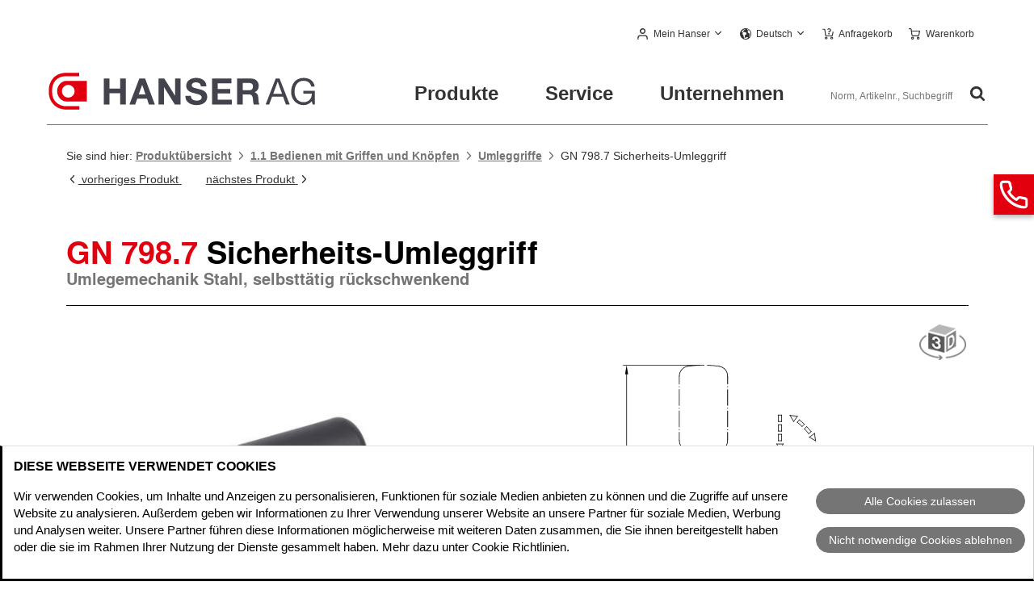

--- FILE ---
content_type: text/html; charset=utf-8
request_url: https://www.hanser.ch/de-ch/produkte/1.1-Bedienen-mit-Griffen-und-Knoepfen/Umleggriffe/GN-798.7-Sicherheits-Umleggriffe-Stahl-Umlegmechanik
body_size: 27091
content:
<!DOCTYPE html>
<html lang="de">
<head>

<meta charset="utf-8">
<!-- 
	This website is powered by TYPO3 - inspiring people to share!
	TYPO3 is a free open source Content Management Framework initially created by Kasper Skaarhoj and licensed under GNU/GPL.
	TYPO3 is copyright 1998-2026 of Kasper Skaarhoj. Extensions are copyright of their respective owners.
	Information and contribution at https://typo3.org/
-->



<title>Sicherheits-Umleggriff GN 798.7 | Hanser AG</title>
<meta name="generator" content="TYPO3 CMS">
<meta name="twitter:card" content="summary">


<link href="https://www.hanser.ch/fileadmin/templates/dist/css/main.hanser.min.css?v=20251212073036" rel="stylesheet" >
<link href="https://www.hanser.ch/dist/assets/normblatt-3_AeSsHQ.css" rel="stylesheet" >
<style>
		@font-face {
			font-family: 'TexGyreheros';
			src: url("/fileadmin/templates/dist/assets/fonts/TexGyreheros/texgyreheros-bold-webfont.woff") format('woff'),
				url("/fileadmin/templates/dist/assets/fonts/TexGyreheros/texgyreheros-bold.otf") format('opentype');
			font-weight: 700;
			font-style: normal;
			font-display: swap;
		}
		@font-face {
			font-family: 'TexGyreheros';
			src: url("/fileadmin/templates/dist/assets/fonts/TexGyreheros/texgyreheros-regular-webfont.eot");
			src: url("/fileadmin/templates/dist/assets/fonts/TexGyreheros/texgyreheros-regular-webfont.eot") format('embedded-opentype'),
				url("/fileadmin/templates/dist/assets/fonts/TexGyreheros/texgyreheros-regular-webfont.woff") format('woff'),
				url("/fileadmin/templates/dist/assets/fonts/TexGyreheros/texgyreheros-regular.otf") format('opentype');
			font-weight: normal;
			font-style: normal;
			font-display: swap;
		}
		@font-face {
			font-family: 'fontello';
			src: url("/fileadmin/templates/dist/assets/fonts/fontello/font/fontello.eot");
			src: url("/fileadmin/templates/dist/assets/fonts/fontello/font/fontello.eot#iefix") format('embedded-opentype'),
				url("/fileadmin/templates/dist/assets/fonts/fontello/font/fontello.woff") format('woff'),
				url("/fileadmin/templates/dist/assets/fonts/fontello/font/fontello.ttf") format('truetype'),
				url("/fileadmin/templates/dist/assets/fonts/fontello/font/fontello.svg#fontello") format('svg');
			font-weight: normal;
			font-style: normal;
			font-display: fallback;
		}</style>


<script data-cbid="32762686-057c-434c-9d6e-be896ad64755" data-blockingmode="manual" async="async" src="https://consent.cookiebot.eu/uc.js"></script>
<script> 
 var dataLayer = window.dataLayer = window.dataLayer || []; 
 dataLayer.push({'ecomm_pagetype' : 'productdetail'}); </script>
<script>var _gaq = _gaq || []; var dataLayer = window.dataLayer = window.dataLayer || [];</script>
<script id="tagmanager" type="text/plain" data-cookieconsent="marketing">(function(w,d,s,l,i){w[l]=w[l]||[];w[l].push({'gtm.start':new Date().getTime(),event:'gtm.js'});var f=d.getElementsByTagName(s)[0],j=d.createElement(s),dl=l!='dataLayer'?'&l='+l:'';j.async=true;j.src='https://www.googletagmanager.com/gtm.js?id='+i+dl;var n=d.querySelector('[nonce]');n&&j.setAttribute('nonce',n.nonce||n.getAttribute('nonce'));f.parentNode.insertBefore(j,f);})(window,document,'script','dataLayer','GTM-NZD24HH');</script>
<script>
			window.dataLayer = window.dataLayer || [];
			function gtag() {
				dataLayer.push(arguments);
			}
			gtag("consent", "default", {
				ad_personalization: "denied",
				ad_storage: "denied",
				ad_user_data: "denied",
				analytics_storage: "denied",
				functionality_storage: "denied",
				personalization_storage: "denied",
				security_storage: "granted",
				wait_for_update: 500,
			});
			gtag("set", "ads_data_redaction", true);
			gtag("set", "url_passthrough", true);			
			gtag("set", "language_code", "de-ch");
			gtag("set", "url_with_hash", "https://www.hanser.ch/de-ch/produkte/1.1-Bedienen-mit-Griffen-und-Knoepfen/Umleggriffe/GN-798.7-Sicherheits-Umleggriffe-Stahl-Umlegmechanik");
			</script>

			<meta name="format-detection" content="telephone=no"/>
			<meta name="viewport" content="width=device-width, initial-scale=1"/>
			<meta name="seobility" content="bfbe972d5ded51eb4ad9cae75becd058"/>

			<!-- NOTE: This must be absolute paths -->
			<!-- NOTE: Does not work on password protected sites -->
			<!-- Touch Icons - Apple -->
			<link href="/static/rl_hanser/Icons/apple-touch-icon-152x152.png" rel="apple-touch-icon" />
			<link href="/static/rl_hanser/Icons/apple-touch-icon-120x120.png" rel="apple-touch-icon" sizes="120x120" />
			<link href="/static/rl_hanser/Icons/apple-touch-icon-152x152.png" rel="apple-touch-icon" sizes="152x152" />
			<link href="/static/rl_hanser/Icons/apple-touch-icon-167x167.png" rel="apple-touch-icon" sizes="167x167" />
			<link href="/static/rl_hanser/Icons/apple-touch-icon-180x180.png" rel="apple-touch-icon" sizes="180x180" />
			<link href="/static/rl_hanser/Icons/touch-icon-hanser-256.png" rel="apple-touch-icon" sizes="256x256" />
			<link href="/static/rl_hanser/Icons/touch-icon-hanser-512.png" rel="apple-touch-icon" sizes="512x512" />

			<!-- Touch Icons - Android -->
			<link href="/static/rl_hanser/Icons/touch-icon-hanser-128.png" rel="icon" sizes="128x128" />
			<link href="/static/rl_hanser/Icons/touch-icon-hanser-192.png" rel="icon" sizes="192x192" />

			<!-- Startup Image (If user placed on home screen)-->
			<link href="/static/rl_hanser/Icons/touch-icon-hanser-128.png" rel="apple-touch-startup-image" />

			<link href="/fileadmin/templates/dist/assets/icons/hanser_favicon.ico" rel="shortcut icon" type="image/x-icon" />

			<meta name="google-site-verification" content="H-u5FhIHIwW50Id6fyEx3k0-5_cHOPaWKtbBF9Cruao" />
<!-- CANONICAL REMOVED -->
<link rel="modulepreload" as="script" href="https://www.hanser.ch/dist/global-DkD_oQOm.js" data-cookieconsent="ignore" />
<link rel="modulepreload" as="script" href="https://www.hanser.ch/dist/chunks/jquery-B8BID99I.js" data-cookieconsent="ignore" />
<link rel="modulepreload" as="script" href="https://www.hanser.ch/dist/chunks/resources-CgXcWzW9.js" data-cookieconsent="ignore" />
<link rel="modulepreload" as="script" href="https://www.hanser.ch/dist/chunks/notifications-fBRTknc9.js" data-cookieconsent="ignore" />
<link rel="modulepreload" as="script" href="https://www.hanser.ch/dist/normblatt-Blw3gj1p.js" data-cookieconsent="ignore" />
<link rel="modulepreload" as="script" href="https://www.hanser.ch/dist/chunks/warenkorb-Cw3u5G_3.js" data-cookieconsent="ignore" />
<link rel="modulepreload" as="script" href="https://www.hanser.ch/dist/chunks/util-BZrSRca-.js" data-cookieconsent="ignore" />
<link rel="modulepreload" as="script" href="https://www.hanser.ch/dist/chunks/events-CxXAcyzn.js" data-cookieconsent="ignore" />
<!-- api: --><meta name="keywords" content="Sicherheitsgriff,Sicherheitsgriffe,Umleggriff,Umleggriffe"/>
<!-- api: --><meta name="description" content="GN 798.7 Sicherheits-Umleggriffe, Stahl-Umlegmechanik direkt vom Hersteller online bestellen"/>
<!-- api: --><meta name="revisit-after" content="14 days"/>
<!-- api: --><link rel="canonical" href="https://www.hanser.ch/de-ch/produkte/1.1-Bedienen-mit-Griffen-und-Knoepfen/Umleggriffe/GN-798.7-Sicherheits-Umleggriffe-Stahl-Umlegmechanik"/>
<!-- api: --><meta name="robots" content="index,follow"/>
<!-- api: --><link rel="alternate" hreflang="de" href="https://www.ganternorm.com/de/produkte/1.1-Bedienen-mit-Griffen-und-Knoepfen/Umleggriffe/GN-798.7-Sicherheits-Umleggriffe-Stahl-Umlegmechanik"/>
<!-- api: --><link rel="alternate" hreflang="en" href="https://www.ganternorm.com/en/products/1.1-Operating-with-handles-and-knobs/Retractable-handles/GN-798.7-Safety-retractable-handles-Steel-retractable-handles"/>
<!-- api: --><link rel="alternate" hreflang="fr" href="https://www.ganternorm.com/fr/produits/1.1-Actionnement-par-poignees-et-boutons-champignon/Poignees-eclipsables/GN-798.7-Poignees-eclipsables-de-securite-poignee-eclipsable-en-acier"/>
<!-- api: --><link rel="alternate" hreflang="es" href="https://www.ganternorm.com/es/productos/1.1-Accionamiento-con-palancas-pomos/Manillas-abatibles/GN-798.7-Manillas-abatibles-de-seguridad-manillas-abatibles-de-acero"/>
<!-- api: --><link rel="alternate" hreflang="fi" href="https://www.ganternorm.com/fi/tuotteet/1.1-Kaeyttoe-kahvoilla-ja-nupeilla/Kaeaentyvaet-kahvat/GN-798.7-Kaeaentyvaet-turvakaedensijat-Teraeksiset-kaeaentyvaet-kaedensijat"/>
<!-- api: --><link rel="alternate" hreflang="it" href="https://www.ganternorm.com/it/prodotti/1.1-Manovra-con-maniglie-e-manopole/Impugnature-ribaltabili/GN-798.7-Impugnature-ribaltabili-di-sicurezza-impugnature-ribaltabili-in-acciaio"/>
<!-- api: --><link rel="alternate" hreflang="en-mx" href="https://www.jwwinco.mx/en-us/products/1.1-Operating-with-handles-and-knobs/retractable-handles/GN-798.7-Technopolymer-Plastic-Stepped-Safety-Retractable-Handles-Automatic-Fold-Down-Type-with-Steel-Mechanism"/>
<!-- api: --><link rel="alternate" hreflang="en-ca" href="https://www.jwwinco.ca/en-us/products/1.1-Operating-with-handles-and-knobs/retractable-handles/GN-798.7-Technopolymer-Plastic-Stepped-Safety-Retractable-Handles-Automatic-Fold-Down-Type-with-Steel-Mechanism"/>
<!-- api: --><link rel="alternate" hreflang="en-us" href="https://www.jwwinco.com/en-us/products/1.1-Operating-with-handles-and-knobs/retractable-handles/GN-798.7-Technopolymer-Plastic-Stepped-Safety-Retractable-Handles-Automatic-Fold-Down-Type-with-Steel-Mechanism"/>
<!-- api: --><link rel="alternate" hreflang="es-mx" href="https://www.jwwinco.mx/es-mx/productos/1.1-Empunaduras-y-perillas/Empunaduras-abatibles/GN-798.7-Mangos-abatibles-de-seguridad-con-resalto-de-plastico-tecnopolimero-con-repliegue-automatico-con-mecanismo-de-acero"/>
<!-- api: --><link rel="alternate" hreflang="fr-ca" href="https://www.jwwinco.ca/fr-ca/produits/1.1-Actionnement-avec-poignees-et-boutons/Poignees-eclipsables/GN-798.7-Poignees-eclipsables-de-securite-en-technopolymere-de-type-rabattable-automatique-avec-mecanisme-en-acier"/>
<!-- api: --><link rel="alternate" hreflang="de-ch" href="https://www.hanser.ch/de-ch/produkte/1.1-Bedienen-mit-Griffen-und-Knoepfen/Umleggriffe/GN-798.7-Sicherheits-Umleggriffe-Stahl-Umlegmechanik"/>
<!-- api: --><link rel="alternate" hreflang="fr-ch" href="https://www.hanser.ch/fr-ch/produits/1.1-Actionnement-par-poignees-et-boutons-champignon/Poignees-eclipsables/GN-798.7-Poignees-eclipsables-de-securite-poignee-eclipsable-en-acier"/>
<!-- api: --><link rel="alternate" hreflang="it-ch" href="https://www.hanser.ch/it-ch/prodotti/1.1-Manovra-con-maniglie-e-manopole/Impugnature-ribaltabili/GN-798.7-Impugnature-ribaltabili-di-sicurezza-impugnature-ribaltabili-in-acciaio"/>
<!-- api: --><link rel="alternate" hreflang="x-default" href="https://www.hanser.ch/de-ch/produkte/1.1-Bedienen-mit-Griffen-und-Knoepfen/Umleggriffe/GN-798.7-Sicherheits-Umleggriffe-Stahl-Umlegmechanik"/>
<!-- api: --><meta property="og:title" content="Sicherheits-Umleggriff GN 798.7"/>
<!-- api: --><meta property="og:description" content=""/>
<!-- api: --><meta property="og:image" content="https://live-katalog.hanser.ch/catalog-images/hanser/5cee23299da1193607f456aadc9fbc14/GN-798.7-Sicherheits-Umleggriffe-Stahl-Umlegmechanik.jpg"/>
<!-- api: --><meta property="og:url" content="https://www.hanser.ch/de-ch/produkte/1.1-Bedienen-mit-Griffen-und-Knoepfen/Umleggriffe/GN-798.7-Sicherheits-Umleggriffe-Stahl-Umlegmechanik"/>
<!-- api: --><meta property="og:site_name" content="Hanser Normelemente"/>
<!-- api: --><meta name="twitter:card" content="summary_large_image"/>
<!-- api: --><meta name="twitter:image:alt" content="GN 798.7 Sicherheits-Umleggriffe, Stahl-Umlegmechanik "/>
</head>
<body id="top">
<!--TYPO3SEARCH_begin-Home-->

		<!-- Google Tag Manager (noscript) --><noscript><iframe data-cookieconsent="marketing" data-cookieblock-src="https://www.googletagmanager.com/ns.html?id=GTM-NZD24HH" height="0" width="0" style="display:none;visibility:hidden"></iframe></noscript><!-- End Google Tag Manager (noscript) -->

		<noscript>
			<div class="l-section" id="nojs-warning">
				<p>
					Um die Seite korrekt anzuzeigen und alle Funktionen nutzen zu können aktivieren Sie bitte in Ihrem Browser das JavaScript.
				</p>
			</div>
		</noscript>

		


		

	<header class="l-wrapper l-header-wrapper">
		<div data-nosnippet class="l-header">
			<a class="logo" href="/de-ch/home"><img width="251" height="54" src="/fileadmin/templates/dist/assets/images/logo-hanser.svg" alt="Logo Hanser – zur Startseite"></a>
			<div class="l-header__meta">
				

	<div class="login overlay is-logged-out" data-logged-in="1">
		<a data-min-width="48rem" class="overlay__header" href="/de-ch/mein-hanser">
			<span class="login__label" data-username="1">
				  
			</span>
		</a>
		<div class="overlay__content">
			<div class="login__linklist">
				<a href="/de-ch/mein-hanser"  class="is-active"><span>
	<svg width="13px" height="14px" viewBox="0 0 13 14">
		<g>
			<path d="M9.31,8.4H3.69a3.73,3.73,0,0,0-1.36.26,3.86,3.86,0,0,0-1.12.75,3.15,3.15,0,0,0-.73,1.11A3.25,3.25,0,0,0,.2,11.9v1.39a.72.72,0,0,0,.19.52A.69.69,0,0,0,.9,14a.66.66,0,0,0,.5-.19.68.68,0,0,0,.19-.52V11.9A2.07,2.07,0,0,1,3.64,9.8H9.31a2.07,2.07,0,0,1,2.1,2v1.45a.68.68,0,0,0,.19.52.72.72,0,0,0,1.2-.41V11.9a3.41,3.41,0,0,0-.28-1.38,3.45,3.45,0,0,0-.73-1.11,4,4,0,0,0-1.12-.75A3.73,3.73,0,0,0,9.31,8.4ZM6.5,7a3.64,3.64,0,0,0,1.38-.26A3.51,3.51,0,0,0,9.73,4.87,3.38,3.38,0,0,0,10,3.5a3.42,3.42,0,0,0-.26-1.38A3.51,3.51,0,0,0,7.88.26a3.76,3.76,0,0,0-2.76,0A3.51,3.51,0,0,0,3.27,2.12,3.61,3.61,0,0,0,3,3.5a3.65,3.65,0,0,0,.27,1.38A3.52,3.52,0,0,0,5.12,6.73,3.84,3.84,0,0,0,6.5,7Zm0-5.6A2.09,2.09,0,0,1,8.6,3.44V3.5a2.08,2.08,0,0,1-2,2.1h0a2.07,2.07,0,0,1-2.1-2v0a2.08,2.08,0,0,1,2-2.11Z"/>
		</g>
	</svg>
</span><span>Mein Hanser</span></a>
				
						<a href="/de-ch/mein-hanser/kundendaten"><span>
	<svg width="12px" height="14px" xmlns="http://www.w3.org/2000/svg" viewBox="0 0 14 12">
		<path d="M4.33,2.66H13a.62.62,0,0,0,.48-.18A.63.63,0,0,0,13.67,2a.59.59,0,0,0-.19-.47A.62.62,0,0,0,13,1.34H4.33a.62.62,0,0,0-.48.18A.63.63,0,0,0,3.67,2a.72.72,0,0,0,.18.5A.65.65,0,0,0,4.33,2.66ZM13,5.34H4.33a.61.61,0,0,0-.66.57V6a.68.68,0,0,0,.18.49.62.62,0,0,0,.48.18H13a.62.62,0,0,0,.48-.18A.63.63,0,0,0,13.67,6a.59.59,0,0,0-.19-.47A.62.62,0,0,0,13,5.34Zm0,4H4.33a.61.61,0,0,0-.66.57V10a.68.68,0,0,0,.18.49.62.62,0,0,0,.48.18H13a.62.62,0,0,0,.48-.18.63.63,0,0,0,.19-.49.59.59,0,0,0-.19-.47A.62.62,0,0,0,13,9.34Z"/>
		<circle cx="1" cy="2.01" r="0.67"/>
		<circle cx="1" cy="6" r="0.67"/>
		<circle cx="1" cy="9.99" r="0.67"/>
	</svg>
</span><span>Meine Kundendaten</span></a>
						<a href="/de-ch/mein-hanser/bisherige-bestellungen"><span>
	<svg width="14px" height="13.15px" xmlns="http://www.w3.org/2000/svg" viewBox="0 0 13.15 14">
		<path d="M12.14,2.58,7.35.18h0A1.78,1.78,0,0,0,6.57,0a2,2,0,0,0-.84.18L1,2.58a1.66,1.66,0,0,0-.7.64A1.71,1.71,0,0,0,0,4.13V9.81a1.82,1.82,0,0,0,.26.94,1.53,1.53,0,0,0,.75.67l4.79,2.4a1.89,1.89,0,0,0,.77.18A2,2,0,0,0,7,14a2.6,2.6,0,0,0,.36-.13l4.79-2.4a1.83,1.83,0,0,0,.73-.65,1.73,1.73,0,0,0,.28-1V4.13a1.67,1.67,0,0,0-1-1.55ZM6.34,1.19a.17.17,0,0,1,.12-.05h.12a.65.65,0,0,1,.14,0,.19.19,0,0,1,.1.05l4.42,2.22-1.68.84L4.91,1.92Zm.23,4.56L1.91,3.41l1.68-.83L8.24,4.91ZM1.49,10.41a.72.72,0,0,1-.21-.25.52.52,0,0,1-.09-.29V4.37L6,6.76v5.85Zm10.1,0L7.18,12.62V6.76L12,4.37v5.5a.56.56,0,0,1-.09.31.77.77,0,0,1-.28.23Z"/>
	</svg>
</span><span>Meine Bestellungen</span></a>
						
						<a href="/de-ch/mein-hanser/favoritenliste"><span>
	<svg width="14px" height="14px" xmlns="http://www.w3.org/2000/svg" viewBox="0 0 14 14">
		<g>
			<path d="M14,5.27A.55.55,0,0,0,13.79,5a.87.87,0,0,0-.33-.17l-4.05-.6L7.57.36a.62.62,0,0,0-.83-.3.59.59,0,0,0-.3.3L4.59,4.15l-4,.66A.48.48,0,0,0,.26,5,1.24,1.24,0,0,0,0,5.27a.74.74,0,0,0,0,.39.54.54,0,0,0,.19.28l2.93,3-.7,4.26a.62.62,0,0,0,0,.38.77.77,0,0,0,.22.29A.93.93,0,0,0,3,14a.6.6,0,0,0,.37-.06l3.62-2,3.61,2h.32a.65.65,0,0,0,.19,0l.18-.1a.58.58,0,0,0,.22-.27.65.65,0,0,0,0-.39l-.69-4.25,2.92-3A.54.54,0,0,0,14,5.6.53.53,0,0,0,14,5.27ZM9.72,8.21a1.64,1.64,0,0,0-.14.3.92.92,0,0,0,0,.29l.5,3.28L7.25,10.53A.52.52,0,0,0,7,10.44a.44.44,0,0,0-.27.09l-2.8,1.55L4.46,8.8a.93.93,0,0,0,0-.29,1.6,1.6,0,0,0-.13-.3L2,6l3.1-.47a.5.5,0,0,0,.29-.12,2.27,2.27,0,0,0,.22-.22l1.4-3L8.4,5.08a.43.43,0,0,0,.18.24.57.57,0,0,0,.32.09l3.1.47Z"/>
		</g>
	</svg>
</span><span>Meine Favoriten</span></a>
						<a href="/de-ch/mein-hanser/projektlisten"><span>
	<svg width="12px" height="14px" xmlns="http://www.w3.org/2000/svg" viewBox="0 0 14 12">
		<path d="M4.33,2.66H13a.62.62,0,0,0,.48-.18A.63.63,0,0,0,13.67,2a.59.59,0,0,0-.19-.47A.62.62,0,0,0,13,1.34H4.33a.62.62,0,0,0-.48.18A.63.63,0,0,0,3.67,2a.72.72,0,0,0,.18.5A.65.65,0,0,0,4.33,2.66ZM13,5.34H4.33a.61.61,0,0,0-.66.57V6a.68.68,0,0,0,.18.49.62.62,0,0,0,.48.18H13a.62.62,0,0,0,.48-.18A.63.63,0,0,0,13.67,6a.59.59,0,0,0-.19-.47A.62.62,0,0,0,13,5.34Zm0,4H4.33a.61.61,0,0,0-.66.57V10a.68.68,0,0,0,.18.49.62.62,0,0,0,.48.18H13a.62.62,0,0,0,.48-.18.63.63,0,0,0,.19-.49.59.59,0,0,0-.19-.47A.62.62,0,0,0,13,9.34Z"/>
		<circle cx="1" cy="2.01" r="0.67"/>
		<circle cx="1" cy="6" r="0.67"/>
		<circle cx="1" cy="9.99" r="0.67"/>
	</svg>
</span><span>Meine Projektlisten</span></a>
					
				<a href="/de-ch/mein-hanser/abmelden?returnUrl=%2Fde-ch%2Fprodukte%2F1.1-Bedienen-mit-Griffen-und-Knoepfen%2FUmleggriffe%2FGN-798.7-Sicherheits-Umleggriffe-Stahl-Umlegmechanik"><span>
	<svg width="14px" height="13px" xmlns="http://www.w3.org/2000/svg" viewBox="0 0 14 13">
		<g>
			<g>
				<path d="M6.61,12.32a.62.62,0,0,0-.17-.47A.58.58,0,0,0,6,11.67H1.91a.63.63,0,0,1-.45-.18A.65.65,0,0,1,1.28,11V2a.69.69,0,0,1,.18-.47.62.62,0,0,1,.45-.17H6a.62.62,0,0,0,.47-.18.73.73,0,0,0,0-.94A.58.58,0,0,0,6,0H1.91A1.84,1.84,0,0,0,.55.6,1.9,1.9,0,0,0,0,2v9A1.89,1.89,0,0,0,.55,12.4,1.84,1.84,0,0,0,1.91,13H6a.58.58,0,0,0,.47-.18A.6.6,0,0,0,6.61,12.32Z"/>
			</g>
			<g>
				<path d="M13.81,6.94l.08-.09a.42.42,0,0,0,0-.1A.16.16,0,0,0,14,6.62a.85.85,0,0,0,0-.26.18.18,0,0,0-.06-.13.18.18,0,0,1-.06-.09.33.33,0,0,0-.06-.1L11.26,3.45a.65.65,0,0,0-.9,0,.67.67,0,0,0,0,.91l1.48,1.49H4.46A.6.6,0,0,0,4,6,.73.73,0,0,0,4,7a.63.63,0,0,0,.47.18h7.38L10.37,8.63a.67.67,0,0,0,0,.91.64.64,0,0,0,.89,0Z"/>
			</g>
		</g>
	</svg>
</span><span>abmelden</span></a>
			</div>
		</div>
	</div>

	<div class="login overlay" data-logged-out="1" style="">
		<a data-min-width="48rem" class="overlay__header" href="/de-ch/mein-hanser" role="button" aria-controls="account-flyout" aria-expanded="false" aria-label="Mein Hanser">
			<span class="login__label">Mein Hanser</span>
		</a>
		<div class="overlay__content">
			<form autocomplete="off" class="validation" action="/de-ch/mein-hanser/anmelden?returnUrl=%2Fde-ch%2Fprodukte%2F1.1-Bedienen-mit-Griffen-und-Knoepfen%2FUmleggriffe%2FGN-798.7-Sicherheits-Umleggriffe-Stahl-Umlegmechanik" method="POST">
				<label for="email_u">E-Mail-Adresse</label>
				<input type="text" placeholder="p.e. john.doe@example.com" id="email_u" name="Email">
				<label for="password_u">Passwort</label>
				<input type="password" placeholder=" " id="password_u" name="Kennwort">
				<input id="AngemeldetBleiben" name="AngemeldetBleiben" type="checkbox" value="true">
				<label for="AngemeldetBleiben">
					Ich möchte auf diesem Rechner eingeloggt bleiben.
				</label>
				<input type="submit" class="button--dark" name="submit" value="Einloggen">
			</form>
			<a href="/de-ch/mein-hanser/kennwort-vergessen">
				Passwort vergessen?
			</a>
			<a href="/de-ch/mein-hanser">
				Noch kein Konto? Zur Registrierung
			</a>
		</div>
	</div>

	
			
		



				

	
		<div class="lang-selector__wrapper overlay">
			
					
						
							
							
							<button class="overlay__header icon-globe" aria-controls="language-flyout" aria-expanded="false" data-min-width="1rem" data-show-on-mobile="true" aria-label="Sprache und Lieferland auswählen">
								<span class="lang-selector__wrapper__label">Deutsch</span>
							</button>
						
					
						
					
						
					
				
			
			
				
	<div id="language-flyout" class="overlay__content">
		<span class="overlay__header" data-min-width="1rem" data-show-on-mobile="true">
			<span class="icon-globe">Country</span>
		</span>
		
			
					<span class="lang-selector is-active">
						<span class="lang-selector__label">Deutsch</span>
					</span>
				
		
			
					<a class="lang-selector" href="/fr-ch/produits/1.1-Actionnement-par-poignees-et-boutons-champignon/Poignees-eclipsables/GN-798.7-Poignees-eclipsables-de-securite-poignee-eclipsable-en-acier">
						<span class="lang-selector__label">Français</span>
					</a>
				
		
			
					<a class="lang-selector" href="/it-ch/prodotti/1.1-Manovra-con-maniglie-e-manopole/Impugnature-ribaltabili/GN-798.7-Impugnature-ribaltabili-di-sicurezza-impugnature-ribaltabili-in-acciaio">
						<span class="lang-selector__label">Italiano</span>
					</a>
				
		
	</div>

			
		</div>
	


				

	<div class="inquiry-items">
		<a href="/de-ch/anfragekorb" class="inquiry-items__header icon-doc-text" aria-label="Anfragekorb">
			<span class="inquiry-items__count"><span data-inquiry-cart-amount="1"></span></span>
			<span class="inquiry-items__label">Anfragekorb</span>
		</a>
	</div>	


				

	<div class="shopping-cart overlay"
		  data-metacart-flyout=false>
		
				<a data-show-on-fixed-nav="true" href="/de-ch/warenkorb" class="overlay__header" aria-label="Warenkorb">
					<span class="shopping-cart__header__count"><span data-shopping-cart-amount="1"></span></span>
					<span class="shopping-cart__header__label">Warenkorb</span>
				</a>
			
		<div id="cart-flyout" class="overlay__content">
			
					
				
			<p class="shopping-cart__content" data-shopping-cart-content-empty="1">
				Sie haben keine Produkte im Warenkorb
			</p>
			<div class="overlay__content__wrapper">
				
			
<div data-warenkorb-overlay-replaceable>
    <div class="cart-list" style="display:none">
        <table class="list-table">
	<thead class="cart-list__head">
		<tr>
			<th>Produktbild</th>
			<th>Artikel-Nr.</th>
			<th>Bezeichnung</th>
			<th>Menge</th>			<th>Einzelpreis<span>netto</span><span class="text-primaryTextColor text-weight-normal">brutto</span></th><th>Materialzuschlag<span>Gesamt netto</span><span class="text-primaryTextColor text-weight-normal">Gesamt brutto</span></th><th>Gesamtpreis<span>netto: CHF</span><span class="text-primaryTextColor text-weight-normal">brutto: CHF</span></th>		</tr>
	</thead>	<tbody class="cart-list__body">
	</tbody>
</table>    </div>
	<div class="cart-sum" style="display:none">
		
    <div class="cart-sum__main">
        <div class="cart-sum__label"><strong>Zwischensumme (netto): CHF</strong> <span class="cart-sum__amount"><strong>Auf Anfrage</strong></span></div>
    </div>
        <div class="cart-sum__unit">
             <div class="cart-sum__label">Zwischensumme (brutto): CHF<span class="cart-sum__amount"><strong>Auf Anfrage</strong></span></div>
        </div>
    <p class="summary__info">zzgl. Versandkosten, ggf. zzgl. Mindermengen- oder Materialzuschläge, ggf. abzüglich Rabatte und Sonderkonditionen</p>	</div>
</div>

		
				<div class="shopping-cart__bottomline">
					
							
						
					
							
						

					<a href="/de-ch/warenkorb/loeschen?returnUrl=%2Fde-ch%2Fprodukte%2F1.1-Bedienen-mit-Griffen-und-Knoepfen%2FUmleggriffe%2FGN-798.7-Sicherheits-Umleggriffe-Stahl-Umlegmechanik" class="icon-trash shopping-cart-overlay__delete is-empty">Warenkorb löschen</a>
					<a href="/de-ch/warenkorb" class="shopping-cart-overlay__order is-empty">Zum Warenkorb</a>
				</div>
			</div>
		</div>
<!--todo end-->
	</div>	


				<!-- <a class="home-link" href="/de-ch/home"> <span class="home-link__label">Home</span> </a>-->
			</div>
			<div class="l-header__main">

				<nav class="nav__wrapper" aria-label="Hauptnavigation">
					<button class="nav__icon" id="nav-toggle" aria-expanded="false" aria-controls="nav-toggle-anchor" aria-label="Hauptnavigation schließen"></button>
					<ul id="nav-toggle-anchor" class="nav">
						<li class="nav__item nav__item--filterlike" data-products="true" data-productnavigationjson="https://www.hanser.ch/api/de-ch/navigation">
							<button aria-expanded="false" class="is-products ">Produkte</button>
							<div class="nav__flyout">
								<div class="nav__sub">
									<div class="sub-nav">
										<ul class="sub-nav__left-container first-level">
										</ul>
									</div>
								</div>
								<div class="nav__content">
								</div>
							</div>
						</li>
						<li class="nav__item">
							<button aria-expanded="false" class="is-service ">Service</button>
							<div class="nav__flyout">
								<div class="nav__sub">
									<div class="sub-nav">
										
		
			<ul class="sub-nav__left-container nav-second" id="mainservice">
				
					
							<li>
								<button class="sub-nav__item" data-submenu="true" id="nav-1801" aria-controls="nav-1801">
									Downloads
								</button>
								<ul class="nav__sublevel" id="nav-1801">
									<li>
										<button class="link--back" data-ref_id="nav-1801" aria-controls="nav-1801">
											Zurück
										</button>
									</li>
									
										<li><a class="sub-nav__item" href="https://www.hanser.ch/de-ch/service/downloads/betriebsanleitungen-1">Betriebsanleitungen</a></li><li><a class="sub-nav__item" href="https://www.hanser.ch/de-ch/service/downloads/highlights-produkt-infos-1">Highlights/Produkt-Infos</a></li><li><a class="sub-nav__item" href="https://www.hanser.ch/de-ch/service/downloads/kataloge-1">Kataloge</a></li><li><a class="sub-nav__item" href="https://www.hanser.ch/de-ch/service/downloads/technischer-anhang-1">Technischer Anhang</a></li><li><a class="sub-nav__item" href="https://www.hanser.ch/de-ch/service/downloads/uebersicht-bauarten-1">Übersicht Bauarten</a></li><li><a class="sub-nav__item" href="https://www.hanser.ch/de-ch/service/downloads/vorlagen-fuer-beschriftungsfeld-bei-gn-4301-3">Vorlagen für Beschriftungsfeld bei GN 430.1</a></li><li><a class="sub-nav__item" href="https://www.hanser.ch/de-ch/service/downloads/zertifikate-3">Zertifikate</a></li><li><a class="sub-nav__item" href="https://www.hanser.ch/de-ch/service/downloads/service-normen-1">Service-Normen</a></li><li><a class="sub-nav__item" href="https://www.hanser.ch/de-ch/service/downloads/whitepaper-3">Whitepaper</a></li>
									
								</ul>
							</li>
						
				
					
							
									<li>
										<a href="/de-ch/service/preise-und-rabatte" class="sub-nav__item">
											Preise und Rabatte
										</a>
									</li>
								
						
				
					
							
									<li>
										<a href="/de-ch/service/faq" class="sub-nav__item">
											FAQ
										</a>
									</li>
								
						
				
					
							
									<li>
										<a href="/de-ch/service/artikelnummeraenderungen" class="sub-nav__item">
											Artikelnummeränderungen
										</a>
									</li>
								
						
				
			</ul>
		
	
									</div>
								</div>
								<div class="nav__content--split">
									<div>
										
	
	<div>
		<div class="phone-service phone-service--light">
			
			<h2 class="heading heading--sub heading--gapless">
				Hanser-Service
			</h2>
			<div class="phone-service__info">
				
				
			<p><p>Unser Service Team ist von Montag bis Freitag von 07:45 - 12:00 Uhr und von 13:00 - 17:00 Uhr erreichbar unter:</p></p>
			<div class="phone-service__contact">
				<a href="tel:00410449510506"><span>
				<svg xmlns="http://www.w3.org/2000/svg" viewBox="0 0 14 14">
					<g>
						<path d="M12.33,8.24a6.27,6.27,0,0,1-.85-.14,8.19,8.19,0,0,1-.81-.23A1.86,1.86,0,0,0,9.6,7.8a2.2,2.2,0,0,0-1,.52l-.45.45A12.05,12.05,0,0,1,6.57,7.46,8.71,8.71,0,0,1,5.25,5.82l.45-.45a1.92,1.92,0,0,0,.51-1,2,2,0,0,0-.06-1.09,6.94,6.94,0,0,1-.25-.81,8.36,8.36,0,0,1-.14-.85A1.77,1.77,0,0,0,5.12.48,1.9,1.9,0,0,0,3.84,0H1.73A1.8,1.8,0,0,0,1,.24,2,2,0,0,0,.45.71a1.63,1.63,0,0,0-.34.65A2.78,2.78,0,0,0,0,2.11,12.83,12.83,0,0,0,.24,3.64,13.92,13.92,0,0,0,1.29,6.58q.35.69.75,1.35a13.53,13.53,0,0,0,.84,1.15,12.3,12.3,0,0,0,2,2A13.53,13.53,0,0,0,6.07,12a11.27,11.27,0,0,0,1.35.78,15,15,0,0,0,1.44.59,13.22,13.22,0,0,0,1.49.42A10.19,10.19,0,0,0,11.9,14h.18a1.76,1.76,0,0,0,.75-.14,1.51,1.51,0,0,0,.6-.43,3.17,3.17,0,0,0,.41-.62,1.69,1.69,0,0,0,.16-.73V10.16a1.93,1.93,0,0,0-1.66-1.92Zm.39,1.92v1.92a.69.69,0,0,1,0,.25.62.62,0,0,1-.15.2.51.51,0,0,1-.21.15.78.78,0,0,1-.3,0,12.4,12.4,0,0,1-1.38-.22,10.76,10.76,0,0,1-1.34-.39c-.43-.16-.87-.34-1.3-.54a12.52,12.52,0,0,1-1.23-.7,9.35,9.35,0,0,1-1-.74,10.08,10.08,0,0,1-1-.86c-.31-.31-.59-.64-.86-1s-.53-.7-.77-1.07A13.22,13.22,0,0,1,2.44,6a9.88,9.88,0,0,1-.54-1.3,12.85,12.85,0,0,1-.4-1.34A13.24,13.24,0,0,1,1.27,2a.64.64,0,0,1,.05-.24l.09-.21a.87.87,0,0,1,.22-.17.52.52,0,0,1,.29-.09H3.84a.58.58,0,0,1,.41.17,1,1,0,0,1,.23.42,5.45,5.45,0,0,0,.18,1A7.32,7.32,0,0,0,5,3.78a1,1,0,0,1,0,.38,1,1,0,0,1-.14.33L4,5.25a.61.61,0,0,0-.19.35A.76.76,0,0,0,3.9,6,11.07,11.07,0,0,0,5.66,8.35,9.75,9.75,0,0,0,8,10.1a.71.71,0,0,0,.41.09.52.52,0,0,0,.35-.2l.84-.84A.67.67,0,0,1,9.92,9a.49.49,0,0,1,.37.06,7.61,7.61,0,0,0,1,.29l1,.21a.68.68,0,0,1,.35.22.62.62,0,0,1,.16.41Z"></path>
					</g>
				</svg></span>
				<strong>+41 (0)44 951 05 06</strong></a>
				<span><span>
				<svg xmlns="http://www.w3.org/2000/svg" viewBox="0 0 14 14">
					<g>
						<path d="M12.08,4.46h-.62V.64a.65.65,0,0,0-.18-.47A.66.66,0,0,0,10.82,0H3.18a.66.66,0,0,0-.46.17.65.65,0,0,0-.18.47V4.46H1.92A1.86,1.86,0,0,0,0,6.27V9.54a1.86,1.86,0,0,0,1.91,1.91h.62v1.91a.62.62,0,0,0,.59.64h7.69a.63.63,0,0,0,.64-.59v-2h.62A1.86,1.86,0,0,0,14,9.54V6.37a1.86,1.86,0,0,0-1.81-1.91ZM3.82,1.27h6.36V4.46H3.82Zm6.36,11.45H3.82V8.9h6.36Zm2.54-3.18a.6.6,0,0,1-.17.46.58.58,0,0,1-.47.18h-.62V8.27a.61.61,0,0,0-.18-.46.67.67,0,0,0-.46-.18H3.18a.67.67,0,0,0-.46.18.61.61,0,0,0-.18.46v1.91H1.92A.58.58,0,0,1,1.45,10a.6.6,0,0,1-.17-.46V6.37a.59.59,0,0,1,.64-.64H12.08a.58.58,0,0,1,.64.53.21.21,0,0,1,0,.11Z"></path>
					</g>
				</svg></span>+41 (0)44 951 05 16</span>
				<a href="mailto:verkauf@hanser.ch"><span>
				<svg xmlns="http://www.w3.org/2000/svg" viewBox="0 0 14 14">
					<g>
						<path d="M12.09,1.08H1.91a1.8,1.8,0,0,0-1.36.57A2,2,0,0,0,0,3.05V11a1.92,1.92,0,0,0,.55,1.41,1.83,1.83,0,0,0,1.36.56H12.09a1.83,1.83,0,0,0,1.36-.56A2,2,0,0,0,14,11V3.05a1.94,1.94,0,0,0-.55-1.4A1.82,1.82,0,0,0,12.09,1.08ZM1.91,2.41H12.09a.55.55,0,0,1,.33.09.64.64,0,0,1,.25.29L7,6.88,1.33,2.79a.64.64,0,0,1,.25-.29A.55.55,0,0,1,1.91,2.41Zm10.18,9.2H1.91a.64.64,0,0,1-.47-.17A.69.69,0,0,1,1.27,11V4.3L6.61,8.19l.2.09a.42.42,0,0,0,.38,0l.2-.09L12.73,4.3V11a.65.65,0,0,1-.17.48A.6.6,0,0,1,12.09,11.61Z"></path>
					</g>
				</svg></span>
				<strong>verkauf@hanser.ch</strong></a>
			</div>
			
			</div>
			<div class="phone-service__callback">
				<h2>
					Rückruf anfordern
				</h2>
				<form data-callbackform="callbackFormMessage" data-api-url="https://www.hanser.ch/api/de-ch/forms/callback" data-api-token="1769267968c6022aa9ab2aa1aca0072138d1284d5f0cd30512" data-success-message="Kontaktwunsch bestätigt! Wir melden uns." data-error-message="Es ist ein Fehler aufgetreten!" data-privacy-policy-url="" data-privacy-policy-text="Datenschutzerklärung" data-service-contact="10" method="post" name="callbackRequest" id="callbackForm" action="/de-ch/produkte?tx_callback%5Baction%5D=send&amp;tx_callback%5Bcontroller%5D=CallbackForm&amp;cHash=3ce2304aaba7ef220bee1fd289314ba3">
<div>
<input type="hidden" name="tx_callback[__referrer][@extension]" value="RlGanterCallbackForm" />
<input type="hidden" name="tx_callback[__referrer][@controller]" value="CallbackForm" />
<input type="hidden" name="tx_callback[__referrer][@action]" value="index" />
<input type="hidden" name="tx_callback[__referrer][arguments]" value="YTowOnt90497c92fe265a64aea4fdb7692047e098ad1bda0" />
<input type="hidden" name="tx_callback[__referrer][@request]" value="{&quot;@extension&quot;:&quot;RlGanterCallbackForm&quot;,&quot;@controller&quot;:&quot;CallbackForm&quot;,&quot;@action&quot;:&quot;index&quot;}c47ea9b08a69f29a8a5afe4e260fc227f83580ea" />
<input type="hidden" name="tx_callback[__trustedProperties]" value="{&quot;callbackRequest&quot;:{&quot;name&quot;:1,&quot;phone&quot;:1,&quot;date&quot;:1,&quot;acceptPrivacy&quot;:1}}e613c7442860c8613f52504b4f1bea2a9a27045d" />
</div>

					
						<label for="callbackFormName">Name</label>
						<input data-input-check="" required="required" autocomplete="name" placeholder="Vor- und Nachname eingeben" id="callbackFormName" type="text" name="tx_callback[callbackRequest][name]" />
					
					
						<label for="callbackFormPhone">Telefonnummer</label>
						<input data-input-check="" required="required" autocomplete="tel" placeholder="z.B. +49 123 4567890" id="callbackFormPhone" type="text" name="tx_callback[callbackRequest][phone]" />
					
					
						<label for="callbackFormDate">Datum / Uhrzeit</label>
						<input data-input-check="" required="required" placeholder="z.B. Montag, 13–16 Uhr" id="callbackFormDate" type="text" name="tx_callback[callbackRequest][date]" />
					
					
					

					<input type="hidden" name="tx_callback[callbackRequest][acceptPrivacy]" value="" /><input data-input-check="" required="required" id="callbackFormAcceptPrivacy" type="checkbox" name="tx_callback[callbackRequest][acceptPrivacy]" value="1" />
					
					
					<label class="validation__label" for="callbackFormAcceptPrivacy">
						
							Ja, ich habe die <a href='/de-ch/footer/hinweise/datenschutz' target='_blank'>Datenschutzerklärung</a> zur Kenntnis genommen.
						
					</label>
					<input class="button" type="submit" value="Rückruf anfordern" />
				</form>
			</div>
		</div>
	</div>




									</div>
									<div>
										
	<div class="media-unit text-image text-image--big text-image--flipped"><div class="media-unit__image"><picture><picture><source srcset="https://www.hanser.ch/fileadmin/user_upload_hanser/151_K18_Visualpreview_Hanser_4.jpg.webp 1x, https://www.hanser.ch/fileadmin/user_upload_hanser/151_K18_Visualpreview_Hanser_4.jpg.webp 2x" type="image/webp"><source srcset="https://www.hanser.ch/fileadmin/user_upload_hanser/151_K18_Visualpreview_Hanser_4.jpg 1x, https://www.hanser.ch/fileadmin/user_upload_hanser/151_K18_Visualpreview_Hanser_4.jpg 2x" type="image/jpeg"><img src="https://www.hanser.ch/fileadmin/user_upload_hanser/151_K18_Visualpreview_Hanser_4.jpg" width="280" height="280" loading="lazy" alt="" /></picture></picture></div><div class="media-unit__content"><h2 class="heading heading--sub heading--gapless">Hanser Katalog</h2><p>Der aktuelle Katalog mit unzähligen Normelementen und vielen Ideen zu konstruktiven Problemlösungen.</p></div></div>


	<div class="media-unit text-image text-image--big"><div class="media-unit__content"><p><a href="/de-ch/service/bestellung-hanser-katalog-180" class="button--alternative" title="Öffnet internen Link im aktuellen Fenster">kostenfrei anfordern</a></p></div></div>


									</div>
								</div>
							</div>
						</li>
						<li class="nav__item">
							<button aria-expanded="false" class="is-company ">Unternehmen</button>
							<div class="nav__flyout">
								<div class="nav__sub">
									<div class="sub-nav">
										
		
			<ul class="sub-nav__left-container nav-second" id="maincompany">
				
					
							<li>
								<a href="/de-ch/unternehmen/wir-ueber-uns" class="sub-nav__item">
									Wir über uns
								</a>
							</li>
						
				
					
							<li>
								<a href="/de-ch/unternehmen/adresse-anfahrt" class="sub-nav__item">
									Adresse / Anfahrt
								</a>
							</li>
						
				
			</ul>
		
	
									</div>
								</div>
								<div class="nav__content--split">
									<div>
										
												
	<h2 class="heading heading--sub heading--gapless">Kontakt Hanser</h2><p><strong>Dr. C. Hanser AG</strong><br> Barzloostrasse 20<br> CH-8330 Pfäffikon ZH<br> Telefon +41 (0)44 951 05 06<br> Telefax +41 (0)44 951 05 16<br> E-Mail <a href="mailto:verkauf@hanser.ch" title="Opens window for sending email">verkauf@hanser.ch</a></p>


											
									</div>
									<div>
										
	<div class="media-unit text-image"><div class="media-unit__content"><h2 class="heading heading--sub heading--gapless">Hanser News</h2><p>Neue Produkte? Weitere Designauszeichnung?<br> Messe in der Schweiz? Hier finden Sie alle Neuigkeiten auf einen Blick ...</p><p><a href="/de-ch/unternehmen/news" class="button--alternative" title="Öffnet internen Link im aktuellen Fenster">Alle News anzeigen</a></p></div></div>


									</div>
								</div>
							</div>
						</li>
					</ul>
				</nav>

				

	<div class="product-search">
		<form method="get" action="/de-ch/produkte/schnell-suche">
			<div class="product-search__input">
				<input type="search" placeholder="Norm, Artikelnr., Suchbegriff" id="product-search-term" name="q" aria-label="Die Suchergebnisse werden unten angezeigt" aria-autocomplete="list" autocomplete="off" data-quickfinderautosuggest-url="https://live-katalog.hanser.ch/de-ch/api/quickfinder" data-quickfinderautosuggest-host="www.hanser.ch">
			</div>
			<div class="product-search__submit">
				<button type="submit" class="icon-search" aria-label="Suche starten"></button>
			</div>
			<div class="product-search__suggestions" id="product-search-suggestions">
				<div class="product-search__all" id="product-search-all">
					<a href="#"><span class="icon-endless" aria-hidden="true"></span>Alle anzeigen</a>
				</div>
				<!--<div class="product-search__close icon-cancel" id="product-search__close"></div>-->
				<div class="product-search__response" id="product-search-response"></div>
			</div>
		</form>
	</div>



			</div>
		</div>
	</header>
	<div class="l-buffer"></div>

	

	



		
	

	<main class="l-section l-section--padded" itemscope itemtype="https://schema.org/Product">
	<nav aria-label="Breadcrumb" class="breadcrumbs">
		<ol class="breadcrumbs__main" itemscope itemtype="https://schema.org/BreadcrumbList">
			<li itemprop="itemListElement" itemscope itemtype="https://schema.org/ListItem">
				<span data-nosnippet>Sie sind hier:</span>
				<a itemprop="item" class="breadcrumbs__path" href="/de-ch/produkte/HANSER-Normelemente"><span itemprop="name">Produkt&#252;bersicht</span></a>
				<meta itemprop="position" content="1" />
			</li>
			<li itemprop="itemListElement" itemscope itemtype="https://schema.org/ListItem">
				<svg xmlns="http://www.w3.org/2000/svg" viewBox="0 0 7 9.33">
					<g>
						<path d="M6,4.19l-4-4A.68.68,0,0,0,1.5,0,.7.7,0,0,0,1,.19a.63.63,0,0,0,0,.9l0,0L4.56,4.66,1,8.19a.63.63,0,0,0,0,.9l0,0a.8.8,0,0,0,.21.15.58.58,0,0,0,.26.05.58.58,0,0,0,.26-.05A.65.65,0,0,0,2,9.12l4-4a.63.63,0,0,0,0-.9Z" />
					</g>
				</svg>
				<a itemprop="item" class="breadcrumbs__path" href="/de-ch/produkte/1.1-Bedienen-mit-Griffen-und-Knoepfen"><span itemprop="name">1.1 Bedienen mit Griffen und Kn&#246;pfen</span></a>
				<meta itemprop="position" content="2" />
			</li>
			<li itemprop="itemListElement" itemscope itemtype="https://schema.org/ListItem">
				<svg xmlns="http://www.w3.org/2000/svg" viewBox="0 0 7 9.33">
					<g>
						<path d="M6,4.19l-4-4A.68.68,0,0,0,1.5,0,.7.7,0,0,0,1,.19a.63.63,0,0,0,0,.9l0,0L4.56,4.66,1,8.19a.63.63,0,0,0,0,.9l0,0a.8.8,0,0,0,.21.15.58.58,0,0,0,.26.05.58.58,0,0,0,.26-.05A.65.65,0,0,0,2,9.12l4-4a.63.63,0,0,0,0-.9Z" />
					</g>
				</svg>
				<a itemprop="item" class="breadcrumbs__path" href="/de-ch/produkte/1.1-Bedienen-mit-Griffen-und-Knoepfen/Umleggriffe"><span itemprop="name">Umleggriffe</span></a>
				<meta itemprop="position" content="3" />
			</li>
			<li itemprop="itemListElement" itemscope itemtype="https://schema.org/ListItem">
				<svg xmlns="http://www.w3.org/2000/svg" viewBox="0 0 7 9.33">
					<g>
						<path d="M6,4.19l-4-4A.68.68,0,0,0,1.5,0,.7.7,0,0,0,1,.19a.63.63,0,0,0,0,.9l0,0L4.56,4.66,1,8.19a.63.63,0,0,0,0,.9l0,0a.8.8,0,0,0,.21.15.58.58,0,0,0,.26.05.58.58,0,0,0,.26-.05A.65.65,0,0,0,2,9.12l4-4a.63.63,0,0,0,0-.9Z" />
					</g>
				</svg>
				<span itemprop="name">GN 798.7 Sicherheits-Umleggriff</span>
				<meta itemprop="position" content="4" />
			</li>
		</ol>
			<a class="breadcrumbs__prev" href="/de-ch/produkte/1.1-Bedienen-mit-Griffen-und-Knoepfen/Umleggriffe/GN-798.5-Umleggriffe-Umlegmechanik-Kunststoff-Edelstahl">
				<svg xmlns="http://www.w3.org/2000/svg" viewBox="0 0 7 9.33">
					<g>
						<path d="M2.44,4.66,6,1.12a.63.63,0,0,0,0-.9l0,0A.68.68,0,0,0,5,.19l-4,4a.63.63,0,0,0,0,.9l0,0,4,4a.75.75,0,0,0,.24.15.64.64,0,0,0,.23.05,1,1,0,0,0,.23-.05.66.66,0,0,0,.41-.83A.65.65,0,0,0,6,8.19Z"></path>
					</g>
				</svg>
				vorheriges Produkt
			</a>
					<a class="breadcrumbs__next" href="/de-ch/produkte/1.1-Bedienen-mit-Griffen-und-Knoepfen/Umleggriffe/GN-798.8-Sicherheits-Umleggriffe-Edelstahl-Umlegmechanik">
				n&#228;chstes Produkt
				<svg xmlns="http://www.w3.org/2000/svg" viewBox="0 0 7 9.33">
					<g>
						<path d="M6,4.19l-4-4A.68.68,0,0,0,1.5,0,.7.7,0,0,0,1,.19a.63.63,0,0,0,0,.9l0,0L4.56,4.66,1,8.19a.63.63,0,0,0,0,.9l0,0a.8.8,0,0,0,.21.15.58.58,0,0,0,.26.05.58.58,0,0,0,.26-.05A.65.65,0,0,0,2,9.12l4-4a.63.63,0,0,0,0-.9Z"></path>
					</g>
				</svg>
			</a>
	</nav>	<div class="product-name" style="z-index: 1000;">
		<h1 itemprop="name">
			<span class="product-name__id">GN 798.7</span>
			<span class="product-name__label">Sicherheits-Umleggriff</span>				<span class="product-name__format">Umlegemechanik Stahl, selbsttätig rückschwenkend</span>
		</h1>
	</div>	<div itemprop="brand" itemscope itemtype="http://schema.org/Brand">
		<meta itemprop="name" content="Hanser Normelemente" />
	</div>	<article class="l-section__sidebar">
		<div class="product-image slider-holder">
			<div class="product-image__content">
					<div class="product-image__wrapper slider-image">
						
						<img src="https://live-katalog.hanser.ch/catalog-images/hanser/5cee23299da1193607f456aadc9fbc14/GN-798.7-Sicherheits-Umleggriffe-Stahl-Umlegmechanik.jpg" alt="Sicherheits-Umleggriff GN 798.7: Umlegemechanik Stahl, selbstt&#228;tig r&#252;ckschwenkend" class="product-technical-drawing__image" itemprop="image" width="423" height="423">					</div>
			</div>
		</div>		<div class="product-description">
			<div class="product-description__content">
				<ul class="list--unformated">
					<li>
						<a href="https://live-katalog.hanser.ch/pdf/hanser/de/798_7.pdf?dispositiontype=attachment" class="cta cta--pdf"><span><svg data-name="Ebene 1" xmlns="http://www.w3.org/2000/svg" viewBox="0 0 12 14"><defs><style>
				.cls-1, .cls-2 {
					fill: #4e4e4d;
				}				.cls-1 {
					fill-rule: evenodd;
				}
			</style></defs><g><path class="cls-1" d="M11.86,4.84l-.07-.09a.41.41,0,0,0-.07-.11L7.13.2,7,.11a.12.12,0,0,0-.09,0A.24.24,0,0,0,6.8,0H2.05A2,2,0,0,0,.65.55,1.84,1.84,0,0,0,.08,1.91V12.09a1.84,1.84,0,0,0,.57,1.36,2,2,0,0,0,1.4.55H10a2,2,0,0,0,1.4-.55,1.84,1.84,0,0,0,.57-1.36v-7a.57.57,0,0,0,0-.12A.17.17,0,0,0,11.86,4.84ZM7.31,2.17,9.69,4.46H7.31ZM10,12.72H2.05a.66.66,0,0,1-.48-.17.6.6,0,0,1-.18-.46V1.91a.61.61,0,0,1,.18-.46.66.66,0,0,1,.48-.18H6V5.09a.65.65,0,0,0,.18.47.66.66,0,0,0,.48.17h3.95v6.36a.6.6,0,0,1-.18.46.65.65,0,0,1-.48.17Z"></path><path data-name="Pfad 3" class="cls-2" d="M8.92,8.57c-.2-.32-.63-.46-1.37-.46q-.32,0-.63,0a3,3,0,0,1-.37-.25,2.69,2.69,0,0,1-.86-1.5l.19-1.06a.78.78,0,0,0-.12-.69.6.6,0,0,0-.48-.21H5.17l-.25.05a.61.61,0,0,0-.36.45,2.9,2.9,0,0,0,0,.88,6,6,0,0,0,.17.94A8.5,8.5,0,0,1,4.1,8.19c-.16.34-.33.64-.49.92a.44.44,0,0,0-.16.06,3.22,3.22,0,0,0-.89.66,1.6,1.6,0,0,0-.43.73.56.56,0,0,0,.15.52l.17.12.07,0c.53.29,1.19-.15,2-1.56a10.68,10.68,0,0,1,2.08-.43,5.45,5.45,0,0,0,.76.3,3,3,0,0,0,.79.13c.46,0,.65-.19.72-.38L9,9.14A.61.61,0,0,0,8.92,8.57ZM2.85,10.64a2.16,2.16,0,0,1,.29-.45,3.74,3.74,0,0,1,.54-.51,2.67,2.67,0,0,1-.83,1ZM5.26,5.06V5a.58.58,0,0,1,.09.25c0,.13-.1.55-.1.58a1.32,1.32,0,0,1,0-.81Zm-.76,4,.28-.5a8.31,8.31,0,0,0,.5-1.19,3.21,3.21,0,0,0,.77,1.06.39.39,0,0,0,.1.08s0,0,.07.06a9.27,9.27,0,0,0-1.71.49ZM8.32,9a2.16,2.16,0,0,1-.75-.17A1.4,1.4,0,0,1,8.42,9h-.1Z"></path></g></svg></span>Normblatt GN 798.7</a>
					</li>
					<li>
						<a href="#" class="cta cta--print">
							<span ><svg data-name="Ebene 1" xmlns="http://www.w3.org/2000/svg" viewBox="0 0 14 14">
		<defs>
			<style>
				.cls-1 {
					fill: #4e4e4d;
				}
			</style>
		</defs>
		<g>
			<path class="cls-1" d="M12.08,4.46h-.62V.64a.65.65,0,0,0-.18-.47A.66.66,0,0,0,10.82,0H3.18a.66.66,0,0,0-.46.17.65.65,0,0,0-.18.47V4.46H1.92A1.86,1.86,0,0,0,0,6.27V9.54a1.86,1.86,0,0,0,1.91,1.91h.62v1.91a.62.62,0,0,0,.59.64h7.69a.63.63,0,0,0,.64-.59v-2h.62A1.86,1.86,0,0,0,14,9.54V6.37a1.86,1.86,0,0,0-1.81-1.91ZM3.82,1.27h6.36V4.46H3.82Zm6.36,11.45H3.82V8.9h6.36Zm2.54-3.18a.6.6,0,0,1-.17.46.58.58,0,0,1-.47.18h-.62V8.27a.61.61,0,0,0-.18-.46.67.67,0,0,0-.46-.18H3.18a.67.67,0,0,0-.46.18.61.61,0,0,0-.18.46v1.91H1.92A.58.58,0,0,1,1.45,10a.6.6,0,0,1-.17-.46V6.37a.59.59,0,0,1,.64-.64H12.08a.58.58,0,0,1,.64.53.21.21,0,0,1,0,.11Z"></path>
		</g>
	</svg></span>
							Diese Seite drucken
						</a>
					</li>
				</ul>
				
				<a href="https://live-katalog.hanser.ch/pdf/hanser/de/kunststoffe.pdf?dispositiontype=attachment" class="cta cta--pdf"><span><svg data-name="Ebene 1" xmlns="http://www.w3.org/2000/svg" viewBox="0 0 12 14"><defs><style>
				.cls-1, .cls-2 {
					fill: #4e4e4d;
				}				.cls-1 {
					fill-rule: evenodd;
				}
			</style></defs><g><path class="cls-1" d="M11.86,4.84l-.07-.09a.41.41,0,0,0-.07-.11L7.13.2,7,.11a.12.12,0,0,0-.09,0A.24.24,0,0,0,6.8,0H2.05A2,2,0,0,0,.65.55,1.84,1.84,0,0,0,.08,1.91V12.09a1.84,1.84,0,0,0,.57,1.36,2,2,0,0,0,1.4.55H10a2,2,0,0,0,1.4-.55,1.84,1.84,0,0,0,.57-1.36v-7a.57.57,0,0,0,0-.12A.17.17,0,0,0,11.86,4.84ZM7.31,2.17,9.69,4.46H7.31ZM10,12.72H2.05a.66.66,0,0,1-.48-.17.6.6,0,0,1-.18-.46V1.91a.61.61,0,0,1,.18-.46.66.66,0,0,1,.48-.18H6V5.09a.65.65,0,0,0,.18.47.66.66,0,0,0,.48.17h3.95v6.36a.6.6,0,0,1-.18.46.65.65,0,0,1-.48.17Z"></path><path data-name="Pfad 3" class="cls-2" d="M8.92,8.57c-.2-.32-.63-.46-1.37-.46q-.32,0-.63,0a3,3,0,0,1-.37-.25,2.69,2.69,0,0,1-.86-1.5l.19-1.06a.78.78,0,0,0-.12-.69.6.6,0,0,0-.48-.21H5.17l-.25.05a.61.61,0,0,0-.36.45,2.9,2.9,0,0,0,0,.88,6,6,0,0,0,.17.94A8.5,8.5,0,0,1,4.1,8.19c-.16.34-.33.64-.49.92a.44.44,0,0,0-.16.06,3.22,3.22,0,0,0-.89.66,1.6,1.6,0,0,0-.43.73.56.56,0,0,0,.15.52l.17.12.07,0c.53.29,1.19-.15,2-1.56a10.68,10.68,0,0,1,2.08-.43,5.45,5.45,0,0,0,.76.3,3,3,0,0,0,.79.13c.46,0,.65-.19.72-.38L9,9.14A.61.61,0,0,0,8.92,8.57ZM2.85,10.64a2.16,2.16,0,0,1,.29-.45,3.74,3.74,0,0,1,.54-.51,2.67,2.67,0,0,1-.83,1ZM5.26,5.06V5a.58.58,0,0,1,.09.25c0,.13-.1.55-.1.58a1.32,1.32,0,0,1,0-.81Zm-.76,4,.28-.5a8.31,8.31,0,0,0,.5-1.19,3.21,3.21,0,0,0,.77,1.06.39.39,0,0,0,.1.08s0,0,.07.06a9.27,9.27,0,0,0-1.71.49ZM8.32,9a2.16,2.16,0,0,1-.75-.17A1.4,1.4,0,0,1,8.42,9h-.1Z"></path></g></svg></span>Kunststoff-Eigenschaften</a>
				
			</div>			<h2 class="heading">Produktbeschreibung</h2>			<div class="product-description__content toggle__unit" itemprop="description">
<p>Umleggriffe GN 798.7 werden z.B. an Kurbeln und Handrädern eingesetzt, wenn der Griff in Bedienstellung nicht arretiert sein darf.</p>
<p>Um den Griff in diese Stellung zu bringen, muss er zunächst gegen eine Torsionsfeder um 90° geschwenkt werden. Anschließend wird er in axialer Richtung gegen die Federkraft in eine Arretierung geschoben.</p>
<p>So fixiert und unter Beibehaltung der Axialkraft kann mit dem Griff gekurbelt werden.</p>
<p>Nach dem &quot;Loslassen&quot; schiebt die Druckfeder den Griff aus der Arretierung heraus, die Torsionsfeder schwenkt ihn wieder zurück.</p>

				<h3 class="heading heading--sub">Ausf&#252;hrung</h3>				<p><strong>Griff</strong><br />
<span class="auspraegung">Kunststoff</span><span class="kuerzel"><strong>KT</strong></span>, Polyamid (PA)</p>
<ul>
<li>Einsatztemperatur bis 90 °C</li>
<li>schwarz, matt</li>
<li>drehbar</li>
</ul>
<hr />
<p><strong>Umlegemechanik</strong><br />
Stahl</p>
<ul>
<li>Achsteil, 1.0718<br />
brüniert</li>
<li>Anbauteil<br />
gesintert, brüniert</li>
</ul>
				<div class="hide-on-print">
					
				</div>					<hr>
					<p><span class="text-highlighted">RoHS</span></p>
			</div>
		</div>
	</article>	<article class="l-section__main">
		<div class="product-technical-drawing" id="product-technical-drawing">
			<div>
								<button id="cadenas3dbutton" aria-label="3d View" class="cadenas3d" data-target="iframe--cadenas" data-config-btn-label="3D-Konfigurator &#246;ffnen" data-base-url="https://webapi.partcommunity.com/cgi-bin/plogger.asp?firm=ganter&amp;language=english&amp;part=%7B{0}%7D,%7BPARTNUMBER={1}%7D&amp;viewerVersion=12&amp;viewerOptions=%7B%22enableEditableDimensions%22:false%7D" data-url="https://webapi.partcommunity.com/cgi-bin/plogger.asp?firm=ganter&amp;language=english&amp;part=%7Bganter/data/1_1/gn798_7/gn798_7_asmtab.prj%7D,%7BPARTNUMBER=GN%20798.7-KT-22%7D&amp;viewerVersion=12&amp;viewerOptions=%7B%22enableEditableDimensions%22:false%7D" data-projektdatei="ganter/data/1_1/gn798_7/gn798_7_asmtab.prj" data-artikelnr="GN 798.7-KT-22">
					<img aria-hidden="true" src="https://live-katalog.hanser.ch/images/3dPreview/3D-Icon_64.png" alt="3D-Ansicht des Produkts &#246;ffnen" />
				</button>				<div class="product-technical-drawing__content  product-technical-drawing__image-link scaling-svg-container">
					<img src="https://live-katalog.hanser.ch/svg/hanser/b90e4b4d08b7ea8d967f2ee4ff840b90/GN-798.7-Sicherheits-Umleggriffe-Stahl-Umlegmechanik-Skizze.svg" loading="lazy" alt="GN 798.7 Sicherheits-Umleggriffe, Stahl-Umlegmechanik Skizze" class="product-technical-drawing__image svg" style="max-width:493px;max-height:426px;">
				</div>				<details class="product-technical-drawing__reference-image" id="product-technical-drawing__reference-image" open="open">
					<summary class="toggle is-initially-open">
						<span data-text-change="Technische Zeichnung einblenden">Technische Zeichnung ausblenden</span>
					</summary>
					<div class="toggle__unit scaling-svg-container">
						<img src="https://live-katalog.hanser.ch/svg/hanser/b90e4b4d08b7ea8d967f2ee4ff840b90/GN-798.7-Sicherheits-Umleggriffe-Stahl-Umlegmechanik-Skizze.svg" loading="lazy" alt="GN 798.7 Sicherheits-Umleggriffe, Stahl-Umlegmechanik Skizze" class="product-technical-drawing__image svg" style="max-width:493px;max-height:426px;">
					</div>
				</details>
			</div>
		</div>		<details class="product-table" id="product-table" open>
			<summary class="toggle is-initially-open">
				<h2 class="heading">Artikelvarianten / Tabelle</h2>
			</summary>
			<div class="toggle__unit product-table__content">
				
<div class="priority-table ganter">
	<a href="#" class="priority-table__button">Spalten ein-/ausblenden</a><div class="priority-table__menu is-hidden">
		<ul>
			<li><input type="checkbox" name="prio-cols" id="prio-t-1-c-2" value="t-1-c-2" /><label for="prio-t-1-c-2">d<sub>2</sub></label></li>
			<li><input type="checkbox" name="prio-cols" id="prio-t-1-c-3" value="t-1-c-3" /><label for="prio-t-1-c-3">d<sub>3</sub></label></li>
			<li><input type="checkbox" name="prio-cols" id="prio-t-1-c-4" value="t-1-c-4" /><label for="prio-t-1-c-4">l<sub>1</sub> ≈<br />
<span class="klein">(arretiert)</span></label></li>
			<li><input type="checkbox" name="prio-cols" id="prio-t-1-c-5" value="t-1-c-5" /><label for="prio-t-1-c-5">l<sub>2</sub></label></li>
			<li><input type="checkbox" name="prio-cols" id="prio-t-1-c-6" value="t-1-c-6" /><label for="prio-t-1-c-6">l<sub>3</sub></label></li>
			<li><input type="checkbox" name="prio-cols" id="prio-t-1-c-7" value="t-1-c-7" /><label for="prio-t-1-c-7">l<sub>4</sub></label></li>
			<li><input type="checkbox" name="prio-cols" id="prio-t-1-c-8" value="t-1-c-8" /><label for="prio-t-1-c-8">l<sub>5</sub></label></li>
			<li><input type="checkbox" name="prio-cols" id="prio-t-1-c-9" value="t-1-c-9" /><label for="prio-t-1-c-9">l<sub>6</sub></label></li>
		</ul>
	</div>
	<div class="product-table__filter-menu">
		<input type="checkbox" name="filter-anzeigen" class="product__filter-checkbox" id="product__filter-checkbox-1" value="unchecked" /><label for="product__filter-checkbox-1">Filter anzeigen</label>
	</div>
	<div class="priority-table_wrapper">
		<table class="priority-table ganter" data-table-number="1">
			<thead>
				<tr>
					<th id="t-1-c-1" class="is-essential">d<sub>1</sub></th><th id="t-1-c-2">d<sub>2</sub></th><th id="t-1-c-3">d<sub>3</sub></th><th id="t-1-c-4">l<sub>1</sub> ≈<br />
<span class="klein">(arretiert)</span></th><th id="t-1-c-5">l<sub>2</sub></th><th id="t-1-c-6">l<sub>3</sub></th><th id="t-1-c-7">l<sub>4</sub></th><th id="t-1-c-8">l<sub>5</sub></th><th id="t-1-c-9">l<sub>6</sub></th>
				</tr>
			</thead>
			<tbody>
				<tr class="priority-table__filters">
					<td class="is-essential">
					<select id="f-t-1-c-1" name="f-t-1-c-1">
						<option>
							&nbsp;
						</option>
						<option>
							22
						</option>
						<option>
							24
						</option>
						<option>
							25
						</option>
					</select>
					</td>
					<td>
					<select id="f-t-1-c-2" name="f-t-1-c-2">
						<option>
							&nbsp;
						</option>
						<option>
							M 6
						</option>
					</select>
					</td>
					<td>
					<select id="f-t-1-c-3" name="f-t-1-c-3">
						<option>
							&nbsp;
						</option>
						<option>
							20
						</option>
					</select>
					</td>
					<td>
					<select id="f-t-1-c-4" name="f-t-1-c-4">
						<option>
							&nbsp;
						</option>
						<option>
							82
						</option>
						<option>
							97
						</option>
						<option>
							107
						</option>
					</select>
					</td>
					<td>
					<select id="f-t-1-c-5" name="f-t-1-c-5">
						<option>
							&nbsp;
						</option>
						<option>
							22
						</option>
					</select>
					</td>
					<td>
					<select id="f-t-1-c-6" name="f-t-1-c-6">
						<option>
							&nbsp;
						</option>
						<option>
							5.5
						</option>
					</select>
					</td>
					<td>
					<select id="f-t-1-c-7" name="f-t-1-c-7">
						<option>
							&nbsp;
						</option>
						<option>
							73
						</option>
						<option>
							88
						</option>
						<option>
							98
						</option>
					</select>
					</td>
					<td>
					<select id="f-t-1-c-8" name="f-t-1-c-8">
						<option>
							&nbsp;
						</option>
						<option>
							13
						</option>
					</select>
					</td>
					<td>
					<select id="f-t-1-c-9" name="f-t-1-c-9">
						<option>
							&nbsp;
						</option>
						<option>
							7
						</option>
					</select>
					</td>
				</tr>
				<tr class="priority-table__content" id="prio-table-content">
					<td headers="t-1-c-1" class="is-essential">22</td><td headers="t-1-c-2">M 6</td><td headers="t-1-c-3">20</td><td headers="t-1-c-4">82</td><td headers="t-1-c-5">22</td><td headers="t-1-c-6">5.5</td><td headers="t-1-c-7">73</td><td headers="t-1-c-8">13</td><td headers="t-1-c-9">7</td>
				</tr>
				<tr class="priority-table__content" id="prio-table-content">
					<td headers="t-1-c-1" class="is-essential">24</td><td headers="t-1-c-2">M 6</td><td headers="t-1-c-3">20</td><td headers="t-1-c-4">97</td><td headers="t-1-c-5">22</td><td headers="t-1-c-6">5.5</td><td headers="t-1-c-7">88</td><td headers="t-1-c-8">13</td><td headers="t-1-c-9">7</td>
				</tr>
				<tr class="priority-table__content" id="prio-table-content">
					<td headers="t-1-c-1" class="is-essential">25</td><td headers="t-1-c-2">M 6</td><td headers="t-1-c-3">20</td><td headers="t-1-c-4">107</td><td headers="t-1-c-5">22</td><td headers="t-1-c-6">5.5</td><td headers="t-1-c-7">98</td><td headers="t-1-c-8">13</td><td headers="t-1-c-9">7</td>
				</tr>
			</tbody>
		</table>
	</div>
	<p class="validation__label is-invalid" data-table-number="1" style="display:none;">Filterkombination ergibt keine Treffer.</p>
</div>			</div>
		</details>			<div class="product-dimensions"
				  id="product-dimensions"
				  data-artikelauswahl-normblattguid="d26976b1-fda3-437b-a7f5-0c9ab1948e89"
				  data-artikelauswahl-artikelnummer="798.7-KT-22"
				  data-artikelauswahl-masseinheit="Metrisch"
				  data-delivery-country="ch"
				  data-cad-daten-vorhanden="True">
				<details class="product-dimensions" id="product-dimensions" open>
					<summary class="toggle is-initially-open">
						<h2 class="heading">Artikelauswahl und -konfiguration</h2>
					</summary>
					
					<div class="product-dimensions__content toggle__unit">
							<button class="button--dark" id="product-3d-configurator" data-dialog-id="product-configurator" data-href="#">3D-Konfigurator &#246;ffnen</button>
							<dialog id="product-configurator">
								<button class="button--close-light" title="Konfigurator schlie&#223;en" data-dialog__close></button>
								<div class="component_container">
									<div id="product-configurator-cookie-consent-info" style="display: none;">
										<div class="cookieconsent-optout-marketing">
											<a href="#" data-cookiebot-renew>Bitte akzeptieren Sie die Marketing-Cookies und laden Sie die Seite neu, um den 3D-Konfigurator verwenden zu k&#246;nnen.</a>
										</div>
									</div>
								</div>
								<div class="artikelauswahl-eigenschaften artikelauswahl-eigenschaften-modal">
									<fieldset aria-describedby="0_Werkstoff" aria-invalid="false" class="product-dimensions__section">
	<legend>
		Werkstoff
	</legend>
	<div class="product-dimensions__options">
		<div class="radio">
			<input type="radio" checked="checked" id="a_1_1" name="a_modal" value="d1=c(22);Werkstoff=u(7391c911-b7e5-4095-b5cc-f2fa57470c78)" />
			<label for="a_1_1">KT - Kunststoff</label>
		</div><br />	</div>
</fieldset>
<fieldset aria-describedby="1_d1" aria-invalid="false" class="product-dimensions__section">
	<legend>
		Griffdurchmesser d<sub>1</sub>
	</legend>
	<div class="product-dimensions__options">
		<div class="radio">
			<input type="radio" checked="checked" id="b_1_1" name="b_modal" value="Werkstoff=u(7391c911-b7e5-4095-b5cc-f2fa57470c78);d1=c(22)" />
			<label for="b_1_1">22</label>
		</div>
		<div class="radio is-unhighlighted">
			<input type="radio" id="b_2_1" name="b_modal" value="Werkstoff=u(7391c911-b7e5-4095-b5cc-f2fa57470c78);d1=c(24)" />
			<label for="b_2_1">24</label>
		</div>
		<div class="radio is-unhighlighted">
			<input type="radio" id="b_3_1" name="b_modal" value="Werkstoff=u(7391c911-b7e5-4095-b5cc-f2fa57470c78);d1=c(25)" />
			<label for="b_3_1">25</label>
		</div>	</div>
</fieldset>								</div>
								<div class="text-right product-configurator__footer">
									<button class="button--dark" data-dialog__close>Weiter</button>
								</div>
							</dialog>						<fieldset class="product-dimensions__section">							<div class="artikelauswahl-eigenschaften">
								<fieldset aria-describedby="0_Werkstoff" aria-invalid="false" class="product-dimensions__section">
	<legend>
		Werkstoff
	</legend>
	<div class="product-dimensions__options">
		<div class="radio">
			<input type="radio" checked="checked" id="a_1_1" name="a" value="d1=c(22);Werkstoff=u(7391c911-b7e5-4095-b5cc-f2fa57470c78)" />
			<label for="a_1_1">KT - Kunststoff</label>
		</div><br />	</div>
</fieldset>
<fieldset aria-describedby="1_d1" aria-invalid="false" class="product-dimensions__section">
	<legend>
		Griffdurchmesser d<sub>1</sub>
	</legend>
	<div class="product-dimensions__options">
		<div class="radio">
			<input type="radio" checked="checked" id="b_1_1" name="b" value="Werkstoff=u(7391c911-b7e5-4095-b5cc-f2fa57470c78);d1=c(22)" />
			<label for="b_1_1">22</label>
		</div>
		<div class="radio is-unhighlighted">
			<input type="radio" id="b_2_1" name="b" value="Werkstoff=u(7391c911-b7e5-4095-b5cc-f2fa57470c78);d1=c(24)" />
			<label for="b_2_1">24</label>
		</div>
		<div class="radio is-unhighlighted">
			<input type="radio" id="b_3_1" name="b" value="Werkstoff=u(7391c911-b7e5-4095-b5cc-f2fa57470c78);d1=c(25)" />
			<label for="b_3_1">25</label>
		</div>	</div>
</fieldset>							</div>
						</fieldset>
					</div>
					<div class="product-actions">
						<h2 class="heading" data-max-width="899px">Ausgew&#228;hlter Artikel (Bestellbeispiel)</h2>
						<div class="product-actions__content">
							<div class="product-number">
								<label for="artikelnr">Artikelnummer</label>
								<input type="text" name="artikelnr" id="artikelnr" readonly="readonly" value="GN 798.7-KT-22" data-artikelnr-ohne-eigentuemer="798.7-KT-22" data-ist-artikel-vollstaendig="true" />
								<span id="microDataArtikelNr" itemprop="sku" content="GN 798.7-KT-22"></span>
							</div>
							<div class="product-purchase">
								
<div class="product-purchase__wrapper" id="product-location-data" data-sales-location-id="1" data-currency-id="0">
	<div id="preis-waehrung-div" class="product-purchase__price product-purchase__gross-net-price">
			<div class="product-purchase__price__amount">
		<div class="product-purchase__topline">
			Nettopreis
		</div>
		<div class="product-purchase__net-price" id="net-price-id">
			40,15
			<span class="product-purchase__currency">CHF</span>
		</div>
		<div class="product-purchase__additional-pricings">
			zzgl. ges. Mehrwertsteuer 3,25 CHF
			<br>
			brutto 43,40 CHF
		</div>
	</div>
<span id="lagerbestand" class="product-purchase__info is-green">Verf&#252;gbar innerhalb von 2-5 Tagen</span>	</div>
	<div class="product-purchase__count">
	<div class="product-additional">
		
<div id="zusatz-info">
		<details>
		<summary class="toggle is-closed" itemprop="weight" >
			Gewicht: 0,079 kg
		</summary>
        <div class="toggle__unit">
			Falls dieser Artikel neu in unserem Programm ist, kann es sein, dass hier noch keine Gewichtsangabe vorhanden ist.<br/>Falls Sie die Gewichtsangabe benötigen, halten Sie bitte Rücksprache mit unserem Vertrieb!<br/><strong>Telefon</strong> <a href="tel:0041449510506">+41 44 951 05 06</a>
		</div>
	</details>
	<details>
		<summary class="toggle is-closed"  >
			RoHS: Ja
		</summary>
        <div class="toggle__unit">
			Dieser Artikel ist RoHS-konform unter Inanspruchnahme des Anhang III. D.h. er entspricht der EU-Richtlinie 2011/65/EU,  inklusive der Erweiterung (2015/863/EU), zur Beschränkung der Verwendung bestimmter gefährlicher Stoffe in Elektro- und Elektronikgeräten. Diese regelt die Verwendung von Gefahrstoffen in Geräten und Bauteilen. Die Umsetzung in nationales Recht, wird zusammenfassend mit dem Kürzel <strong>RoHS</strong> <em>(engl.: <strong>R</strong>estriction <strong>o</strong>f (the use of certain) <strong>h</strong>azardous <strong>s</strong>ubstances; deutsch: "Beschränkung (der Verwendung bestimmter) gefährlicher Stoffe")</em> bezeichnet.
		</div>
	</details>
	<details>
		<summary class="toggle is-closed"  >
			Beachten Sie unsere Rabattstaffel.
		</summary>
        <div class="toggle__unit">
			<b>Bei einem Gesamtwert (ohne MwSt.) je Bestellung:<br/>ab 200,00 CHF -&gt; 10 % Rabatt<br/>ab 300,00 CHF -&gt; 15 % Rabatt<br/>ab 600,00 CHF -&gt; 20 % Rabatt<br/>ab 1200,00 CHF -&gt; 25 % Rabatt<br/>ab 2500,00 CHF -&gt; 30 % Rabatt<br/>Gelenke werden netto berechnet.<br /><br/>Mindermengenzuschlag:<br/>-&gt; 10,00 CHF<br/>bei Warenwert von 0,00 bis 49,99 CHF<br/></b>
		</div>
	</details>
</div>		
	<div class="product-purchase__count__input">
	<input type="number" name="product-count" id="product-count" value="1" min="1"
		   data-lagerbestand="0"
		   data-lieferbar-text="Sofort lieferbar"
		   data-nicht-lieferbar-text="Bitte Lieferzeit anfragen">
	<label for="product-count">St&#252;ck</label>
</div>		
<div class="purchase-submit-buttons">
	<input type="submit" value="in den Warenkorb" name="purchase" id="Warenkorb" class="button--green" /><input type="submit" value="In Anfragekorb" name="inquiry" id="Anfragekorb" class="button--dark" />
</div>
		
    <div class="inquiry-list-management">
		<a href="#" id="create-shopping-list" class="additional-link__icon" data-angemeldet="false" data-angemeldet-url="/de-ch/mein-hanser/projektlisten" data-nicht-angemeldet-url="/de-ch/mein-hanser/anmelden?returnUrl=%2Fde-ch%2Fprodukte%2F1.1-Bedienen-mit-Griffen-und-Knoepfen%2FUmleggriffe%2FGN-798.7-Sicherheits-Umleggriffe-Stahl-Umlegmechanik%3Fartikelnr%3D-nr-">
			<svg xmlns="http://www.w3.org/2000/svg" viewBox="0 0 512 512"><!--!Font Awesome Pro 6.7.2 by @fontawesome - https://fontawesome.com License - https://fontawesome.com/license (Commercial License) Copyright 2025 Fonticons, Inc.--><path fill="#333333" d="M40 48C26.7 48 16 58.7 16 72l0 48c0 13.3 10.7 24 24 24l48 0c13.3 0 24-10.7 24-24l0-48c0-13.3-10.7-24-24-24L40 48zM184 72c-13.3 0-24 10.7-24 24s10.7 24 24 24l304 0c13.3 0 24-10.7 24-24s-10.7-24-24-24L184 72zm0 160c-13.3 0-24 10.7-24 24s10.7 24 24 24l304 0c13.3 0 24-10.7 24-24s-10.7-24-24-24l-304 0zm0 160c-13.3 0-24 10.7-24 24s10.7 24 24 24l304 0c13.3 0 24-10.7 24-24s-10.7-24-24-24l-304 0zM16 232l0 48c0 13.3 10.7 24 24 24l48 0c13.3 0 24-10.7 24-24l0-48c0-13.3-10.7-24-24-24l-48 0c-13.3 0-24 10.7-24 24zM40 368c-13.3 0-24 10.7-24 24l0 48c0 13.3 10.7 24 24 24l48 0c13.3 0 24-10.7 24-24l0-48c0-13.3-10.7-24-24-24l-48 0z" /></svg>
			<span class="validation__label">Projektliste anlegen</span>
		</a>
	</div>		
<a href="#" class="product-remember additional-link__icon" id="bugbug-product-favorite" data-angemeldet="false" data-favorit-angemeldet-url="https://live-katalog.hanser.ch/de-ch/api/meinganterartikel" data-favorit-nicht-angemeldet-url="/de-ch/mein-hanser/anmelden?returnUrl=%2Fde-ch%2Fprodukte%2F1.1-Bedienen-mit-Griffen-und-Knoepfen%2FUmleggriffe%2FGN-798.7-Sicherheits-Umleggriffe-Stahl-Umlegmechanik%3Fartikelnr%3D-nr-">
	<span ><svg data-name="Ebene 1" xmlns="http://www.w3.org/2000/svg" viewBox="0 0 14 14">
        <defs>
            <style>
                .cls-1 {
                    fill: #4e4e4d;
                    fill-rule: evenodd;
                }
            </style>
        </defs>
        <g>
            <path class="cls-1" d="M14,5.27A.55.55,0,0,0,13.79,5a.87.87,0,0,0-.33-.17l-4.05-.6L7.57.36a.62.62,0,0,0-.83-.3.59.59,0,0,0-.3.3L4.59,4.15l-4,.66A.48.48,0,0,0,.26,5,1.24,1.24,0,0,0,0,5.27a.74.74,0,0,0,0,.39.54.54,0,0,0,.19.28l2.93,3-.7,4.26a.62.62,0,0,0,0,.38.77.77,0,0,0,.22.29A.93.93,0,0,0,3,14a.6.6,0,0,0,.37-.06l3.62-2,3.61,2h.32a.65.65,0,0,0,.19,0l.18-.1a.58.58,0,0,0,.22-.27.65.65,0,0,0,0-.39l-.69-4.25,2.92-3A.54.54,0,0,0,14,5.6.53.53,0,0,0,14,5.27ZM9.72,8.21a1.64,1.64,0,0,0-.14.3.92.92,0,0,0,0,.29l.5,3.28L7.25,10.53A.52.52,0,0,0,7,10.44a.44.44,0,0,0-.27.09l-2.8,1.55L4.46,8.8a.93.93,0,0,0,0-.29,1.6,1.6,0,0,0-.13-.3L2,6l3.1-.47a.5.5,0,0,0,.29-.12,2.27,2.27,0,0,0,.22-.22l1.4-3L8.4,5.08a.43.43,0,0,0,.18.24.57.57,0,0,0,.32.09l3.1.47Z"></path>
        </g>
    </svg></span>
	Als Favorit speichern
</a>		<details>
	<summary class="toggle product-recommend additional-link__icon is-closed">
		<span ><svg data-name="Ebene 1" xmlns="http://www.w3.org/2000/svg" viewBox="0 0 14 14">
		<defs>
			<style>
				.cls-1 {
					fill: #4e4e4d;
				}
			</style>
		</defs>
		<path class="cls-1" d="M11.67,12.23a.57.57,0,0,1-.22.37.62.62,0,0,1-.4.13H4.56V6.57L6.83,1.48a1.31,1.31,0,0,1,.63.45,1.16,1.16,0,0,1,.26.75v2.5a.57.57,0,0,0,.61.64h3.72a.36.36,0,0,1,.25.08,1.54,1.54,0,0,1,.19.17.36.36,0,0,1,.11.22,1.86,1.86,0,0,1,0,.22Zm-8.36.5H2.05a.6.6,0,0,1-.46-.17.61.61,0,0,1-.17-.45V7.7a.64.64,0,0,1,.17-.45.6.6,0,0,1,.46-.18H3.31ZM13.44,5.32a3,3,0,0,0-.56-.5,1.66,1.66,0,0,0-.7-.26H9V2.68A2.46,2.46,0,0,0,8.23.89,2.41,2.41,0,0,0,6.45.16.73.73,0,0,0,6.1.25a.45.45,0,0,0-.21.29L3.56,5.82H2.05a1.79,1.79,0,0,0-1.34.54A1.84,1.84,0,0,0,.17,7.7v4.41a1.82,1.82,0,0,0,.54,1.34A1.76,1.76,0,0,0,2.05,14h9a1.75,1.75,0,0,0,1.22-.46,2,2,0,0,0,.66-1.12l.89-5.66A2.11,2.11,0,0,0,13.77,6,2.2,2.2,0,0,0,13.44,5.32Z"></path>
	</svg></span>
		Produkt empfehlen
	</summary>
	<div class="toggle__unit">
		
		<form action="#" class="product-recommend__content" id="form-product-recommend">
			<label class="validation__label" for="EmpfaengerEMail">Empf&#228;nger E-Mail-Adresse</label>
			
			<input type="text" name="Email" id="EmpfaengerEMail" />			<label class="validation__label" for="senderName">Ihr Name (optional)</label>
			<input type="text" name="senderName" id="senderName" />			<label for="EMailText">Mitteilung (optional)</label>
			<textarea name="EMailText" id="EMailText">Hallo,
dieses interessante Produkt habe ich auf www.hanser.ch entdeckt.</textarea>			<div class="frc-captcha"></div>			<div class="button__wrapper">
				<input type="submit" value="Empfehlung senden" name="ProduktEmpfehlen" id="ProduktEmpfehlen" class="button button--dark">
			</div>
		</form>
	</div>
</details>
	</div>
</div>
</div>								<div itemprop="offers" itemscope itemtype="http://schema.org/Offer">
	<meta itemprop="price" content="40.15" /><meta itemprop="priceCurrency" content="CHF" /><meta itemprop="eligibleRegion" content="CH" />
</div>
							</div>							<div class="product-cad">
								<h3 class="heading heading--sub" id="cad-download-titel">CAD-Daten</h3>
								<h3 class="heading heading--sub" id="cad-anfrage-titel" style="display: none;">CAD-Daten</h3>								<button id="step-free-download-button" class="button--download-dark button--wide" style="margin-top: 10px; width: 100%;">STEP-Datei herunterladen</button>								<details class="accordion" id="cad-format-accordion" open>
	<summary id="weitere-formate" class="toggle is-initially-open">
		Weitere Datenformate
	</summary>	<div class="toggle__unit">
		<select data-theme="" id="cadenasformat" name="cadenasformat" class="product-cad__format" aria-label="CAD-Datenformat auswählen">
	<option value="-1" data-no-format-selected="true">
		- Dateiformat wählen -
	</option><optgroup label="AR (Augmented Reality)">
		<option value="GLTF">
			glTF (GLB) 
		</option><option value="USDZ">
			USDZ 
		</option>
	</optgroup><optgroup label="3D">
		<option value="3DSTUDIOMAX">
			3D Studio MAX 
		</option><option value="ACAD3D">
			AutoCAD >=V14
		</option><option value="CATV5MAC">
			Catia (Macro)>=V5
		</option><option value="CATIAV5">
			Catia >=V5
		</option><option value="CATV4IUA3D">
			Catia IUA V4
		</option><option value="m3d_sd_creo17">
			Creo Elements/Direct Modeling >=17.0
		</option><option value="CREO5">
			Creo Parametric 5
		</option><option value="CREO6">
			Creo Parametric 6
		</option><option value="CREO7">
			Creo Parametric 7
		</option><option value="CREO8">
			Creo Parametric 8
		</option><option value="DWG3D-AUTOCAD VERSION 2004 - 2006">
			DWG AUTOCAD VERSION 2004 - 2006
		</option><option value="DWG3D-AUTOCAD VERSION 2007 - 2009">
			DWG AUTOCAD VERSION 2007 - 2009
		</option><option value="DWG3D-AUTOCAD VERSION 2010 - 2012">
			DWG AUTOCAD VERSION 2010 - 2012
		</option><option value="DWG3D-AUTOCAD VERSION 2013">
			DWG AUTOCAD VERSION 2013
		</option><option value="IGES">
			IGES 
		</option><option value="AIS2020">
			Inventor 2020
		</option><option value="AIS2021">
			Inventor 2021
		</option><option value="AIS2022">
			Inventor 2022
		</option><option value="AIS2023">
			Inventor 2023
		</option><option value="AIS2024">
			Inventor 2024
		</option><option value="MD3DMACRO">
			Mechanical Desktop >=V5
		</option><option value="UG3DNX12">
			NX >=12
		</option><option value="m3d_sd">
			One Space Modeling >=2007
		</option><option value="XB-90">
			Parasolid Binary V15
		</option><option value="XT-90">
			Parasolid Text V15
		</option><option value="PDF">
			PDF 3D 7.01
		</option><option value="PDFDATASHEET">
			PDF Datasheet 
		</option><option value="SAT-700">
			SAT 7.0
		</option><option value="SE_3D_2019">
			Solid Edge 2019
		</option><option value="SE_3D_2020">
			Solid Edge 2020
		</option><option value="SE_3D_2021">
			Solid Edge 2021
		</option><option value="SE_3D_2022">
			Solid Edge 2022
		</option><option value="SE_3D_2023">
			Solid Edge 2023
		</option><option value="SW_MAC">
			SolidWorks (Macro) >=2001+
		</option><option value="SOLIDWORKS">
			SolidWorks >=2015
		</option><option value="STEP-2.03">
			STEP AP203
		</option><option value="STEP-2.14">
			STEP AP214
		</option><option value="STL">
			STL 
		</option><option value="SKETCHUP">
			Trimble Sketchup 
		</option>
	</optgroup><optgroup label="2D">
		<option value="BMP2D">
			BMP (2D View) 
		</option><option value="DWG2D-AUTOCAD VERSION 2007 - 2009">
			DWG AUTOCAD VERSION 2007 - 2009
		</option><option value="DWG2D-AUTOCAD VERSION 2010 - 2012">
			DWG AUTOCAD VERSION 2010 - 2012
		</option><option value="DWG2D-AUTOCAD VERSION 2013">
			DWG AUTOCAD VERSION 2013
		</option><option value="DXF2D-2013">
			DXF AUTOCAD VERSION >= 2013
		</option><option value="DXF2D-AUTOCAD VERSION 2004 - 2006">
			DXF AUTOCAD VERSION 2004 - 2006
		</option><option value="DXF2D-AUTOCAD VERSION 2010 - 2012">
			DXF AUTOCAD VERSION 2010 - 2012
		</option><option value="SVG">
			SVG 
		</option><option value="TIFF2D">
			TIFF (2D View) 
		</option>
	</optgroup>
</select>		
			<form action="https://live-katalog.hanser.ch/de-ch/api/cad/anmelden" method="post" class="product-cad__login" id="cad-anmelden">
				<h4 class="heading heading--sub">Anmeldung</h4>				<p>
					Bitte geben Sie ihre Login-Daten ein. Als registrierter Benutzer haben Sie auch die M&#246;glichkeit zum Direkt-Download. Wenn Sie nicht registriert sind, k&#246;nnen Sie sich per Quick-Login die CAD-Daten per E-Mail zusenden lassen.
				</p>				<input type="hidden" name="identityCulture" value="df">
				<input type="hidden" name="profileId" value="45fe6631-8749-4399-af08-c8cbfb7fa532">				<label class="validation__label" for="EmailCadAnmelden">E-Mail-Adresse</label>
				<input id="EmailCadAnmelden" name="EmailCadAnmelden" type="email" value="" />
				<label class="validation__label" for="KennwortCadAnmelden">Passwort</label>
				<input id="KennwortCadAnmelden" name="KennwortCadAnmelden" type="password" />				<input id="AngemeldetBleibenNova" name="AngemeldetBleiben" type="checkbox" value="true" /><input name="AngemeldetBleiben" type="hidden" value="false" />
				<label for="AngemeldetBleibenNova">Ich m&#246;chte auf diesem Rechner eingeloggt bleiben.</label>				<div class="button__wrapper">
					<input id="bugbug-cad-anmeldung" type="submit" value="Anmelden" class="button button--dark">
				</div>
				<div class="form__links">
					<a href="/de-ch/mein-hanser/kennwort-vergessen">Passwort vergessen?</a>
					<a href="/de-ch/mein-hanser/registrieren?returnUrl=%2Fde-ch%2Fprodukte%2F1.1-Bedienen-mit-Griffen-und-Knoepfen%2FUmleggriffe%2FGN-798.7-Sicherheits-Umleggriffe-Stahl-Umlegmechanik">Als neuer Kunde registrieren</a>
				</div>
			</form>
			<form action="#" method="post" class="product-cad__quicklogin" id="cad-schnell-anmelden" data-schnell-angemeldet="false">
				<h4 class="heading heading--sub">Quick-Login</h4>				<p>
					F&#252;r die Anforderung der CAD-Daten reicht hier die Eingabe Ihrer E-Mail-Adresse. Wir w&#252;rden uns aber freuen, wenn Sie sich registrieren.
				</p>				<label class="validation__label" for="EmailCadSchnellAnmelden">E-Mail-Adresse</label>
				<input type="text" name="Email" id="EmailCadSchnellAnmelden">
				<div class="frc-captcha" style="margin-bottom: 10px"></div>
				<div class="button__wrapper">
					<input type="submit" value="Quick-Login" class="button button--dark">
				</div>
			</form>		<form action="https://live-katalog.hanser.ch/de-ch/api/cad/download" method="post" class="product-cad__download download_form" id="cad-download">
			<input type="hidden" name="identityCulture" value="df">
			<input type="hidden" name="profileId" value="45fe6631-8749-4399-af08-c8cbfb7fa532">
			<input type="hidden" name="Artikelnummer" value="798.7-KT-22">
			<input type="hidden" name="angemeldetAlsEmail" value="" id="angemeldetAlsEmail">
			<input type="hidden" name="selectedCadFormat" value="" id="selectedCadFormat">				<button type="submit" id="cad_std_button" class="button--mail-dark button--wide" disabled=disabled style="margin-top: 10px; width: 100%;">Per E-Mail anfordern</button>
					</form>
	</div>
</details><form action="#" class="product-cad__download" id="cad-anfrage" method="post" style="display: none;">
	<p>Zur Zeit ist f&#252;r diesen Artikel noch kein Direkt-Download von 3D-CAD-Daten oder 2D-Daten m&#246;glich. Bitte senden Sie Ihre Anfrage per Mail direkt an uns. In K&#252;rze senden wir Ihnen dann die gew&#252;nschten CAD-Daten zu.</p>	<p>Bitte geben Sie hier Ihre E-Mail-Adresse an!</p>
	<label for="EmailCadAnfrage" class="validation__label">E-Mail-Adresse</label>
	
		<input type="text" name="Email" id="EmailCadAnfrage">	<input type="radio" name="CADFormatTyp" value="CAD3D" id="CADFormatTyp-CAD3D" checked="checked" />
	<label for="CADFormatTyp-CAD3D">STEP-Daten</label>	<input type="radio" name="CADFormatTyp" value="DXF2D" id="CADFormatTyp-DXF2D" />
	<label for="CADFormatTyp-DXF2D">2D-DXF-Daten</label>
	<br />	<div class="frc-captcha" style="margin-bottom: 10px"></div>
	<div class="button__wrapper">
		<input type="submit" value="CAD-Daten anfragen" class="product-cad__get button">
	</div>
</form>							</div>
						</div>
					</div>
				</details>
			</div>		<div class="product-help">
			<h3 class="heading heading--sub heading--gapless">Ihr Produkt nicht gefunden?</h3>
			<p>Unser Service-Team ist von Montag bis Freitag von 7:45 - 12:00 Uhr und von 13:00 - 17:00 Uhr erreichbar unter: +41 44 951 05 06</p>
			<p><a href="/de-ch/produktseiten/sonderanfertigungen" class="product-help__links">Zu den Produkt-Sonderanfertigungen</a></p>
		</div>
	</article>		<div style="display:none">
			<span style="display:none">GN 798.7-KT-22</span><span style="display:none">GN 798.7-KT-24</span><span style="display:none">GN 798.7-KT-25</span>
		</div>
</main>	<section class="l-section">
		<div class="product-innovations" role="complementary" data-nosnippet>
			<h2 class="heading">Das k&#246;nnte Sie auch interessieren...</h2>
			<div class="slider">
				<div class="slider__prev"></div>
				<div class="slider__wrap">
						<div class="slider__item product-innovations__item">
							<a href="/de-ch/produkte/1.1-Bedienen-mit-Griffen-und-Knoepfen/Umleggriffe/GN-798.3-Umleggriffe-Kunststoff-Umlegmechanik-Stahl">
								
								<span class="product-innovations__image"><img src="https://live-katalog.hanser.ch/catalog-images/hanser/5a39b384d35ae6037b6a6aa52073177d/GN-798.3-Umleggriffe-Kunststoff-Umlegmechanik-Stahl-thumbnail.jpg?scalingname=normen-thumb" loading="lazy" alt="" width="151" height="151" /></span>
								<div class="product-innovations__content">
									<h3 class="product-innovations__id">
										GN 798.3
									</h3>
									<span class="product-innovations__description">Umleggriffe, Kunststoff, Umlegmechanik Stahl, arretiert in Bedienstellung</span>
								</div>
							</a>
						</div>
				</div>
				<div class="slider__next"></div>
			</div>
		</div>
	</section>
			
			<div style="display: none;">
    <div id="nova-popup-fancybox-success" style="width: 90%; height: 90%;">
        <div id="popup-content" style="width: 100%; height: 100%;">
    <iframe id="popup-content-iframe" src="about:blank" style="width: 100%; height: 100%;"></iframe>
</div>
    </div>
</div>
<a href="#" data-closetext="Fenster schlie&#223;en" class="fancybox-trigger-popup" id="nova-popup-fancybox-dummy" data-src="#nova-popup-fancybox-success" style="display: none;"></a>			<script id="nova-environment" type="application/json">{"native":false,"landKuerzelHeaderName":"relounge-location-country","landKuerzel":"us","identityCulture":"df","friendlyCaptchaSitekey":"FCMP1055P98DGMJ5","normblattGuid":"d26976b1-fda3-437b-a7f5-0c9ab1948e89","cadenasCatalog":"ganter","cadenasLanguage":"German","cadenasApiUrl":"https://webapi.partcommunity.com","cadenasApiKey":"ab005d7a14d8448dbc337d6455cfc131"}</script>
<script id="nova-api-endpoints" type="application/json">{"artikelauswahl":"https://live-katalog.hanser.ch/de-ch/api/artikelauswahl","artikelauswahlPreis":"https://live-katalog.hanser.ch/de-ch/api/artikelpreisinfo","warenkorb":"https://live-katalog.hanser.ch/de-ch/api/Warenkorb/GetWarenkorb","warenkorbOverlay":"https://live-katalog.hanser.ch/de-ch/api/warenkorboverlay","shareCart":"https://live-katalog.hanser.ch/de-ch/api/warenkorb/share-cart","downloadStep":"https://live-katalog.hanser.ch/de-ch/api/cad/downloadstep","produktEmpfehlen":"https://live-katalog.hanser.ch/de-ch/api/produktempfehlen","cadSchnellAnmelden":"https://live-katalog.hanser.ch/de-ch/api/cad/schnellAnmelden","cadAnfragen":"https://live-katalog.hanser.ch/de-ch/api/cad/anfragen"}</script>
<script id="nova-localization" type="application/json">{"3DVorschauWirdGeladen":"3D-Ansicht wird geladen, einen Moment Geduld bitte..."}</script>




		
<footer class="footer">
	<div class="l-grid footer-teaser">
		<div class="l-grid__col-1-2">
	<div class="media-unit text-image text-image--big"><div class="media-unit__image"><picture><picture><source srcset="https://www.hanser.ch/fileadmin/user_upload_hanser/151_K18_Visualpreview_Hanser_2.jpg.webp 1x, https://www.hanser.ch/fileadmin/user_upload_hanser/151_K18_Visualpreview_Hanser_2.jpg.webp 2x" type="image/webp"><source srcset="https://www.hanser.ch/fileadmin/user_upload_hanser/151_K18_Visualpreview_Hanser_2.jpg 1x, https://www.hanser.ch/fileadmin/user_upload_hanser/151_K18_Visualpreview_Hanser_2.jpg 2x" type="image/jpeg"><img src="https://www.hanser.ch/fileadmin/user_upload_hanser/151_K18_Visualpreview_Hanser_2.jpg" width="752" height="687" loading="lazy" alt="" /></picture></picture></div><div class="media-unit__content"><h2 class="heading heading--sub heading--inline">Hanser Hauptkatalog</h2><p>Der aktuelle Katalog mit unzähligen Normelementen und vielen Ideen zu konstruktiven Problemlösungen.</p><p><a href="/de-ch/service/kataloge-anfordern" class="button--alternative" title="Öffnet internen Link im aktuellen Fenster">Kostenfrei anfordern</a></p></div></div>

</div><div class="l-grid__col-1-2">
	<div class="media-unit text-image text-image--big"><div class="media-unit__image"><picture><picture><source srcset="/fileadmin/user_upload/image/csm_starthilfe_klein.jpg.webp 1x, https://www.hanser.ch/fileadmin/user_upload/image/csm_starthilfe_klein.jpg.webp 2x" type="image/webp"><source srcset="/fileadmin/user_upload/image/csm_starthilfe_klein.jpg 1x, https://www.hanser.ch/fileadmin/user_upload/image/csm_starthilfe_klein.jpg 2x" type="image/jpeg"><img src="/fileadmin/user_upload/image/csm_starthilfe_klein.jpg" width="178" height="100" loading="lazy" alt="" /></picture></picture></div><div class="media-unit__content"><h2 class="heading heading--sub heading--inline">Unterstützung für Studierende</h2><p>Hanser ermöglicht ambitionierten Nachwuchs-Ingenieuren die Realisierung ihrer Projektideen durch Materialspenden und Profi-Wissen.</p><p><a href="/de-ch/unternehmen/kontaktformular" class="button--alternative" title="Öffnet internen Link im aktuellen Fenster">Jetzt Projekt einreichen</a></p></div></div>

</div>
	</div>
	<div class="nl-cluster">
		<div class="newsletter-registration">
	

	<div class="heading heading--light"><span class="icon-newsletter" aria-hidden="true"></span>Hanser Newsletter
	</div>
	
	<form method="post" id="f6974dbf8589c9" action="https://www.hanser.ch/de-ch/systemseiten/landeseite-anmeldebestaetigung?tx_rlinxmailprofile_rlinxmailregistration%5Baction%5D=subscribe&amp;tx_rlinxmailprofile_rlinxmailregistration%5Bcontroller%5D=Registration&amp;cHash=a6bea91316b58d65fd39c4d017ef4dbe">
<div class="newsletter__hidden">
<input type="hidden" name="tx_rlinxmailprofile_rlinxmailregistration[__referrer][@extension]" value="RlInxmailProfile" />
<input type="hidden" name="tx_rlinxmailprofile_rlinxmailregistration[__referrer][@controller]" value="Registration" />
<input type="hidden" name="tx_rlinxmailprofile_rlinxmailregistration[__referrer][@action]" value="subscribeForm" />
<input type="hidden" name="tx_rlinxmailprofile_rlinxmailregistration[__referrer][arguments]" value="YTowOnt90497c92fe265a64aea4fdb7692047e098ad1bda0" />
<input type="hidden" name="tx_rlinxmailprofile_rlinxmailregistration[__referrer][@request]" value="{&quot;@extension&quot;:&quot;RlInxmailProfile&quot;,&quot;@controller&quot;:&quot;Registration&quot;,&quot;@action&quot;:&quot;subscribeForm&quot;}2f4197afb66a0ea7ba62dbdf9b4f3c4265b718df" />
<input type="hidden" name="tx_rlinxmailprofile_rlinxmailregistration[__trustedProperties]" value="{&quot;email&quot;:1,&quot;acceptRegistration&quot;:1}6931bb1a71722c9b6d5ca7786e3f79540d8b1107" />
</div>

		<div>
			<div class="email">
				<label for="email_r">E-Mail</label>
				<input placeholder="z.B. max.mustermann@email.ch" pattern="[^@\s]+@[^@\s]+\.[^@\s]+" id="email_r" type="text" name="tx_rlinxmailprofile_rlinxmailregistration[email]" required="required" />
			</div>
			<input type="hidden" name="tx_rlinxmailprofile_rlinxmailregistration[acceptRegistration]" value="" /><input required="required" id="acceptRegistration" type="checkbox" name="tx_rlinxmailprofile_rlinxmailregistration[acceptRegistration]" value="1" />
			<label class="validation__label" for="acceptRegistration">
				Ja, ich abonniere den kostenlosen Newsletter von Hanser. Mir ist bewusst, dass ich mich jederzeit abmelden kann. Meine Daten werden nicht an Dritte weitergegeben.
			</label>
			<div class="newsletter-submit">
				<input class="button--dark" type="submit" value="Jetzt registrieren" name="tx_rlinxmailprofile_rlinxmailregistration[submit]"/>
			</div>
		</div>
	</form>
	
	



</div>
	</div>
	<div class="list-cluster">
		
	<ul><li><a href="/de-ch/footer/hinweise/agb" title="AGB"><span>AGB</span></a></li><li><a href="/de-ch/footer/hinweise/datenschutz" title="Datenschutz"><span>Datenschutz</span></a></li><li><a href="/de-ch/footer/hinweise/cookie-richtlinien" title="Cookie Richtlinien"><span>Cookie Richtlinien</span></a></li><li><a href="/de-ch/footer/hinweise/impressum" title="Impressum"><span>Impressum</span></a></li><li><button class="button--linkstyle" data-cookiedeclarationchangeconsent>Cookie-Einwilligung ändern</button></li></ul>
	</div>
	<div class="footerline">
		<div>
			<strong>
				Copyright 2026 |
				Hanser |
				Alle Rechte vorbehalten
			</strong>
		</div>
		


	<ul class="footer-socials">
		<li><a href="https://www.linkedin.com/company/hanserag" class="svg-linkedin" aria-label="LinkedIn"></a></li><li><a href="https://www.instagram.com/dr.c.hanserag/" class="svg-instagram" aria-label="Instagram"></a></li>
	</ul>



	</div>
</footer>


		<div class="contact-widget">
			
			
				<button class="contact-widget__button" aria-expanded="false" data-widget-id="contactWidget_callback" data-widget-is-active="false" aria-label="Kontaktinformationen">
					<svg xmlns="http://www.w3.org/2000/svg" viewBox="0 0 14 14">
						<path d="M12.33,8.24a6.27,6.27,0,0,1-.85-.14,8.19,8.19,0,0,1-.81-.23A1.86,1.86,0,0,0,9.6,7.8a2.2,2.2,0,0,0-1,.52l-.45.45A12.05,12.05,0,0,1,6.57,7.46,8.71,8.71,0,0,1,5.25,5.82l.45-.45a1.92,1.92,0,0,0,.51-1,2,2,0,0,0-.06-1.09,6.94,6.94,0,0,1-.25-.81,8.36,8.36,0,0,1-.14-.85A1.77,1.77,0,0,0,5.12.48,1.9,1.9,0,0,0,3.84,0H1.73A1.8,1.8,0,0,0,1,.24,2,2,0,0,0,.45.71a1.63,1.63,0,0,0-.34.65A2.78,2.78,0,0,0,0,2.11,12.83,12.83,0,0,0,.24,3.64,13.92,13.92,0,0,0,1.29,6.58q.35.69.75,1.35a13.53,13.53,0,0,0,.84,1.15,12.3,12.3,0,0,0,2,2A13.53,13.53,0,0,0,6.07,12a11.27,11.27,0,0,0,1.35.78,15,15,0,0,0,1.44.59,13.22,13.22,0,0,0,1.49.42A10.19,10.19,0,0,0,11.9,14h.18a1.76,1.76,0,0,0,.75-.14,1.51,1.51,0,0,0,.6-.43,3.17,3.17,0,0,0,.41-.62,1.69,1.69,0,0,0,.16-.73V10.16a1.93,1.93,0,0,0-1.66-1.92Zm.39,1.92v1.92a.69.69,0,0,1,0,.25.62.62,0,0,1-.15.2.51.51,0,0,1-.21.15.78.78,0,0,1-.3,0,12.4,12.4,0,0,1-1.38-.22,10.76,10.76,0,0,1-1.34-.39c-.43-.16-.87-.34-1.3-.54a12.52,12.52,0,0,1-1.23-.7,9.35,9.35,0,0,1-1-.74,10.08,10.08,0,0,1-1-.86c-.31-.31-.59-.64-.86-1s-.53-.7-.77-1.07A13.22,13.22,0,0,1,2.44,6a9.88,9.88,0,0,1-.54-1.3,12.85,12.85,0,0,1-.4-1.34A13.24,13.24,0,0,1,1.27,2a.64.64,0,0,1,.05-.24l.09-.21a.87.87,0,0,1,.22-.17.52.52,0,0,1,.29-.09H3.84a.58.58,0,0,1,.41.17,1,1,0,0,1,.23.42,5.45,5.45,0,0,0,.18,1A7.32,7.32,0,0,0,5,3.78a1,1,0,0,1,0,.38,1,1,0,0,1-.14.33L4,5.25a.61.61,0,0,0-.19.35A.76.76,0,0,0,3.9,6,11.07,11.07,0,0,0,5.66,8.35,9.75,9.75,0,0,0,8,10.1a.71.71,0,0,0,.41.09.52.52,0,0,0,.35-.2l.84-.84A.67.67,0,0,1,9.92,9a.49.49,0,0,1,.37.06,7.61,7.61,0,0,0,1,.29l1,.21a.68.68,0,0,1,.35.22.62.62,0,0,1,.16.41Z" fill="#FFF" fill-rule="evenodd"/>
					</svg>
				</button>
			
			<button class="contact-widget__close" aria-label="Kontaktwidget schließen">
				
	<svg xmlns="http://www.w3.org/2000/svg" width="15" height="13.308" viewBox="0 0 15 13.308">
		<g transform="translate(-5.507 -6.002)">
			<path class="a" d="M14.509,12.675l5.675-5.008a.851.851,0,0,0,.134-1.2l-.134-.134a1.2,1.2,0,0,0-1.5,0L13.007,11.34,7.332,6.266a1.2,1.2,0,0,0-1.5,0,.851.851,0,0,0-.134,1.2.5.5,0,0,0,.134.2L11.5,12.675,5.829,17.683a.851.851,0,0,0-.134,1.2.5.5,0,0,0,.134.134,1.052,1.052,0,0,0,.334.217,1.2,1.2,0,0,0,.835,0,1.052,1.052,0,0,0,.334-.217l5.675-5.008,5.675,5.008a.985.985,0,0,0,.384.217.935.935,0,0,0,.734,0,.985.985,0,0,0,.384-.217.851.851,0,0,0,.134-1.2l-.134-.134Z" transform="translate(0 0)"/>
		</g>
	</svg>

			</button>
			<div class="contact-widget__content">
				
				
					<div id="contactWidget_callback">
						<div class="phone-service phone-service--light">
							
	<h2 class="heading heading--sub">Service-Telefon</h2>


	
	
	
				<div class="phone-service__info is-active" id="partOne" data-callback-toggle-with="callbackFormWidget">
					<p>Unser Service Team ist von Montag bis Freitag von 07:45 - 12:00 Uhr und von 13:00 - 17:00 Uhr erreichbar unter:</p>
					<div class="phone-service__contact">
						<a href="tel:00410449510506"><span>
				<svg xmlns="http://www.w3.org/2000/svg" viewBox="0 0 14 14">
					<g>
						<path d="M12.33,8.24a6.27,6.27,0,0,1-.85-.14,8.19,8.19,0,0,1-.81-.23A1.86,1.86,0,0,0,9.6,7.8a2.2,2.2,0,0,0-1,.52l-.45.45A12.05,12.05,0,0,1,6.57,7.46,8.71,8.71,0,0,1,5.25,5.82l.45-.45a1.92,1.92,0,0,0,.51-1,2,2,0,0,0-.06-1.09,6.94,6.94,0,0,1-.25-.81,8.36,8.36,0,0,1-.14-.85A1.77,1.77,0,0,0,5.12.48,1.9,1.9,0,0,0,3.84,0H1.73A1.8,1.8,0,0,0,1,.24,2,2,0,0,0,.45.71a1.63,1.63,0,0,0-.34.65A2.78,2.78,0,0,0,0,2.11,12.83,12.83,0,0,0,.24,3.64,13.92,13.92,0,0,0,1.29,6.58q.35.69.75,1.35a13.53,13.53,0,0,0,.84,1.15,12.3,12.3,0,0,0,2,2A13.53,13.53,0,0,0,6.07,12a11.27,11.27,0,0,0,1.35.78,15,15,0,0,0,1.44.59,13.22,13.22,0,0,0,1.49.42A10.19,10.19,0,0,0,11.9,14h.18a1.76,1.76,0,0,0,.75-.14,1.51,1.51,0,0,0,.6-.43,3.17,3.17,0,0,0,.41-.62,1.69,1.69,0,0,0,.16-.73V10.16a1.93,1.93,0,0,0-1.66-1.92Zm.39,1.92v1.92a.69.69,0,0,1,0,.25.62.62,0,0,1-.15.2.51.51,0,0,1-.21.15.78.78,0,0,1-.3,0,12.4,12.4,0,0,1-1.38-.22,10.76,10.76,0,0,1-1.34-.39c-.43-.16-.87-.34-1.3-.54a12.52,12.52,0,0,1-1.23-.7,9.35,9.35,0,0,1-1-.74,10.08,10.08,0,0,1-1-.86c-.31-.31-.59-.64-.86-1s-.53-.7-.77-1.07A13.22,13.22,0,0,1,2.44,6a9.88,9.88,0,0,1-.54-1.3,12.85,12.85,0,0,1-.4-1.34A13.24,13.24,0,0,1,1.27,2a.64.64,0,0,1,.05-.24l.09-.21a.87.87,0,0,1,.22-.17.52.52,0,0,1,.29-.09H3.84a.58.58,0,0,1,.41.17,1,1,0,0,1,.23.42,5.45,5.45,0,0,0,.18,1A7.32,7.32,0,0,0,5,3.78a1,1,0,0,1,0,.38,1,1,0,0,1-.14.33L4,5.25a.61.61,0,0,0-.19.35A.76.76,0,0,0,3.9,6,11.07,11.07,0,0,0,5.66,8.35,9.75,9.75,0,0,0,8,10.1a.71.71,0,0,0,.41.09.52.52,0,0,0,.35-.2l.84-.84A.67.67,0,0,1,9.92,9a.49.49,0,0,1,.37.06,7.61,7.61,0,0,0,1,.29l1,.21a.68.68,0,0,1,.35.22.62.62,0,0,1,.16.41Z"></path>
					</g>
				</svg></span>
						<strong>+41 (0)44 951 05 06</strong></a>
						<span><span>
				<svg xmlns="http://www.w3.org/2000/svg" viewBox="0 0 14 14">
					<g>
						<path d="M12.08,4.46h-.62V.64a.65.65,0,0,0-.18-.47A.66.66,0,0,0,10.82,0H3.18a.66.66,0,0,0-.46.17.65.65,0,0,0-.18.47V4.46H1.92A1.86,1.86,0,0,0,0,6.27V9.54a1.86,1.86,0,0,0,1.91,1.91h.62v1.91a.62.62,0,0,0,.59.64h7.69a.63.63,0,0,0,.64-.59v-2h.62A1.86,1.86,0,0,0,14,9.54V6.37a1.86,1.86,0,0,0-1.81-1.91ZM3.82,1.27h6.36V4.46H3.82Zm6.36,11.45H3.82V8.9h6.36Zm2.54-3.18a.6.6,0,0,1-.17.46.58.58,0,0,1-.47.18h-.62V8.27a.61.61,0,0,0-.18-.46.67.67,0,0,0-.46-.18H3.18a.67.67,0,0,0-.46.18.61.61,0,0,0-.18.46v1.91H1.92A.58.58,0,0,1,1.45,10a.6.6,0,0,1-.17-.46V6.37a.59.59,0,0,1,.64-.64H12.08a.58.58,0,0,1,.64.53.21.21,0,0,1,0,.11Z"></path>
					</g>
				</svg></span>+41 (0)44 951 05 16</span>
						<a href="mailto:verkauf@hanser.ch"><span>
				<svg xmlns="http://www.w3.org/2000/svg" viewBox="0 0 14 14">
					<g>
						<path d="M12.09,1.08H1.91a1.8,1.8,0,0,0-1.36.57A2,2,0,0,0,0,3.05V11a1.92,1.92,0,0,0,.55,1.41,1.83,1.83,0,0,0,1.36.56H12.09a1.83,1.83,0,0,0,1.36-.56A2,2,0,0,0,14,11V3.05a1.94,1.94,0,0,0-.55-1.4A1.82,1.82,0,0,0,12.09,1.08ZM1.91,2.41H12.09a.55.55,0,0,1,.33.09.64.64,0,0,1,.25.29L7,6.88,1.33,2.79a.64.64,0,0,1,.25-.29A.55.55,0,0,1,1.91,2.41Zm10.18,9.2H1.91a.64.64,0,0,1-.47-.17A.69.69,0,0,1,1.27,11V4.3L6.61,8.19l.2.09a.42.42,0,0,0,.38,0l.2-.09L12.73,4.3V11a.65.65,0,0,1-.17.48A.6.6,0,0,1,12.09,11.61Z"></path>
					</g>
				</svg></span>
						<strong>verkauf@hanser.ch</strong></a>
					</div>
				</div>
			
	<details class="phone-service__callback">
		<summary data-callback-toggle-trigger="callbackFormWidget">
			Rückruf anfordern
		</summary>
		<form data-callbackform="callbackFormWidgetMessage" data-api-url="https://www.hanser.ch/api/de-ch/forms/callback" data-api-token="1769267968c6022aa9ab2aa1aca0072138d1284d5f0cd30512" data-success-message="Kontaktwunsch bestätigt! Wir melden uns." data-error-message="Es ist ein Fehler aufgetreten!" data-privacy-policy-url="" data-privacy-policy-text="Datenschutzerklärung" data-service-contact="10" data-callback-toggle-with="partOne" method="post" name="callbackRequest" id="callbackFormWidget" action="/de-ch/produkte?tx_callback_widget%5Baction%5D=send&amp;tx_callback_widget%5Bcontroller%5D=CallbackFormWidget&amp;cHash=e2d100c0d5f0d3cda90c5678399215ec">
<div>
<input type="hidden" name="tx_callback_widget[__referrer][@extension]" value="RlGanterCallbackForm" />
<input type="hidden" name="tx_callback_widget[__referrer][@controller]" value="CallbackFormWidget" />
<input type="hidden" name="tx_callback_widget[__referrer][@action]" value="index" />
<input type="hidden" name="tx_callback_widget[__referrer][arguments]" value="YTowOnt90497c92fe265a64aea4fdb7692047e098ad1bda0" />
<input type="hidden" name="tx_callback_widget[__referrer][@request]" value="{&quot;@extension&quot;:&quot;RlGanterCallbackForm&quot;,&quot;@controller&quot;:&quot;CallbackFormWidget&quot;,&quot;@action&quot;:&quot;index&quot;}6364f47a10543ac06fda0f41d9327c8bd89c082a" />
<input type="hidden" name="tx_callback_widget[__trustedProperties]" value="{&quot;callbackRequest&quot;:{&quot;name&quot;:1,&quot;phone&quot;:1,&quot;date&quot;:1,&quot;acceptPrivacy&quot;:1}}e613c7442860c8613f52504b4f1bea2a9a27045d" />
</div>

			
				<label for="callbackFormWidgetName">Name</label>
				<input data-input-check="" required="required" autocomplete="name" placeholder="Vor- und Nachname eingeben" id="callbackFormWidgetName" type="text" name="tx_callback_widget[callbackRequest][name]" />
			
			
				<label for="callbackFormWidgetPhone">Telefonnummer</label>
				<input data-input-check="" required="required" autocomplete="tel" placeholder="z.B. +49 123 4567890" id="callbackFormWidgetPhone" type="text" name="tx_callback_widget[callbackRequest][phone]" />
			
			
				<label for="callbackFormWidgetDate">Datum / Uhrzeit</label>
				<input data-input-check="" required="required" placeholder="z.B. Montag, 13–16 Uhr" id="callbackFormWidgetDate" type="text" name="tx_callback_widget[callbackRequest][date]" />
			
			
			

			<input type="hidden" name="tx_callback_widget[callbackRequest][acceptPrivacy]" value="" /><input data-input-check="" required="required" id="callbackFormWidgetAcceptPrivacy" type="checkbox" name="tx_callback_widget[callbackRequest][acceptPrivacy]" value="1" />
			
			
			<label class="validation__label" for="callbackFormWidgetAcceptPrivacy">
				
					Ja, ich habe die <a href='/de-ch/footer/hinweise/datenschutz' target='_blank'>Datenschutzerklärung</a> zur Kenntnis genommen.
				
			</label>
			<input class="button" type="submit" value="Rückruf anfordern" />
		</form>
	</details>




						</div>
					</div>
				
			</div>
		</div>
		<div class="contact-widget__backdrop"></div>

		<div role="status" aria-live="polite" aria-atomic="true" id="global-live-region" class="notification">
			<div class="notification__icon"></div>
			<div id="notification__message" class="notification__message"></div>
			<button class="notification__close" aria-label="Schließen"></button>
		</div>

		<a href="#top" id="back-to-top" class="back-to-top"></a>

		
		
	
	

		
		

	
		
	
	



		

	
<!--TYPO3SEARCH_end-->

<script src="https://www.hanser.ch/typo3temp/assets/compressed/merged-21613000fde37d10b2c69c1f05d70db7-f36b62bf052c7ccb6a778e29ad63bbfe.js?1729570778"></script>
<script data-cookieconsent="ignore" src="https://www.hanser.ch/fileadmin/templates/dist/js/main.min.js?v=20251212073036"></script>
<script defer="defer" data-cookieconsent="ignore" type="module" src="https://www.hanser.ch/dist/global-DkD_oQOm.js"></script>
<script defer="defer" data-cookieconsent="ignore" type="module" src="https://www.hanser.ch/dist/normblatt-Blw3gj1p.js"></script>
<script defer="defer" data-cookieconsent="ignore" src="https://www.hanser.ch/fileadmin/templates/dist/js/typo3.min.js?v=20251212073036"></script>
<script defer="defer" data-cookieconsent="ignore" src="https://www.hanser.ch/fileadmin/templates/dist/js/postload.min.js?v=20251212073036"></script>
<script defer="defer" data-cookieconsent="ignore" src="https://www.hanser.ch/fileadmin/templates/dist/js/downloads.bundle.js?v=20251212073036"></script>
<script data-cookieconsent="ignore">
		onCompleted = function (event) {
			inxmailSubmit('f6974dbf8589c9', event);
			$('#f6974dbf8589c9').submit();
		};
	</script>
<script>
				var dataLayer = window.dataLayer = window.dataLayer || [];
				dataLayer.push({'dimension1': 'No'});
			</script>
<script data-cookieconsent="ignore"></script>
<script type="application/ld+json">
			{
				"@context": "https://schema.org",
				"@type": "Organization",
				"url": "https://www.hanser.ch/de-ch/home",
				"name": "Hanser",
				"alternateName": "Hanser Norm",
				"logo" : "https://www.hanser.ch/fileadmin/templates/dist/assets/images/logo-hanser.svg",
				"telephone": "+41 (0)44 951 05 06",
				"faxNumber": "+41 (0)44 951 05 16",
				"email": "verkauf@hanser.ch",
				"address": {
					"@type": "PostalAddress",
					"addressCountry": "CH",
					"postalCode": "CH-8330",
					"addressLocality": "Pfäffikon, Schweiz",
					"streetAddress": "Barzloostrasse 20"
				},
				"contactPoint": {
					"@type": "ContactPoint",
					"telephone": "+41 (0)44 951 05 06",
					"email":"verkauf@hanser.ch",
					"contactType": "customer service"
				},
				"location": {
					"@type": "Place",
					"geo": {
						"@type": "GeoCoordinates",
						"latitude":"47.371485028197505",
						"longitude":"8.767061233735504",
						"address": "Barzloostrasse 20, Pfäffikon",
						"addressCountry": "CH",
						"postalCode": "CH-8330"
					}
				},
				"sameAs": [
					
						"https://de.wikipedia.org/wiki/Otto_Ganter_Normteilefabrik",
					
						"https://www.facebook.com/gantergriff",
					
						"https://www.linkedin.com/company/otto-ganter-gmbh-&-co-kg/"
					
				]
			}
		</script>

</body>
</html>

--- FILE ---
content_type: text/css;charset=UTF-8
request_url: https://www.hanser.ch/dist/assets/normblatt-3_AeSsHQ.css
body_size: -327
content:
#product-configurator .component_container{max-height:9999px!important}.psol-comp-Popover{z-index:9999!important}.product-additionals .image-info-cell img{width:100%}.product-additionals .image-info-cell div{padding:1em 0}.product-additionals .image-info-cell div p{margin-top:0}


--- FILE ---
content_type: image/svg+xml
request_url: https://live-katalog.hanser.ch/svg/hanser/b90e4b4d08b7ea8d967f2ee4ff840b90/GN-798.7-Sicherheits-Umleggriffe-Stahl-Umlegmechanik-Skizze.svg
body_size: 107575
content:
<?xml version="1.0" encoding="utf-8"?>
<!-- Generator: Adobe Illustrator 19.1.0, SVG Export Plug-In . SVG Version: 6.00 Build 0)  -->
<svg version="1.1" xmlns="http://www.w3.org/2000/svg" xmlns:xlink="http://www.w3.org/1999/xlink" x="0px" y="0px"
	 viewBox="0 0 308.375 266.216" enable-background="new 0 0 308.375 266.216" xml:space="preserve">
<g id="MD_x5F_3_x5F_FUELLUNG_x5F_WS">
	<g id="LWPOLYLINE_13_">
		<path fill="#FFFFFF" d="M82.242,189.007l2.549,4.599l0.982,4.49l-1.656,4.309l-2.831,4.256l-1.739,4.395l0.661,4.639l2.035,4.777
			H55.284v-2.976h-4.762l-0.51-0.51v-5.443h-3.206c-1.716,3.931-4.854,7.069-8.785,8.785c-8.609,3.757-18.634-0.176-22.391-8.785
			c-3.757-8.609,0.176-18.634,8.785-22.391s18.634,0.176,22.391,8.785h3.206v-5.443l0.51-0.51h4.762v-2.976H82.242z"/>
	</g>
	<g id="LWPOLYLINE_14_">
		<path fill="#FFFFFF" d="M274.743,98.724c3.805,0,7.032,2.795,7.575,6.56c1.163,8.057,1.163,16.24,0,24.297
			c-0.544,3.766-3.77,6.56-7.575,6.56h-49.72c-2.486,0-4.847-1.087-6.462-2.976h-35.717v-2.976h-4.762l-0.51-0.51v-5.443h-3.648
			v5.811h1.863v9.496h-34.016v-35.717l1.701-1.701h24.216c2.541,1.463,4.683,3.528,6.236,6.015v2.489h3.648v-3.384v-2.058l0.51-0.51
			h4.762V101.7h35.717c1.616-1.889,3.977-2.976,6.462-2.976H274.743z"/>
	</g>
	<g id="LWPOLYLINE_15_">
		<rect x="216.796" y="38.889" fill="#FFFFFF" width="2.48" height="4.961"/>
	</g>
	<g id="LWPOLYLINE_16_">
		<rect x="216.796" y="46.33" fill="#FFFFFF" width="2.48" height="4.961"/>
	</g>
	<g id="LWPOLYLINE_17_">
		<rect x="216.796" y="53.771" fill="#FFFFFF" width="2.48" height="4.961"/>
	</g>
	<g id="LWPOLYLINE_18_">
		<polygon fill="#FFFFFF" points="218.036,66.173 220.516,61.212 215.556,61.212 		"/>
	</g>
	<g id="LWPOLYLINE_19_">
		<polygon fill="#FFFFFF" points="225.785,39.066 228.604,43.872 231.503,39.847 		"/>
	</g>
	<g id="LWPOLYLINE_20_">
		<polygon fill="#FFFFFF" points="245.571,58.773 240.754,55.974 244.767,53.058 		"/>
	</g>
	<g id="LWPOLYLINE_21_">
		<path fill="#FFFFFF" d="M242.185,51.713l-1.939,1.546c-1.037-1.301-2.133-2.555-3.283-3.757l1.793-1.714
			C239.957,49.044,241.101,50.354,242.185,51.713z"/>
	</g>
	<g id="LWPOLYLINE_22_">
		<path fill="#FFFFFF" d="M236.913,45.945l-1.714,1.793c-1.203-1.15-2.456-2.245-3.757-3.283l1.546-1.939
			C234.347,43.599,235.656,44.744,236.913,45.945z"/>
	</g>
</g>
<g id="MD_x5F_3_x5F_FUELLUNG_x5F_GR">
	<g id="LWPOLYLINE_1_">
		<path fill="#F6F6F6" d="M236.913,45.945l-1.714,1.793c-1.203-1.15-2.456-2.245-3.757-3.283l1.546-1.939
			C234.347,43.599,235.656,44.744,236.913,45.945z"/>
	</g>
	<g id="LWPOLYLINE_2_">
		<path fill="#F6F6F6" d="M242.185,51.713l-1.939,1.546c-1.037-1.301-2.133-2.555-3.283-3.757l1.793-1.714
			C239.957,49.044,241.101,50.354,242.185,51.713z"/>
	</g>
	<g id="LWPOLYLINE_3_">
		<polygon fill="#F6F6F6" points="245.571,58.773 240.754,55.974 244.767,53.058 		"/>
	</g>
	<g id="LWPOLYLINE_4_">
		<polygon fill="#F6F6F6" points="225.785,39.066 228.604,43.872 231.503,39.847 		"/>
	</g>
	<g id="LWPOLYLINE_5_">
		<polygon fill="#F6F6F6" points="218.036,66.173 220.516,61.212 215.556,61.212 		"/>
	</g>
	<g id="LWPOLYLINE_6_">
		<rect x="216.796" y="53.771" fill="#F6F6F6" width="2.48" height="4.961"/>
	</g>
	<g id="LWPOLYLINE_7_">
		<rect x="216.796" y="46.33" fill="#F6F6F6" width="2.48" height="4.961"/>
	</g>
	<g id="LWPOLYLINE_8_">
		<rect x="216.796" y="38.889" fill="#F6F6F6" width="2.48" height="4.961"/>
	</g>
	<g id="LWPOLYLINE_11_">
		<path fill="#F6F6F6" d="M274.743,98.724c3.805,0,7.032,2.795,7.575,6.56c1.163,8.057,1.163,16.24,0,24.297
			c-0.544,3.766-3.77,6.56-7.575,6.56h-49.72c-2.486,0-4.847-1.087-6.462-2.976h-35.717v-2.976h-4.762l-0.51-0.51v-5.443h-3.648
			v5.811h1.863v9.496h-34.016v-35.717l1.701-1.701h24.216c2.541,1.463,4.683,3.528,6.236,6.015v2.489h3.648v-3.384v-2.058l0.51-0.51
			h4.762V101.7h35.717c1.616-1.889,3.977-2.976,6.462-2.976H274.743z"/>
	</g>
	<g id="LWPOLYLINE_12_">
		<path fill="#F6F6F6" d="M82.242,189.007l2.549,4.599l0.982,4.49l-1.656,4.309l-2.831,4.256l-1.739,4.395l0.661,4.639l2.035,4.777
			H55.284v-2.976h-4.762l-0.51-0.51v-5.443h-3.206c-1.716,3.931-4.854,7.069-8.785,8.785c-8.609,3.757-18.634-0.176-22.391-8.785
			c-3.757-8.609,0.176-18.634,8.785-22.391s18.634,0.176,22.391,8.785h3.206v-5.443l0.51-0.51h4.762v-2.976H82.242z"/>
	</g>
</g>
<g id="MD_x5F_6_x5F_COLOR_x5F_K100">
	<g id="LWPOLYLINE_9_">
		<path d="M162.221,117.432h-3.444v3.444C160.679,120.876,162.221,119.334,162.221,117.432z"/>
	</g>
	<g id="LWPOLYLINE_10_">
		<path d="M158.777,113.988c-1.902,0-3.444,1.542-3.444,3.444h3.444V113.988z"/>
	</g>
</g>
<g id="MD_x5F_1_x5F_100">
	<g id="LINE">
		
			<line fill="none" stroke="#000000" stroke-width="1.4173" stroke-linecap="round" stroke-linejoin="round" stroke-miterlimit="10" x1="274.743" y1="98.724" x2="225.022" y2="98.724"/>
	</g>
	<g id="LINE_1_">
		
			<line fill="none" stroke="#000000" stroke-width="1.4173" stroke-linecap="round" stroke-linejoin="round" stroke-miterlimit="10" x1="225.022" y1="136.141" x2="274.743" y2="136.141"/>
	</g>
	<g id="ARC">
		
			<path fill="none" stroke="#000000" stroke-width="1.4173" stroke-linecap="round" stroke-linejoin="round" stroke-miterlimit="10" d="
			M282.318,105.284c-0.544-3.766-3.77-6.56-7.575-6.56"/>
	</g>
	<g id="ARC_1_">
		
			<path fill="none" stroke="#000000" stroke-width="1.4173" stroke-linecap="round" stroke-linejoin="round" stroke-miterlimit="10" d="
			M274.743,136.141c3.805,0,7.032-2.795,7.575-6.56"/>
	</g>
	<g id="ARC_2_">
		
			<path fill="none" stroke="#000000" stroke-width="1.4173" stroke-linecap="round" stroke-linejoin="round" stroke-miterlimit="10" d="
			M225.022,98.724c-2.486,0-4.847,1.087-6.462,2.976"/>
	</g>
	<g id="ARC_3_">
		
			<path fill="none" stroke="#000000" stroke-width="1.4173" stroke-linecap="round" stroke-linejoin="round" stroke-miterlimit="10" d="
			M218.56,133.165c1.616,1.889,3.977,2.976,6.462,2.976"/>
	</g>
	<g id="LINE_2_">
		
			<line fill="none" stroke="#000000" stroke-width="1.4173" stroke-linecap="round" stroke-linejoin="round" stroke-miterlimit="10" x1="218.56" y1="101.7" x2="182.843" y2="101.7"/>
	</g>
	<g id="LINE_3_">
		
			<line fill="none" stroke="#000000" stroke-width="1.4173" stroke-linecap="round" stroke-linejoin="round" stroke-miterlimit="10" x1="182.843" y1="133.165" x2="218.56" y2="133.165"/>
	</g>
	<g id="ARC_4_">
		
			<path fill="none" stroke="#000000" stroke-width="1.4173" stroke-linecap="round" stroke-linejoin="round" stroke-miterlimit="10" d="
			M282.318,129.581c1.163-8.057,1.163-16.24,0-24.297"/>
	</g>
	<g id="LINE_4_">
		
			<line fill="none" stroke="#000000" stroke-width="1.4173" stroke-linecap="round" stroke-linejoin="round" stroke-miterlimit="10" x1="178.081" y1="130.188" x2="182.843" y2="130.188"/>
	</g>
	<g id="LINE_5_">
		
			<line fill="none" stroke="#000000" stroke-width="1.4173" stroke-linecap="round" stroke-linejoin="round" stroke-miterlimit="10" x1="182.843" y1="104.676" x2="178.081" y2="104.676"/>
	</g>
	<g id="LINE_6_">
		
			<line fill="none" stroke="#000000" stroke-width="1.4173" stroke-linecap="round" stroke-linejoin="round" stroke-miterlimit="10" x1="178.081" y1="104.676" x2="177.571" y2="105.187"/>
	</g>
	<g id="LINE_7_">
		
			<line fill="none" stroke="#000000" stroke-width="1.4173" stroke-linecap="round" stroke-linejoin="round" stroke-miterlimit="10" x1="177.571" y1="129.678" x2="178.081" y2="130.188"/>
	</g>
	<g id="LINE_10_">
		
			<line fill="none" stroke="#000000" stroke-width="1.4173" stroke-linecap="round" stroke-linejoin="round" stroke-miterlimit="10" x1="173.923" y1="124.235" x2="177.571" y2="124.235"/>
	</g>
	<g id="LINE_11_">
		
			<line fill="none" stroke="#000000" stroke-width="1.4173" stroke-linecap="round" stroke-linejoin="round" stroke-miterlimit="10" x1="177.571" y1="110.629" x2="173.923" y2="110.629"/>
	</g>
	<g id="LINE_12_">
		
			<line fill="none" stroke="#000000" stroke-width="1.4173" stroke-linecap="round" stroke-linejoin="round" stroke-miterlimit="10" x1="175.785" y1="139.543" x2="175.785" y2="130.046"/>
	</g>
	<g id="LINE_13_">
		
			<line fill="none" stroke="#000000" stroke-width="1.4173" stroke-linecap="round" stroke-linejoin="round" stroke-miterlimit="10" x1="173.923" y1="108.14" x2="173.923" y2="110.629"/>
	</g>
	<g id="LINE_14_">
		
			<line fill="none" stroke="#000000" stroke-width="1.4173" stroke-linecap="round" stroke-linejoin="round" stroke-miterlimit="10" x1="173.923" y1="124.235" x2="173.923" y2="130.046"/>
	</g>
	<g id="LINE_15_">
		
			<line fill="none" stroke="#000000" stroke-width="1.4173" stroke-linecap="round" stroke-linejoin="round" stroke-miterlimit="10" x1="141.769" y1="103.826" x2="141.769" y2="139.543"/>
	</g>
	<g id="LINE_16_">
		
			<line fill="none" stroke="#000000" stroke-width="1.4173" stroke-linecap="round" stroke-linejoin="round" stroke-miterlimit="10" x1="141.769" y1="103.826" x2="143.47" y2="102.125"/>
	</g>
	<g id="LINE_17_">
		
			<line fill="none" stroke="#000000" stroke-width="1.4173" stroke-linecap="round" stroke-linejoin="round" stroke-miterlimit="10" x1="141.769" y1="139.543" x2="175.785" y2="139.543"/>
	</g>
	<g id="LINE_20_">
		
			<line fill="none" stroke="#000000" stroke-width="1.4173" stroke-linecap="round" stroke-linejoin="round" stroke-miterlimit="10" x1="173.923" y1="130.046" x2="175.785" y2="130.046"/>
	</g>
	<g id="LINE_23_">
		
			<line fill="none" stroke="#000000" stroke-width="1.4173" stroke-linecap="round" stroke-linejoin="round" stroke-miterlimit="10" x1="143.47" y1="102.125" x2="167.687" y2="102.125"/>
	</g>
	<g id="ARC_7_">
		
			<path fill="none" stroke="#000000" stroke-width="1.4173" stroke-linecap="round" stroke-linejoin="round" stroke-miterlimit="10" d="
			M173.923,108.14c-1.553-2.486-3.695-4.552-6.236-6.015"/>
	</g>
	<g id="LINE_25_">
		
			<line fill="none" stroke="#000000" stroke-width="1.4173" stroke-linecap="round" stroke-linejoin="round" stroke-miterlimit="10" x1="182.843" y1="130.188" x2="182.843" y2="133.165"/>
	</g>
	<g id="LINE_27_">
		
			<line fill="none" stroke="#000000" stroke-width="1.4173" stroke-linecap="round" stroke-linejoin="round" stroke-miterlimit="10" x1="177.571" y1="107.245" x2="177.571" y2="105.187"/>
	</g>
	<g id="LINE_28_">
		
			<line fill="none" stroke="#000000" stroke-width="1.4173" stroke-linecap="round" stroke-linejoin="round" stroke-miterlimit="10" x1="177.571" y1="129.678" x2="177.571" y2="124.235"/>
	</g>
	<g id="LINE_29_">
		
			<line fill="none" stroke="#000000" stroke-width="1.4173" stroke-linecap="round" stroke-linejoin="round" stroke-miterlimit="10" x1="177.571" y1="110.629" x2="177.571" y2="107.245"/>
	</g>
	<g id="LINE_119_">
		
			<line fill="none" stroke="#000000" stroke-width="1.4173" stroke-linecap="round" stroke-linejoin="round" stroke-miterlimit="10" x1="182.843" y1="104.676" x2="182.843" y2="101.7"/>
	</g>
	<g id="LINE_154_">
		
			<line fill="none" stroke="#000000" stroke-width="1.4173" stroke-linecap="round" stroke-linejoin="round" stroke-miterlimit="10" x1="55.284" y1="189.007" x2="82.242" y2="189.007"/>
	</g>
	<g id="LINE_155_">
		
			<line fill="none" stroke="#000000" stroke-width="1.4173" stroke-linecap="round" stroke-linejoin="round" stroke-miterlimit="10" x1="50.522" y1="191.983" x2="55.284" y2="191.983"/>
	</g>
	<g id="LINE_156_">
		
			<line fill="none" stroke="#000000" stroke-width="1.4173" stroke-linecap="round" stroke-linejoin="round" stroke-miterlimit="10" x1="55.284" y1="217.495" x2="50.522" y2="217.495"/>
	</g>
	<g id="LINE_157_">
		
			<line fill="none" stroke="#000000" stroke-width="1.4173" stroke-linecap="round" stroke-linejoin="round" stroke-miterlimit="10" x1="50.522" y1="217.495" x2="50.012" y2="216.985"/>
	</g>
	<g id="LINE_158_">
		
			<line fill="none" stroke="#000000" stroke-width="1.4173" stroke-linecap="round" stroke-linejoin="round" stroke-miterlimit="10" x1="50.012" y1="192.494" x2="50.522" y2="191.983"/>
	</g>
	<g id="LINE_159_">
		
			<line fill="none" stroke="#000000" stroke-width="1.4173" stroke-linecap="round" stroke-linejoin="round" stroke-miterlimit="10" x1="46.806" y1="197.936" x2="50.012" y2="197.936"/>
	</g>
	<g id="LINE_160_">
		
			<line fill="none" stroke="#000000" stroke-width="1.4173" stroke-linecap="round" stroke-linejoin="round" stroke-miterlimit="10" x1="50.012" y1="211.543" x2="46.806" y2="211.543"/>
	</g>
	<g id="LINE_161_">
		
			<line fill="none" stroke="#000000" stroke-width="1.4173" stroke-linecap="round" stroke-linejoin="round" stroke-miterlimit="10" x1="55.284" y1="220.472" x2="55.284" y2="217.495"/>
	</g>
	<g id="LINE_162_">
		
			<line fill="none" stroke="#000000" stroke-width="1.4173" stroke-linecap="round" stroke-linejoin="round" stroke-miterlimit="10" x1="55.284" y1="191.983" x2="55.284" y2="189.007"/>
	</g>
	<g id="LINE_164_">
		
			<line fill="none" stroke="#000000" stroke-width="1.4173" stroke-linecap="round" stroke-linejoin="round" stroke-miterlimit="10" x1="50.012" y1="192.494" x2="50.012" y2="197.936"/>
	</g>
	<g id="ARC_35_">
		
			<path fill="none" stroke="#000000" stroke-width="1.4173" stroke-linecap="round" stroke-linejoin="round" stroke-miterlimit="10" d="
			M46.806,197.936c-3.757-8.609-13.782-12.542-22.391-8.785s-12.542,13.782-8.785,22.391c3.757,8.609,13.782,12.542,22.391,8.785
			c3.931-1.716,7.069-4.854,8.785-8.785"/>
	</g>
	<g id="LINE_167_">
		
			<line fill="none" stroke="#000000" stroke-width="1.4173" stroke-linecap="round" stroke-linejoin="round" stroke-miterlimit="10" x1="50.012" y1="216.985" x2="50.012" y2="211.543"/>
	</g>
	<g id="LINE_173_">
		
			<line fill="none" stroke="#000000" stroke-width="1.4173" stroke-linecap="round" stroke-linejoin="round" stroke-miterlimit="10" x1="82.242" y1="220.472" x2="55.284" y2="220.472"/>
	</g>
</g>
<g id="MD_x5F_1_x5F_070">
	<g id="LINE_8_">
		
			<line fill="none" stroke="#000000" stroke-width="0.9921" stroke-linecap="round" stroke-linejoin="round" stroke-miterlimit="10" x1="158.777" y1="128.346" x2="169.691" y2="128.346"/>
	</g>
	<g id="ARC_5_">
		
			<path fill="none" stroke="#000000" stroke-width="0.9921" stroke-linecap="round" stroke-linejoin="round" stroke-miterlimit="10" d="
			M158.777,106.519c-6.027,0-10.913,4.886-10.913,10.913s4.886,10.913,10.913,10.913"/>
	</g>
	<g id="LINE_9_">
		
			<line fill="none" stroke="#000000" stroke-width="0.9921" stroke-linecap="round" stroke-linejoin="round" stroke-miterlimit="10" x1="169.691" y1="106.519" x2="158.777" y2="106.519"/>
	</g>
	<g id="LINE_18_">
		
			<line fill="none" stroke="#000000" stroke-width="0.9921" stroke-linecap="round" stroke-linejoin="round" stroke-miterlimit="10" x1="146.021" y1="125.086" x2="146.021" y2="102.125"/>
	</g>
	<g id="ARC_6_">
		
			<path fill="none" stroke="#000000" stroke-width="0.9921" stroke-linecap="round" stroke-linejoin="round" stroke-miterlimit="10" d="
			M146.021,125.086c0,2.818,2.284,5.102,5.102,5.102"/>
	</g>
	<g id="LINE_22_">
		
			<line fill="none" stroke="#000000" stroke-width="0.9921" stroke-linecap="round" stroke-linejoin="round" stroke-miterlimit="10" x1="151.124" y1="130.188" x2="173.923" y2="130.188"/>
	</g>
	<g id="LINE_26_">
		
			<line fill="none" stroke="#000000" stroke-width="0.9921" stroke-linecap="round" stroke-linejoin="round" stroke-miterlimit="10" x1="183.056" y1="104.676" x2="183.056" y2="130.188"/>
	</g>
	<g id="LINE_30_">
		
			<line fill="none" stroke="#000000" stroke-width="0.9921" stroke-linecap="round" stroke-linejoin="round" stroke-miterlimit="10" x1="169.691" y1="106.519" x2="169.691" y2="110.771"/>
	</g>
	<g id="LINE_31_">
		
			<line fill="none" stroke="#000000" stroke-width="0.9921" stroke-linecap="round" stroke-linejoin="round" stroke-miterlimit="10" x1="169.691" y1="124.094" x2="169.691" y2="128.346"/>
	</g>
	<g id="LINE_123_">
		
			<line fill="none" stroke="#000000" stroke-width="0.9921" stroke-linecap="round" stroke-linejoin="round" stroke-miterlimit="10" x1="173.923" y1="124.094" x2="169.691" y2="124.094"/>
	</g>
	<g id="LINE_124_">
		
			<line fill="none" stroke="#000000" stroke-width="0.9921" stroke-linecap="round" stroke-linejoin="round" stroke-miterlimit="10" x1="169.691" y1="110.771" x2="173.923" y2="110.771"/>
	</g>
	<g id="LINE_163_">
		
			<line fill="none" stroke="#000000" stroke-width="0.9921" stroke-linecap="round" stroke-linejoin="round" stroke-miterlimit="10" x1="50.225" y1="197.944" x2="50.225" y2="211.543"/>
	</g>
	<g id="LINE_166_">
		
			<line fill="none" stroke="#000000" stroke-width="0.9921" stroke-linecap="round" stroke-linejoin="round" stroke-miterlimit="10" x1="55.497" y1="217.495" x2="55.497" y2="191.983"/>
	</g>
	<g id="ARC_36_">
		
			<path fill="none" stroke="#000000" stroke-width="0.9921" stroke-linecap="round" stroke-linejoin="round" stroke-miterlimit="10" d="
			M46.611,211.457c1.87-4.284,1.87-9.153,0-13.436"/>
	</g>
</g>
<g id="MD_x5F_2_x5F_SCHRAFFUR">
	<g id="HATCH">
		<path fill-rule="evenodd" clip-rule="evenodd" fill="none" d="M154.525,130.188h-3.402l-5.102-5.102v-22.961h-2.551l-1.701,1.701
			v35.717h12.756V130.188z M175.785,130.046h-1.863v0.142h-10.893v9.354h12.756V130.046z"/>
		
			<path fill="none" stroke="#000000" stroke-width="0.3543" stroke-linecap="round" stroke-linejoin="round" stroke-miterlimit="10" d="
			M141.769,104.193l2.068-2.068 M141.769,110.557l4.252-4.252 M141.769,116.921l4.252-4.252 M141.769,123.285l4.252-4.252
			 M141.769,129.649l4.318-4.318 M141.769,136.013l6.656-6.656 M144.604,139.543l9.354-9.354 M150.968,139.543l3.557-3.557
			 M163.029,133.845l3.657-3.657 M163.696,139.543l9.354-9.354 M170.06,139.543l5.725-5.725"/>
	</g>
</g>
<g id="MD_x5F_1_x5F_050">
	<g id="LINE_19_">
		
			<line fill="none" stroke="#000000" stroke-width="0.7087" stroke-linecap="round" stroke-linejoin="round" stroke-miterlimit="10" x1="163.029" y1="130.188" x2="163.029" y2="139.543"/>
	</g>
	<g id="LINE_21_">
		
			<line fill="none" stroke="#000000" stroke-width="0.7087" stroke-linecap="round" stroke-linejoin="round" stroke-miterlimit="10" x1="154.525" y1="139.543" x2="154.525" y2="130.188"/>
	</g>
	<g id="CIRCLE">
		
			<path fill="none" stroke="#000000" stroke-width="0.7087" stroke-linecap="round" stroke-linejoin="round" stroke-miterlimit="10" d="
			M155.333,117.432c0-1.902,1.542-3.444,3.444-3.444s3.444,1.542,3.444,3.444s-1.542,3.444-3.444,3.444
			S155.333,119.334,155.333,117.432L155.333,117.432z"/>
	</g>
	<g id="LINE_24_">
		
			<line fill="none" stroke="#000000" stroke-width="0.7087" stroke-linecap="round" stroke-linejoin="round" stroke-miterlimit="10" x1="218.56" y1="101.7" x2="218.56" y2="133.165"/>
	</g>
	<g id="LINE_120_">
		
			<line fill="none" stroke="#000000" stroke-width="0.7087" stroke-linecap="round" stroke-linejoin="round" stroke-miterlimit="10" x1="177.925" y1="110.629" x2="177.925" y2="124.235"/>
	</g>
	<g id="LINE_121_">
		
			<line fill="none" stroke="#000000" stroke-width="0.7087" stroke-linecap="round" stroke-linejoin="round" stroke-miterlimit="10" x1="169.549" y1="110.771" x2="169.549" y2="124.094"/>
	</g>
	<g id="CIRCLE_22_">
		
			<path fill="none" stroke="#000000" stroke-width="0.7087" stroke-linecap="round" stroke-linejoin="round" stroke-miterlimit="10" d="
			M162.179,236.949c0-1.409,1.142-2.551,2.551-2.551s2.551,1.142,2.551,2.551s-1.142,2.551-2.551,2.551
			S162.179,238.358,162.179,236.949L162.179,236.949z"/>
	</g>
	<g id="CIRCLE_23_">
		
			<path fill="none" stroke="#000000" stroke-width="0.7087" stroke-linecap="round" stroke-linejoin="round" stroke-miterlimit="10" d="
			M152.541,247.259c0-3.444,2.792-6.236,6.236-6.236s6.236,2.792,6.236,6.236c0,3.444-2.792,6.236-6.236,6.236
			S152.541,250.703,152.541,247.259L152.541,247.259z"/>
	</g>
	<g id="CIRCLE_24_">
		
			<path fill="none" stroke="#000000" stroke-width="0.7087" stroke-linecap="round" stroke-linejoin="round" stroke-miterlimit="10" d="
			M34.62,215.05c0-1.409,1.142-2.551,2.551-2.551c1.409,0,2.551,1.142,2.551,2.551s-1.142,2.551-2.551,2.551
			C35.762,217.601,34.62,216.459,34.62,215.05L34.62,215.05z"/>
	</g>
	<g id="CIRCLE_25_">
		
			<path fill="none" stroke="#000000" stroke-width="0.7087" stroke-linecap="round" stroke-linejoin="round" stroke-miterlimit="10" d="
			M26.966,204.739c0-2.348,1.904-4.252,4.252-4.252s4.252,1.904,4.252,4.252s-1.904,4.252-4.252,4.252
			S26.966,207.088,26.966,204.739L26.966,204.739z"/>
	</g>
</g>
<g id="MD_x5F_1_x5F_035">
	<g id="LINE_32_">
		
			<line fill="none" stroke="#000000" stroke-width="0.4961" stroke-linecap="round" stroke-linejoin="round" stroke-miterlimit="10" x1="225.022" y1="101.558" x2="225.022" y2="133.306"/>
	</g>
	<g id="LINE_54_">
		
			<line fill="none" stroke="#000000" stroke-width="0.4961" stroke-linecap="round" stroke-linejoin="round" stroke-miterlimit="10" x1="152.541" y1="139.543" x2="152.541" y2="130.188"/>
	</g>
	<g id="LINE_55_">
		
			<line fill="none" stroke="#000000" stroke-width="0.4961" stroke-linecap="round" stroke-linejoin="round" stroke-miterlimit="10" x1="165.014" y1="130.188" x2="165.014" y2="139.543"/>
	</g>
	<g id="ARC_27_">
		
			<path fill="none" stroke="#000000" stroke-width="0.4961" stroke-linecap="round" stroke-linejoin="round" stroke-miterlimit="10" d="
			M236.913,45.945c-1.256-1.201-2.566-2.345-3.925-3.429"/>
	</g>
	<g id="ARC_28_">
		
			<path fill="none" stroke="#000000" stroke-width="0.4961" stroke-linecap="round" stroke-linejoin="round" stroke-miterlimit="10" d="
			M240.246,53.259c-1.037-1.301-2.133-2.555-3.283-3.757"/>
	</g>
	<g id="ARC_29_">
		
			<path fill="none" stroke="#000000" stroke-width="0.4961" stroke-linecap="round" stroke-linejoin="round" stroke-miterlimit="10" d="
			M235.199,47.737c-1.203-1.15-2.456-2.245-3.757-3.283"/>
	</g>
	<g id="ARC_30_">
		
			<path fill="none" stroke="#000000" stroke-width="0.4961" stroke-linecap="round" stroke-linejoin="round" stroke-miterlimit="10" d="
			M242.185,51.713c-1.084-1.359-2.228-2.669-3.429-3.925"/>
	</g>
	<g id="LINE_92_">
		
			<line fill="none" stroke="#000000" stroke-width="0.4961" stroke-linecap="round" stroke-linejoin="round" stroke-miterlimit="10" x1="231.441" y1="44.455" x2="232.988" y2="42.516"/>
	</g>
	<g id="LINE_93_">
		
			<line fill="none" stroke="#000000" stroke-width="0.4961" stroke-linecap="round" stroke-linejoin="round" stroke-miterlimit="10" x1="235.199" y1="47.737" x2="236.913" y2="45.945"/>
	</g>
	<g id="LINE_94_">
		
			<line fill="none" stroke="#000000" stroke-width="0.4961" stroke-linecap="round" stroke-linejoin="round" stroke-miterlimit="10" x1="236.963" y1="49.502" x2="238.756" y2="47.788"/>
	</g>
	<g id="LINE_95_">
		
			<line fill="none" stroke="#000000" stroke-width="0.4961" stroke-linecap="round" stroke-linejoin="round" stroke-miterlimit="10" x1="240.246" y1="53.259" x2="242.185" y2="51.713"/>
	</g>
	<g id="LINE_96_">
		
			<line fill="none" stroke="#000000" stroke-width="0.4961" stroke-linecap="round" stroke-linejoin="round" stroke-miterlimit="10" x1="240.754" y1="55.974" x2="244.767" y2="53.058"/>
	</g>
	<g id="LINE_97_">
		
			<line fill="none" stroke="#000000" stroke-width="0.4961" stroke-linecap="round" stroke-linejoin="round" stroke-miterlimit="10" x1="244.767" y1="53.058" x2="245.571" y2="58.773"/>
	</g>
	<g id="LINE_98_">
		
			<line fill="none" stroke="#000000" stroke-width="0.4961" stroke-linecap="round" stroke-linejoin="round" stroke-miterlimit="10" x1="240.754" y1="55.974" x2="245.571" y2="58.773"/>
	</g>
	<g id="LINE_99_">
		
			<line fill="none" stroke="#000000" stroke-width="0.4961" stroke-linecap="round" stroke-linejoin="round" stroke-miterlimit="10" x1="228.604" y1="43.872" x2="231.503" y2="39.847"/>
	</g>
	<g id="LINE_100_">
		
			<line fill="none" stroke="#000000" stroke-width="0.4961" stroke-linecap="round" stroke-linejoin="round" stroke-miterlimit="10" x1="231.503" y1="39.847" x2="225.785" y2="39.066"/>
	</g>
	<g id="LINE_101_">
		
			<line fill="none" stroke="#000000" stroke-width="0.4961" stroke-linecap="round" stroke-linejoin="round" stroke-miterlimit="10" x1="228.604" y1="43.872" x2="225.785" y2="39.066"/>
	</g>
	<g id="LINE_102_">
		
			<line fill="none" stroke="#000000" stroke-width="0.4961" stroke-linecap="round" stroke-linejoin="round" stroke-miterlimit="10" x1="218.036" y1="66.173" x2="220.516" y2="61.212"/>
	</g>
	<g id="LINE_103_">
		
			<line fill="none" stroke="#000000" stroke-width="0.4961" stroke-linecap="round" stroke-linejoin="round" stroke-miterlimit="10" x1="220.516" y1="61.212" x2="215.556" y2="61.212"/>
	</g>
	<g id="LINE_104_">
		
			<line fill="none" stroke="#000000" stroke-width="0.4961" stroke-linecap="round" stroke-linejoin="round" stroke-miterlimit="10" x1="215.556" y1="61.212" x2="218.036" y2="66.173"/>
	</g>
	<g id="LINE_105_">
		
			<line fill="none" stroke="#000000" stroke-width="0.4961" stroke-linecap="round" stroke-linejoin="round" stroke-miterlimit="10" x1="216.796" y1="58.732" x2="219.276" y2="58.732"/>
	</g>
	<g id="LINE_106_">
		
			<line fill="none" stroke="#000000" stroke-width="0.4961" stroke-linecap="round" stroke-linejoin="round" stroke-miterlimit="10" x1="219.276" y1="58.732" x2="219.276" y2="53.771"/>
	</g>
	<g id="LINE_107_">
		
			<line fill="none" stroke="#000000" stroke-width="0.4961" stroke-linecap="round" stroke-linejoin="round" stroke-miterlimit="10" x1="219.276" y1="53.771" x2="216.796" y2="53.771"/>
	</g>
	<g id="LINE_108_">
		
			<line fill="none" stroke="#000000" stroke-width="0.4961" stroke-linecap="round" stroke-linejoin="round" stroke-miterlimit="10" x1="216.796" y1="53.771" x2="216.796" y2="58.732"/>
	</g>
	<g id="LINE_109_">
		
			<line fill="none" stroke="#000000" stroke-width="0.4961" stroke-linecap="round" stroke-linejoin="round" stroke-miterlimit="10" x1="216.796" y1="51.291" x2="219.276" y2="51.291"/>
	</g>
	<g id="LINE_110_">
		
			<line fill="none" stroke="#000000" stroke-width="0.4961" stroke-linecap="round" stroke-linejoin="round" stroke-miterlimit="10" x1="219.276" y1="51.291" x2="219.276" y2="46.33"/>
	</g>
	<g id="LINE_111_">
		
			<line fill="none" stroke="#000000" stroke-width="0.4961" stroke-linecap="round" stroke-linejoin="round" stroke-miterlimit="10" x1="219.276" y1="46.33" x2="216.796" y2="46.33"/>
	</g>
	<g id="LINE_112_">
		
			<line fill="none" stroke="#000000" stroke-width="0.4961" stroke-linecap="round" stroke-linejoin="round" stroke-miterlimit="10" x1="216.796" y1="46.33" x2="216.796" y2="51.291"/>
	</g>
	<g id="LINE_113_">
		
			<line fill="none" stroke="#000000" stroke-width="0.4961" stroke-linecap="round" stroke-linejoin="round" stroke-miterlimit="10" x1="216.796" y1="43.85" x2="219.276" y2="43.85"/>
	</g>
	<g id="LINE_114_">
		
			<line fill="none" stroke="#000000" stroke-width="0.4961" stroke-linecap="round" stroke-linejoin="round" stroke-miterlimit="10" x1="219.276" y1="43.85" x2="219.276" y2="38.889"/>
	</g>
	<g id="LINE_115_">
		
			<line fill="none" stroke="#000000" stroke-width="0.4961" stroke-linecap="round" stroke-linejoin="round" stroke-miterlimit="10" x1="219.276" y1="38.889" x2="216.796" y2="38.889"/>
	</g>
	<g id="LINE_116_">
		
			<line fill="none" stroke="#000000" stroke-width="0.4961" stroke-linecap="round" stroke-linejoin="round" stroke-miterlimit="10" x1="216.796" y1="38.889" x2="216.796" y2="43.85"/>
	</g>
	<g id="LINE_117_">
		
			<line fill="none" stroke="#000000" stroke-width="0.4961" stroke-linecap="round" stroke-linejoin="round" stroke-miterlimit="10" x1="274.743" y1="101.558" x2="274.743" y2="133.306"/>
	</g>
	<g id="ARC_33_">
		
			<path fill="none" stroke="#000000" stroke-width="0.4961" stroke-linecap="round" stroke-linejoin="round" stroke-miterlimit="10" d="
			M194.658,240.206c-0.232-1.178-0.521-2.343-0.867-3.493"/>
	</g>
	<g id="ARC_34_">
		
			<path fill="none" stroke="#000000" stroke-width="0.4961" stroke-linecap="round" stroke-linejoin="round" stroke-miterlimit="10" d="
			M185.417,222.21c-0.822-0.874-1.687-1.708-2.591-2.497"/>
	</g>
	<g id="ARC_37_">
		
			<path fill="none" stroke="#000000" stroke-width="0.4961" stroke-linecap="round" stroke-linejoin="round" stroke-miterlimit="10" d="
			M34.336,199.339c-2.983-1.722-6.797-0.7-8.519,2.283c-1.722,2.983-0.7,6.797,2.283,8.519c2.983,1.722,6.797,0.7,8.519-2.283"/>
	</g>
	<g id="SPLINE">
		
			<path fill="none" stroke="#000000" stroke-width="0.4961" stroke-linecap="round" stroke-linejoin="round" stroke-miterlimit="10" d="
			M82.242,189.007c1.949,3.203,3.899,6.406,3.494,9.444c-0.534,4.014-5.179,7.741-6.067,11.843
			c-0.701,3.236,0.936,6.707,2.573,10.178"/>
	</g>
</g>
<g id="MD_x5F_2_x5F_MITTELLINIE">
	<g id="LINE_33_">
		<path d="M158.777,112.72c-0.137,0-0.248-0.111-0.248-0.248V97.873c0-0.137,0.111-0.248,0.248-0.248
			c0.137,0,0.248,0.111,0.248,0.248v14.599C159.025,112.609,158.914,112.72,158.777,112.72z"/>
	</g>
	<g id="LINE_56_">
		<path d="M162.037,241.861c-0.042,0-0.085-0.011-0.124-0.033c-0.118-0.068-0.159-0.221-0.091-0.339l5.386-9.328
			c0.068-0.118,0.22-0.159,0.339-0.091c0.118,0.068,0.159,0.221,0.091,0.339l-5.386,9.328
			C162.206,241.816,162.123,241.861,162.037,241.861z"/>
	</g>
	<g id="LINE_131_">
		<path d="M153.817,247.507h-5.669c-0.137,0-0.248-0.111-0.248-0.248s0.111-0.248,0.248-0.248h5.669
			c0.137,0,0.248,0.111,0.248,0.248S153.954,247.507,153.817,247.507z"/>
	</g>
	<g id="LINE_132_">
		<path d="M158.777,249.633c-0.137,0-0.248-0.111-0.248-0.248v-4.252c0-0.137,0.111-0.248,0.248-0.248
			c0.137,0,0.248,0.111,0.248,0.248v4.252C159.025,249.522,158.914,249.633,158.777,249.633z"/>
	</g>
	<g id="LINE_133_">
		<path d="M160.903,247.507h-4.252c-0.137,0-0.248-0.111-0.248-0.248s0.111-0.248,0.248-0.248h4.252
			c0.137,0,0.248,0.111,0.248,0.248S161.04,247.507,160.903,247.507z"/>
	</g>
	<g id="LINE_134_">
		<path d="M197.896,247.507h-10.786c-0.137,0-0.248-0.111-0.248-0.248s0.111-0.248,0.248-0.248h10.786
			c0.137,0,0.248,0.111,0.248,0.248S198.032,247.507,197.896,247.507z M183.514,247.507h-5.394c-0.137,0-0.248-0.111-0.248-0.248
			s0.111-0.248,0.248-0.248h5.394c0.137,0,0.248,0.111,0.248,0.248S183.65,247.507,183.514,247.507z M174.524,247.507h-10.786
			c-0.137,0-0.248-0.111-0.248-0.248s0.111-0.248,0.248-0.248h10.786c0.137,0,0.248,0.111,0.248,0.248
			S174.661,247.507,174.524,247.507z"/>
	</g>
	<g id="LINE_135_">
		<path d="M158.777,258.137c-0.137,0-0.248-0.111-0.248-0.248v-5.669c0-0.137,0.111-0.248,0.248-0.248
			c0.137,0,0.248,0.111,0.248,0.248v5.669C159.025,258.026,158.914,258.137,158.777,258.137z"/>
	</g>
	<g id="LINE_136_">
		<path d="M158.777,242.546c-0.137,0-0.248-0.111-0.248-0.248v-5.669c0-0.137,0.111-0.248,0.248-0.248
			c0.137,0,0.248,0.111,0.248,0.248v5.669C159.025,242.435,158.914,242.546,158.777,242.546z"/>
	</g>
	<g id="LINE_137_">
		<path d="M158.777,117.68h-15.166c-0.137,0-0.248-0.111-0.248-0.248s0.111-0.248,0.248-0.248h15.166
			c0.137,0,0.248,0.111,0.248,0.248S158.914,117.68,158.777,117.68z"/>
	</g>
	<g id="LINE_138_">
		<path d="M158.777,119.806c-0.137,0-0.248-0.111-0.248-0.248v-4.252c0-0.137,0.111-0.248,0.248-0.248
			c0.137,0,0.248,0.111,0.248,0.248v4.252C159.025,119.695,158.914,119.806,158.777,119.806z"/>
	</g>
	<g id="LINE_139_">
		<path d="M158.777,144.042c-0.137,0-0.248-0.111-0.248-0.248v-6.759c0-0.137,0.111-0.248,0.248-0.248
			c0.137,0,0.248,0.111,0.248,0.248v6.759C159.025,143.931,158.914,144.042,158.777,144.042z M158.777,135.031
			c-0.137,0-0.248-0.111-0.248-0.248v-3.379c0-0.137,0.111-0.248,0.248-0.248c0.137,0,0.248,0.111,0.248,0.248v3.379
			C159.025,134.92,158.914,135.031,158.777,135.031z M158.777,129.399c-0.137,0-0.248-0.111-0.248-0.248v-6.758
			c0-0.137,0.111-0.248,0.248-0.248c0.137,0,0.248,0.111,0.248,0.248v6.758C159.025,129.288,158.914,129.399,158.777,129.399z"/>
	</g>
	<g id="LINE_146_">
		<path d="M169.395,239.89c-0.042,0-0.085-0.011-0.124-0.033l-9.329-5.386c-0.118-0.068-0.159-0.22-0.091-0.339
			c0.068-0.118,0.22-0.16,0.339-0.091l9.329,5.386c0.118,0.068,0.159,0.221,0.091,0.339
			C169.563,239.845,169.48,239.89,169.395,239.89z"/>
	</g>
	<g id="LINE_153_">
		<path d="M173.942,117.68h-15.165c-0.137,0-0.248-0.111-0.248-0.248s0.111-0.248,0.248-0.248h15.165
			c0.137,0,0.248,0.111,0.248,0.248S174.079,117.68,173.942,117.68z"/>
	</g>
	<g id="LINE_165_">
		<path d="M39.864,219.962c-0.085,0-0.169-0.045-0.215-0.124l-5.386-9.328c-0.068-0.118-0.028-0.271,0.091-0.339
			c0.118-0.068,0.27-0.028,0.339,0.091l5.386,9.328c0.068,0.118,0.028,0.271-0.091,0.339
			C39.949,219.951,39.906,219.962,39.864,219.962z"/>
	</g>
	<g id="LINE_168_">
		<path d="M26.258,204.987H9.958c-0.137,0-0.248-0.111-0.248-0.248s0.111-0.248,0.248-0.248h16.299c0.137,0,0.248,0.111,0.248,0.248
			S26.395,204.987,26.258,204.987z"/>
	</g>
	<g id="LINE_169_">
		<path d="M31.218,207.113c-0.137,0-0.248-0.111-0.248-0.248v-4.252c0-0.137,0.111-0.248,0.248-0.248s0.248,0.111,0.248,0.248v4.252
			C31.466,207.002,31.355,207.113,31.218,207.113z"/>
	</g>
	<g id="LINE_170_">
		<path d="M33.344,204.987h-4.252c-0.137,0-0.248-0.111-0.248-0.248s0.111-0.248,0.248-0.248h4.252c0.137,0,0.248,0.111,0.248,0.248
			S33.481,204.987,33.344,204.987z"/>
	</g>
	<g id="LINE_171_">
		<path d="M31.218,200.027c-0.137,0-0.248-0.111-0.248-0.248V183.48c0-0.137,0.111-0.248,0.248-0.248s0.248,0.111,0.248,0.248
			v16.299C31.466,199.915,31.355,200.027,31.218,200.027z"/>
	</g>
	<g id="LINE_172_">
		<path d="M31.218,226.247c-0.137,0-0.248-0.111-0.248-0.248V209.7c0-0.137,0.111-0.248,0.248-0.248s0.248,0.111,0.248,0.248v16.299
			C31.466,226.136,31.355,226.247,31.218,226.247z"/>
	</g>
	<g id="LINE_174_">
		<path d="M32.507,217.99c-0.085,0-0.169-0.045-0.215-0.124c-0.068-0.118-0.028-0.271,0.091-0.339l9.329-5.386
			c0.117-0.069,0.27-0.028,0.339,0.091c0.068,0.118,0.028,0.271-0.091,0.339l-9.329,5.386
			C32.592,217.98,32.549,217.99,32.507,217.99z"/>
	</g>
	<g id="LINE_176_">
		<path d="M52.478,204.987H36.179c-0.137,0-0.248-0.111-0.248-0.248s0.111-0.248,0.248-0.248h16.299
			c0.137,0,0.248,0.111,0.248,0.248S52.615,204.987,52.478,204.987z"/>
	</g>
</g>
<g id="MD_x5F_2_x5F_PHANTOM">
	<g id="ARC_8_">
		<path d="M282.317,235.359c-0.122,0-0.228-0.089-0.245-0.213c-0.522-3.619-3.673-6.348-7.329-6.348
			c-0.137,0-0.248-0.111-0.248-0.248s0.111-0.248,0.248-0.248c3.901,0,7.263,2.912,7.819,6.773c0.02,0.136-0.074,0.261-0.21,0.28
			C282.341,235.358,282.329,235.359,282.317,235.359z"/>
	</g>
	<g id="ARC_9_">
		<path d="M274.743,266.216c-0.137,0-0.248-0.111-0.248-0.248s0.111-0.248,0.248-0.248c3.656,0,6.807-2.729,7.329-6.348
			c0.019-0.136,0.146-0.234,0.28-0.21c0.136,0.02,0.229,0.145,0.21,0.28C282.006,263.304,278.645,266.216,274.743,266.216z"/>
	</g>
	<g id="LINE_34_">
		<path d="M274.743,228.798h-6.23c-0.137,0-0.248-0.111-0.248-0.248s0.111-0.248,0.248-0.248h6.23c0.137,0,0.248,0.111,0.248,0.248
			S274.88,228.798,274.743,228.798z M266.644,228.798h-0.374c-0.137,0-0.248-0.111-0.248-0.248s0.111-0.248,0.248-0.248h0.374
			c0.137,0,0.248,0.111,0.248,0.248S266.78,228.798,266.644,228.798z M264.4,228.798h-12.461c-0.137,0-0.248-0.111-0.248-0.248
			s0.111-0.248,0.248-0.248H264.4c0.137,0,0.248,0.111,0.248,0.248S264.537,228.798,264.4,228.798z M250.07,228.798h-0.374
			c-0.137,0-0.248-0.111-0.248-0.248s0.111-0.248,0.248-0.248h0.374c0.137,0,0.248,0.111,0.248,0.248
			S250.207,228.798,250.07,228.798z M247.827,228.798h-12.461c-0.137,0-0.248-0.111-0.248-0.248s0.111-0.248,0.248-0.248h12.461
			c0.137,0,0.248,0.111,0.248,0.248S247.964,228.798,247.827,228.798z M233.497,228.798h-0.374c-0.137,0-0.248-0.111-0.248-0.248
			s0.111-0.248,0.248-0.248h0.374c0.137,0,0.248,0.111,0.248,0.248S233.634,228.798,233.497,228.798z M231.254,228.798h-6.231
			c-0.137,0-0.248-0.111-0.248-0.248s0.111-0.248,0.248-0.248h6.231c0.137,0,0.248,0.111,0.248,0.248
			S231.391,228.798,231.254,228.798z"/>
	</g>
	<g id="LINE_35_">
		<path d="M274.743,266.216h-6.231c-0.137,0-0.248-0.111-0.248-0.248s0.111-0.248,0.248-0.248h6.231
			c0.137,0,0.248,0.111,0.248,0.248S274.88,266.216,274.743,266.216z M266.643,266.216h-0.374c-0.137,0-0.248-0.111-0.248-0.248
			s0.111-0.248,0.248-0.248h0.374c0.137,0,0.248,0.111,0.248,0.248S266.779,266.216,266.643,266.216z M264.399,266.216h-12.461
			c-0.137,0-0.248-0.111-0.248-0.248s0.111-0.248,0.248-0.248h12.461c0.137,0,0.248,0.111,0.248,0.248
			S264.536,266.216,264.399,266.216z M250.069,266.216h-0.374c-0.137,0-0.248-0.111-0.248-0.248s0.111-0.248,0.248-0.248h0.374
			c0.137,0,0.248,0.111,0.248,0.248S250.206,266.216,250.069,266.216z M247.826,266.216h-12.461c-0.137,0-0.248-0.111-0.248-0.248
			s0.111-0.248,0.248-0.248h12.461c0.137,0,0.248,0.111,0.248,0.248S247.963,266.216,247.826,266.216z M233.496,266.216h-0.374
			c-0.137,0-0.248-0.111-0.248-0.248s0.111-0.248,0.248-0.248h0.374c0.137,0,0.248,0.111,0.248,0.248
			S233.633,266.216,233.496,266.216z M231.253,266.216h-6.23c-0.137,0-0.248-0.111-0.248-0.248s0.111-0.248,0.248-0.248h6.23
			c0.137,0,0.248,0.111,0.248,0.248S231.39,266.216,231.253,266.216z"/>
	</g>
	<g id="ARC_10_">
		<path d="M218.56,231.775c-0.058,0-0.114-0.02-0.161-0.06c-0.104-0.089-0.116-0.246-0.027-0.35c1.666-1.947,4.09-3.063,6.651-3.063
			c0.137,0,0.248,0.111,0.248,0.248s-0.111,0.248-0.248,0.248c-2.416,0-4.703,1.054-6.274,2.89
			C218.699,231.745,218.63,231.775,218.56,231.775z"/>
	</g>
	<g id="ARC_11_">
		<path d="M225.022,266.216c-2.562,0-4.985-1.116-6.651-3.063c-0.089-0.104-0.077-0.261,0.027-0.35s0.262-0.077,0.35,0.027
			c1.571,1.836,3.858,2.89,6.274,2.89c0.137,0,0.248,0.111,0.248,0.248S225.159,266.216,225.022,266.216z"/>
	</g>
	<g id="LINE_36_">
		<path d="M218.56,231.775h-7.566c-0.137,0-0.248-0.111-0.248-0.248s0.111-0.248,0.248-0.248h7.566c0.137,0,0.248,0.111,0.248,0.248
			S218.696,231.775,218.56,231.775z M208.724,231.775h-0.454c-0.137,0-0.248-0.111-0.248-0.248s0.111-0.248,0.248-0.248h0.454
			c0.137,0,0.248,0.111,0.248,0.248S208.86,231.775,208.724,231.775z M206,231.775h-7.566c-0.137,0-0.248-0.111-0.248-0.248
			s0.111-0.248,0.248-0.248H206c0.137,0,0.248,0.111,0.248,0.248S206.137,231.775,206,231.775z"/>
	</g>
	<g id="LINE_37_">
		<path d="M218.56,263.239h-6.714c-0.137,0-0.248-0.111-0.248-0.248s0.111-0.248,0.248-0.248h6.714c0.137,0,0.248,0.111,0.248,0.248
			S218.696,263.239,218.56,263.239z M209.832,263.239h-0.402c-0.137,0-0.248-0.111-0.248-0.248s0.111-0.248,0.248-0.248h0.402
			c0.137,0,0.248,0.111,0.248,0.248S209.969,263.239,209.832,263.239z M207.415,263.239h-13.427c-0.137,0-0.248-0.111-0.248-0.248
			s0.111-0.248,0.248-0.248h13.427c0.137,0,0.248,0.111,0.248,0.248S207.552,263.239,207.415,263.239z M191.975,263.239h-0.403
			c-0.137,0-0.248-0.111-0.248-0.248s0.111-0.248,0.248-0.248h0.403c0.137,0,0.248,0.111,0.248,0.248
			S192.111,263.239,191.975,263.239z M189.558,263.239h-6.714c-0.137,0-0.248-0.111-0.248-0.248s0.111-0.248,0.248-0.248h6.714
			c0.137,0,0.248,0.111,0.248,0.248S189.694,263.239,189.558,263.239z"/>
	</g>
	<g id="ARC_12_">
		<path d="M282.317,259.655c-0.012,0-0.023-0.001-0.035-0.003c-0.136-0.02-0.229-0.145-0.21-0.28
			c0.433-3.007,0.708-6.068,0.816-9.098c0.005-0.137,0.114-0.229,0.257-0.239c0.137,0.005,0.244,0.12,0.239,0.257
			c-0.109,3.048-0.386,6.126-0.822,9.15C282.545,259.567,282.439,259.655,282.317,259.655z M283.19,247.781
			c-0.137,0-0.248-0.111-0.248-0.248v-0.549c0-0.137,0.111-0.248,0.248-0.248s0.248,0.111,0.248,0.248v0.549
			C283.438,247.67,283.327,247.781,283.19,247.781z M283.137,244.484c-0.133,0-0.243-0.105-0.248-0.239
			c-0.107-3.03-0.383-6.092-0.816-9.099c-0.02-0.136,0.074-0.261,0.21-0.28c0.132-0.021,0.262,0.073,0.28,0.21
			c0.438,3.024,0.714,6.104,0.822,9.151c0.005,0.137-0.103,0.252-0.239,0.257C283.143,244.484,283.14,244.484,283.137,244.484z"/>
	</g>
	<g id="LINE_38_">
		<path d="M182.844,260.263h-4.763c-0.137,0-0.248-0.111-0.248-0.248s0.111-0.248,0.248-0.248h4.763
			c0.137,0,0.248,0.111,0.248,0.248S182.98,260.263,182.844,260.263z"/>
	</g>
	<g id="LINE_39_">
		<path d="M182.844,234.751h-4.763c-0.137,0-0.248-0.111-0.248-0.248s0.111-0.248,0.248-0.248h4.763
			c0.137,0,0.248,0.111,0.248,0.248S182.98,234.751,182.844,234.751z"/>
	</g>
	<g id="LINE_40_">
		<path d="M177.571,235.262c-0.063,0-0.127-0.024-0.175-0.072c-0.098-0.097-0.098-0.254-0.001-0.351l0.51-0.511
			c0.098-0.098,0.255-0.097,0.351-0.001c0.098,0.097,0.098,0.254,0.001,0.351l-0.51,0.511
			C177.698,235.237,177.635,235.262,177.571,235.262z"/>
	</g>
	<g id="LINE_41_">
		<path d="M178.081,260.263c-0.063,0-0.127-0.024-0.176-0.072l-0.51-0.51c-0.097-0.098-0.097-0.254,0-0.352
			c0.098-0.096,0.254-0.096,0.352,0l0.51,0.51c0.097,0.098,0.097,0.254,0,0.352C178.208,260.238,178.145,260.263,178.081,260.263z"
			/>
	</g>
	<g id="LINE_42_">
		<path d="M177.571,254.311h-3.206c-0.137,0-0.248-0.111-0.248-0.248s0.111-0.248,0.248-0.248h3.206
			c0.137,0,0.248,0.111,0.248,0.248S177.708,254.311,177.571,254.311z"/>
	</g>
	<g id="LINE_43_">
		<path d="M177.571,240.704h-3.206c-0.137,0-0.248-0.111-0.248-0.248s0.111-0.248,0.248-0.248h3.206
			c0.137,0,0.248,0.111,0.248,0.248S177.708,240.704,177.571,240.704z"/>
	</g>
	<g id="LINE_44_">
		<path d="M182.844,234.751c-0.137,0-0.248-0.111-0.248-0.248v-2.977c0-0.137,0.111-0.248,0.248-0.248s0.248,0.111,0.248,0.248
			v2.977C183.092,234.64,182.98,234.751,182.844,234.751z"/>
	</g>
	<g id="LINE_45_">
		<path d="M182.844,263.239c-0.137,0-0.248-0.111-0.248-0.248v-2.977c0-0.137,0.111-0.248,0.248-0.248s0.248,0.111,0.248,0.248
			v2.977C183.092,263.128,182.98,263.239,182.844,263.239z"/>
	</g>
	<g id="LINE_46_">
		<path d="M177.571,259.753c-0.137,0-0.248-0.111-0.248-0.248v-5.442c0-0.137,0.111-0.248,0.248-0.248s0.248,0.111,0.248,0.248
			v5.442C177.819,259.642,177.708,259.753,177.571,259.753z"/>
	</g>
	<g id="ARC_13_">
		<path d="M174.365,240.704c-0.096,0-0.187-0.056-0.228-0.148c-0.527-1.211-1.199-2.357-1.996-3.41
			c-0.082-0.109-0.061-0.265,0.049-0.347c0.109-0.083,0.265-0.062,0.348,0.048c0.819,1.083,1.511,2.265,2.055,3.51
			c0.055,0.126-0.003,0.272-0.128,0.327C174.432,240.697,174.398,240.704,174.365,240.704z"/>
	</g>
	<g id="ARC_14_">
		<path d="M170.953,235.632c-0.064,0-0.129-0.025-0.178-0.075c-0.097-0.1-0.196-0.199-0.296-0.296
			c-0.099-0.096-0.101-0.252-0.005-0.351c0.097-0.098,0.254-0.1,0.351-0.005c0.104,0.101,0.205,0.202,0.306,0.306
			c0.096,0.099,0.094,0.255-0.005,0.351C171.078,235.609,171.016,235.632,170.953,235.632z"/>
	</g>
	<g id="ARC_15_">
		<path d="M169.04,233.945c-0.053,0-0.104-0.017-0.149-0.05c-2.174-1.646-4.744-2.745-7.432-3.18
			c-0.135-0.022-0.227-0.149-0.205-0.285c0.021-0.134,0.146-0.225,0.285-0.205c2.767,0.448,5.412,1.58,7.65,3.273
			c0.109,0.083,0.131,0.238,0.049,0.348C169.189,233.91,169.115,233.945,169.04,233.945z M148.514,233.945
			c-0.075,0-0.149-0.034-0.198-0.099c-0.083-0.109-0.061-0.265,0.048-0.348c2.238-1.693,4.884-2.826,7.652-3.273
			c0.136-0.019,0.263,0.07,0.284,0.205c0.022,0.136-0.07,0.263-0.205,0.285c-2.688,0.435-5.257,1.533-7.431,3.18
			C148.619,233.928,148.566,233.945,148.514,233.945z M159.026,230.501c-0.001,0-0.002,0-0.003,0l-0.246-0.002l-0.244,0.002
			l-0.007-0.496l0.251-0.002l0.252,0.002c0.137,0.002,0.247,0.114,0.245,0.251C159.272,230.392,159.162,230.501,159.026,230.501z"/>
	</g>
	<g id="ARC_16_">
		<path d="M146.602,235.632c-0.063,0-0.125-0.023-0.173-0.07c-0.098-0.096-0.1-0.253-0.004-0.351
			c0.101-0.104,0.203-0.206,0.306-0.306c0.099-0.095,0.256-0.093,0.351,0.005c0.096,0.099,0.093,0.255-0.005,0.351
			c-0.1,0.098-0.199,0.196-0.296,0.296C146.73,235.607,146.666,235.632,146.602,235.632z"/>
	</g>
	<g id="ARC_17_">
		<path d="M145.215,257.77c-0.075,0-0.149-0.034-0.198-0.099c-1.695-2.238-2.827-4.884-3.274-7.65
			c-0.022-0.136,0.07-0.263,0.205-0.285c0.133-0.019,0.263,0.07,0.284,0.205c0.435,2.688,1.534,5.257,3.18,7.432
			c0.083,0.109,0.061,0.265-0.048,0.348C145.32,257.753,145.267,257.77,145.215,257.77z M141.771,247.755
			c-0.135,0-0.246-0.108-0.248-0.244l-0.002-0.251l0.002-0.253c0.001-0.136,0.112-0.245,0.248-0.245c0.001,0,0.002,0,0.003,0
			c0.137,0.002,0.247,0.114,0.245,0.251l-0.002,0.248l0.002,0.242c0.002,0.137-0.107,0.249-0.244,0.252
			C141.774,247.755,141.773,247.755,141.771,247.755z M141.989,244.785c-0.013,0-0.027-0.001-0.04-0.003
			c-0.135-0.022-0.227-0.149-0.205-0.285c0.447-2.766,1.579-5.411,3.273-7.65c0.083-0.109,0.239-0.129,0.348-0.049
			c0.109,0.083,0.13,0.238,0.048,0.348c-1.646,2.175-2.745,4.745-3.18,7.432C142.213,244.698,142.108,244.785,141.989,244.785z"/>
	</g>
	<g id="ARC_18_">
		<path d="M146.902,259.683c-0.063,0-0.125-0.023-0.173-0.07c-0.103-0.1-0.205-0.202-0.306-0.306
			c-0.095-0.098-0.094-0.255,0.004-0.351c0.099-0.095,0.255-0.093,0.351,0.005c0.097,0.1,0.196,0.198,0.296,0.296
			c0.098,0.096,0.101,0.252,0.005,0.351C147.032,259.657,146.967,259.683,146.902,259.683z"/>
	</g>
	<g id="ARC_19_">
		<path d="M158.777,264.515l-0.252-0.002c-0.137-0.002-0.247-0.114-0.245-0.251c0.001-0.136,0.112-0.245,0.248-0.245
			c0.001,0,0.002,0,0.003,0l0.246,0.002l0.245-0.002c0.001,0,0.002,0,0.003,0c0.136,0,0.246,0.109,0.248,0.245
			c0.002,0.137-0.108,0.249-0.245,0.251L158.777,264.515z M161.499,264.296c-0.12,0-0.226-0.087-0.245-0.208
			c-0.021-0.136,0.07-0.263,0.205-0.285c2.688-0.435,5.258-1.534,7.432-3.18c0.109-0.081,0.265-0.061,0.348,0.049
			c0.082,0.109,0.061,0.265-0.049,0.348c-2.238,1.693-4.884,2.826-7.65,3.273C161.525,264.295,161.512,264.296,161.499,264.296z
			 M156.055,264.296c-0.013,0-0.027-0.001-0.04-0.003c-2.767-0.448-5.412-1.581-7.65-3.273c-0.109-0.083-0.131-0.238-0.048-0.348
			c0.084-0.109,0.24-0.129,0.347-0.049c2.174,1.645,4.743,2.744,7.43,3.18c0.135,0.022,0.227,0.149,0.205,0.285
			C156.279,264.209,156.174,264.296,156.055,264.296z"/>
	</g>
	<g id="ARC_20_">
		<path d="M170.652,259.683c-0.064,0-0.129-0.025-0.178-0.075c-0.096-0.099-0.094-0.255,0.005-0.351
			c0.1-0.097,0.199-0.196,0.296-0.296c0.096-0.098,0.254-0.1,0.351-0.005c0.099,0.096,0.101,0.252,0.005,0.351
			c-0.101,0.104-0.202,0.205-0.306,0.306C170.777,259.659,170.715,259.683,170.652,259.683z"/>
	</g>
	<g id="ARC_21_">
		<path d="M172.34,257.77c-0.053,0-0.104-0.017-0.149-0.051c-0.109-0.082-0.131-0.237-0.049-0.347
			c0.797-1.052,1.469-2.199,1.996-3.409c0.055-0.125,0.201-0.181,0.327-0.128c0.125,0.055,0.183,0.201,0.128,0.327
			c-0.544,1.245-1.235,2.426-2.055,3.509C172.489,257.736,172.415,257.77,172.34,257.77z"/>
	</g>
	<g id="LINE_47_">
		<path d="M140.069,58.664c-0.137,0-0.248-0.111-0.248-0.248v-6.231c0-0.137,0.111-0.248,0.248-0.248s0.248,0.111,0.248,0.248v6.231
			C140.317,58.553,140.206,58.664,140.069,58.664z M140.069,50.564c-0.137,0-0.248-0.111-0.248-0.248v-0.374
			c0-0.137,0.111-0.248,0.248-0.248s0.248,0.111,0.248,0.248v0.374C140.317,50.453,140.206,50.564,140.069,50.564z M140.069,48.32
			c-0.137,0-0.248-0.111-0.248-0.248V35.612c0-0.137,0.111-0.248,0.248-0.248s0.248,0.111,0.248,0.248v12.461
			C140.317,48.21,140.206,48.32,140.069,48.32z M140.069,33.99c-0.137,0-0.248-0.111-0.248-0.248v-0.374
			c0-0.137,0.111-0.248,0.248-0.248s0.248,0.111,0.248,0.248v0.374C140.317,33.88,140.206,33.99,140.069,33.99z M140.069,31.747
			c-0.137,0-0.248-0.111-0.248-0.248V19.038c0-0.137,0.111-0.248,0.248-0.248s0.248,0.111,0.248,0.248v12.461
			C140.317,31.636,140.206,31.747,140.069,31.747z M140.069,17.417c-0.137,0-0.248-0.111-0.248-0.248v-0.374
			c0-0.137,0.111-0.248,0.248-0.248s0.248,0.111,0.248,0.248v0.374C140.317,17.306,140.206,17.417,140.069,17.417z M140.069,15.174
			c-0.137,0-0.248-0.111-0.248-0.248v-6.23c0-0.137,0.111-0.248,0.248-0.248s0.248,0.111,0.248,0.248v6.23
			C140.317,15.063,140.206,15.174,140.069,15.174z"/>
	</g>
	<g id="LINE_48_">
		<path d="M177.486,58.664c-0.137,0-0.248-0.111-0.248-0.248v-6.23c0-0.137,0.111-0.248,0.248-0.248s0.248,0.111,0.248,0.248v6.23
			C177.734,58.553,177.623,58.664,177.486,58.664z M177.486,50.564c-0.137,0-0.248-0.111-0.248-0.248v-0.374
			c0-0.137,0.111-0.248,0.248-0.248s0.248,0.111,0.248,0.248v0.374C177.734,50.453,177.623,50.564,177.486,50.564z M177.486,48.321
			c-0.137,0-0.248-0.111-0.248-0.248V35.612c0-0.137,0.111-0.248,0.248-0.248s0.248,0.111,0.248,0.248v12.461
			C177.734,48.21,177.623,48.321,177.486,48.321z M177.486,33.991c-0.137,0-0.248-0.111-0.248-0.248v-0.374
			c0-0.137,0.111-0.248,0.248-0.248s0.248,0.111,0.248,0.248v0.374C177.734,33.88,177.623,33.991,177.486,33.991z M177.486,31.748
			c-0.137,0-0.248-0.111-0.248-0.248V19.039c0-0.137,0.111-0.248,0.248-0.248s0.248,0.111,0.248,0.248V31.5
			C177.734,31.637,177.623,31.748,177.486,31.748z M177.486,17.418c-0.137,0-0.248-0.111-0.248-0.248v-0.374
			c0-0.137,0.111-0.248,0.248-0.248s0.248,0.111,0.248,0.248v0.374C177.734,17.307,177.623,17.418,177.486,17.418z M177.486,15.175
			c-0.137,0-0.248-0.111-0.248-0.248V8.695c0-0.137,0.111-0.248,0.248-0.248s0.248,0.111,0.248,0.248v6.231
			C177.734,15.064,177.623,15.175,177.486,15.175z"/>
	</g>
	<g id="ARC_22_">
		<path d="M140.069,8.944c-0.137,0-0.248-0.111-0.248-0.248c0-3.901,2.912-7.264,6.772-7.821c0.133-0.015,0.261,0.074,0.281,0.21
			c0.02,0.136-0.075,0.262-0.21,0.281c-3.619,0.522-6.348,3.673-6.348,7.33C140.317,8.833,140.206,8.944,140.069,8.944z"/>
	</g>
	<g id="ARC_23_">
		<path d="M177.486,8.944c-0.137,0-0.248-0.111-0.248-0.248c0-3.656-2.729-6.808-6.348-7.33c-0.136-0.02-0.229-0.146-0.21-0.281
			s0.147-0.227,0.28-0.21c3.861,0.558,6.773,3.919,6.773,7.821C177.734,8.833,177.623,8.944,177.486,8.944z"/>
	</g>
	<g id="ARC_24_">
		<path d="M143.045,65.126c-0.057,0-0.114-0.02-0.161-0.06c-1.947-1.665-3.063-4.089-3.063-6.651c0-0.137,0.111-0.248,0.248-0.248
			s0.248,0.111,0.248,0.248c0,2.417,1.053,4.703,2.889,6.274c0.104,0.089,0.116,0.246,0.027,0.35
			C143.185,65.097,143.115,65.126,143.045,65.126z"/>
	</g>
	<g id="ARC_25_">
		<path d="M174.51,65.126c-0.07,0-0.14-0.029-0.188-0.087c-0.089-0.104-0.077-0.261,0.027-0.35c1.836-1.571,2.89-3.858,2.89-6.274
			c0-0.137,0.111-0.248,0.248-0.248s0.248,0.111,0.248,0.248c0,2.561-1.116,4.985-3.063,6.651
			C174.624,65.107,174.567,65.126,174.51,65.126z"/>
	</g>
	<g id="LINE_49_">
		<path d="M143.045,100.842c-0.137,0-0.248-0.111-0.248-0.248v-6.714c0-0.137,0.111-0.248,0.248-0.248s0.248,0.111,0.248,0.248
			v6.714C143.293,100.732,143.182,100.842,143.045,100.842z M143.045,92.114c-0.137,0-0.248-0.111-0.248-0.248v-0.403
			c0-0.137,0.111-0.248,0.248-0.248s0.248,0.111,0.248,0.248v0.403C143.293,92.004,143.182,92.114,143.045,92.114z M143.045,89.698
			c-0.137,0-0.248-0.111-0.248-0.248V76.023c0-0.137,0.111-0.248,0.248-0.248s0.248,0.111,0.248,0.248V89.45
			C143.293,89.587,143.182,89.698,143.045,89.698z M143.045,74.257c-0.137,0-0.248-0.111-0.248-0.248v-0.403
			c0-0.137,0.111-0.248,0.248-0.248s0.248,0.111,0.248,0.248v0.403C143.293,74.146,143.182,74.257,143.045,74.257z M143.045,71.84
			c-0.137,0-0.248-0.111-0.248-0.248v-6.713c0-0.137,0.111-0.248,0.248-0.248s0.248,0.111,0.248,0.248v6.713
			C143.293,71.729,143.182,71.84,143.045,71.84z"/>
	</g>
	<g id="LINE_50_">
		<path d="M174.51,100.842c-0.137,0-0.248-0.111-0.248-0.248v-6.713c0-0.137,0.111-0.248,0.248-0.248s0.248,0.111,0.248,0.248v6.713
			C174.758,100.732,174.646,100.842,174.51,100.842z M174.51,92.115c-0.137,0-0.248-0.111-0.248-0.248v-0.403
			c0-0.137,0.111-0.248,0.248-0.248s0.248,0.111,0.248,0.248v0.403C174.758,92.004,174.646,92.115,174.51,92.115z M174.51,89.698
			c-0.137,0-0.248-0.111-0.248-0.248V76.023c0-0.137,0.111-0.248,0.248-0.248s0.248,0.111,0.248,0.248V89.45
			C174.758,89.587,174.646,89.698,174.51,89.698z M174.51,74.257c-0.137,0-0.248-0.111-0.248-0.248v-0.403
			c0-0.137,0.111-0.248,0.248-0.248s0.248,0.111,0.248,0.248v0.403C174.758,74.146,174.646,74.257,174.51,74.257z M174.51,71.84
			c-0.137,0-0.248-0.111-0.248-0.248v-6.714c0-0.137,0.111-0.248,0.248-0.248s0.248,0.111,0.248,0.248v6.714
			C174.758,71.729,174.646,71.84,174.51,71.84z"/>
	</g>
	<g id="ARC_26_">
		<path d="M170.926,1.368c-0.012,0-0.023-0.001-0.035-0.002c-3.001-0.433-6.063-0.708-9.099-0.816
			c-0.137-0.005-0.244-0.12-0.239-0.257s0.12-0.24,0.257-0.239c3.054,0.109,6.133,0.385,9.151,0.821
			c0.136,0.02,0.229,0.146,0.21,0.281C171.153,1.279,171.048,1.368,170.926,1.368z M146.628,1.368c-0.121,0-0.227-0.089-0.245-0.212
			c-0.02-0.136,0.075-0.262,0.21-0.281c3.023-0.436,6.102-0.712,9.151-0.821c0.119-0.012,0.252,0.103,0.257,0.239
			s-0.103,0.252-0.239,0.257c-3.031,0.107-6.092,0.382-9.098,0.816C146.652,1.367,146.64,1.368,146.628,1.368z M159.053,0.497
			L159.053,0.497l-0.275,0l-0.273,0c0,0-0.001,0-0.001,0c-0.136,0-0.247-0.11-0.248-0.247c0-0.137,0.11-0.249,0.247-0.25l0.276,0
			l0.276,0c0.138,0.001,0.248,0.112,0.247,0.25C159.3,0.386,159.189,0.497,159.053,0.497z"/>
	</g>
	<g id="LINE_51_">
		<path d="M146.482,105.746c-0.137,0-0.248-0.111-0.248-0.248v-4.904c0-0.137,0.111-0.248,0.248-0.248s0.248,0.111,0.248,0.248
			v4.904C146.73,105.635,146.619,105.746,146.482,105.746z"/>
	</g>
	<g id="LINE_52_">
		<path d="M146.482,100.842h-3.437c-0.137,0-0.248-0.111-0.248-0.248s0.111-0.248,0.248-0.248h3.437
			c0.137,0,0.248,0.111,0.248,0.248S146.619,100.842,146.482,100.842z"/>
	</g>
	<g id="LINE_53_">
		<path d="M174.51,100.842h-3.438c-0.137,0-0.248-0.111-0.248-0.248s0.111-0.248,0.248-0.248h3.438c0.137,0,0.248,0.111,0.248,0.248
			S174.646,100.842,174.51,100.842z"/>
	</g>
	<g id="ARC_31_">
		<path d="M174.365,254.311c-0.033,0-0.067-0.007-0.1-0.021c-0.125-0.055-0.183-0.201-0.128-0.327c1.86-4.26,1.86-9.147,0-13.407
			c-0.055-0.126,0.003-0.272,0.128-0.327c0.125-0.054,0.271,0.003,0.327,0.128c1.915,4.387,1.915,9.419,0,13.806
			C174.552,254.255,174.461,254.311,174.365,254.311z"/>
	</g>
	<g id="LINE_118_">
		<path d="M177.571,240.704c-0.137,0-0.248-0.111-0.248-0.248v-5.442c0-0.137,0.111-0.248,0.248-0.248s0.248,0.111,0.248,0.248
			v5.442C177.819,240.593,177.708,240.704,177.571,240.704z"/>
	</g>
	<g id="LINE_122_">
		<path d="M171.072,105.746c-0.137,0-0.248-0.111-0.248-0.248v-4.904c0-0.137,0.111-0.248,0.248-0.248s0.248,0.111,0.248,0.248
			v4.904C171.32,105.635,171.209,105.746,171.072,105.746z"/>
	</g>
	<g id="LINE_125_">
		<path d="M169.938,117.68c-0.137,0-0.248-0.111-0.248-0.248v-11.424c0-0.137,0.111-0.248,0.248-0.248s0.248,0.111,0.248,0.248
			v11.424C170.187,117.57,170.075,117.68,169.938,117.68z"/>
	</g>
	<g id="ARC_32_">
		<path d="M158.777,128.842c-0.137,0-0.248-0.111-0.248-0.248s0.111-0.248,0.248-0.248c2.176,0,4.276-0.638,6.074-1.846
			c0.114-0.076,0.269-0.046,0.345,0.068c0.076,0.114,0.046,0.268-0.067,0.344C163.248,128.174,161.052,128.842,158.777,128.842z
			 M166.526,125.713c-0.065,0-0.13-0.025-0.179-0.076c-0.095-0.099-0.092-0.256,0.007-0.351c0.093-0.089,0.184-0.181,0.273-0.273
			c0.095-0.098,0.252-0.099,0.351-0.005c0.098,0.095,0.101,0.252,0.005,0.351c-0.094,0.097-0.188,0.192-0.285,0.285
			C166.65,125.69,166.588,125.713,166.526,125.713z M168.048,123.898c-0.048,0-0.096-0.014-0.139-0.042
			c-0.113-0.077-0.144-0.231-0.067-0.344c1.209-1.799,1.849-3.901,1.849-6.079c0-0.137,0.111-0.248,0.248-0.248
			s0.248,0.111,0.248,0.248c0,2.277-0.668,4.475-1.933,6.355C168.206,123.859,168.128,123.898,168.048,123.898z"/>
	</g>
	<g id="LINE_126_">
		<path d="M147.616,117.68c-0.137,0-0.248-0.111-0.248-0.248v-11.424c0-0.137,0.111-0.248,0.248-0.248s0.248,0.111,0.248,0.248
			v11.424C147.864,117.57,147.753,117.68,147.616,117.68z"/>
	</g>
	<g id="LINE_127_">
		<path d="M146.992,106.257c-0.063,0-0.127-0.024-0.175-0.073l-0.51-0.51c-0.097-0.097-0.097-0.254,0-0.351
			c0.097-0.097,0.254-0.097,0.351,0l0.51,0.51c0.097,0.097,0.097,0.254,0,0.351C147.119,106.232,147.056,106.257,146.992,106.257z"
			/>
	</g>
	<g id="LINE_128_">
		<path d="M170.563,106.257c-0.063,0-0.127-0.024-0.176-0.073c-0.097-0.097-0.097-0.254,0-0.351l0.51-0.51
			c0.098-0.097,0.254-0.097,0.352,0c0.097,0.097,0.097,0.254,0,0.351l-0.51,0.51C170.689,106.232,170.626,106.257,170.563,106.257z"
			/>
	</g>
	<g id="LINE_129_">
		<path d="M147.616,106.257h-0.624c-0.137,0-0.248-0.111-0.248-0.248s0.111-0.248,0.248-0.248h0.624
			c0.137,0,0.248,0.111,0.248,0.248S147.753,106.257,147.616,106.257z"/>
	</g>
	<g id="LINE_130_">
		<path d="M170.563,106.257h-0.624c-0.137,0-0.248-0.111-0.248-0.248s0.111-0.248,0.248-0.248h0.624
			c0.137,0,0.248,0.111,0.248,0.248S170.699,106.257,170.563,106.257z"/>
	</g>
	<g id="LINE_141_">
		<path d="M185.678,231.775h-2.834c-0.137,0-0.248-0.111-0.248-0.248s0.111-0.248,0.248-0.248h2.834
			c0.137,0,0.248,0.111,0.248,0.248S185.814,231.775,185.678,231.775z"/>
	</g>
	<g id="LINE_177_">
		<path d="M218.56,263.239c-0.137,0-0.248-0.111-0.248-0.248v-5.915c0-0.137,0.111-0.248,0.248-0.248s0.248,0.111,0.248,0.248v5.915
			C218.808,263.128,218.696,263.239,218.56,263.239z M218.56,255.55c-0.137,0-0.248-0.111-0.248-0.248v-0.354
			c0-0.137,0.111-0.248,0.248-0.248s0.248,0.111,0.248,0.248v0.354C218.808,255.439,218.696,255.55,218.56,255.55z M218.56,253.421
			c-0.137,0-0.248-0.111-0.248-0.248v-11.829c0-0.137,0.111-0.248,0.248-0.248s0.248,0.111,0.248,0.248v11.829
			C218.808,253.31,218.696,253.421,218.56,253.421z M218.56,239.818c-0.137,0-0.248-0.111-0.248-0.248v-0.354
			c0-0.137,0.111-0.248,0.248-0.248s0.248,0.111,0.248,0.248v0.354C218.808,239.706,218.696,239.818,218.56,239.818z
			 M218.56,237.689c-0.137,0-0.248-0.111-0.248-0.248v-5.914c0-0.137,0.111-0.248,0.248-0.248s0.248,0.111,0.248,0.248v5.914
			C218.808,237.577,218.696,237.689,218.56,237.689z"/>
	</g>
	<g id="LINE_178_">
		<path d="M174.51,65.126h-5.915c-0.137,0-0.248-0.111-0.248-0.248s0.111-0.248,0.248-0.248h5.915c0.137,0,0.248,0.111,0.248,0.248
			S174.646,65.126,174.51,65.126z M166.82,65.126h-0.354c-0.137,0-0.248-0.111-0.248-0.248s0.111-0.248,0.248-0.248h0.354
			c0.137,0,0.248,0.111,0.248,0.248S166.957,65.126,166.82,65.126z M164.691,65.126h-11.829c-0.137,0-0.248-0.111-0.248-0.248
			s0.111-0.248,0.248-0.248h11.829c0.137,0,0.248,0.111,0.248,0.248S164.828,65.126,164.691,65.126z M151.088,65.126h-0.355
			c-0.137,0-0.248-0.111-0.248-0.248s0.111-0.248,0.248-0.248h0.355c0.137,0,0.248,0.111,0.248,0.248S151.226,65.126,151.088,65.126
			z M148.959,65.126h-5.915c-0.137,0-0.248-0.111-0.248-0.248s0.111-0.248,0.248-0.248h5.915c0.137,0,0.248,0.111,0.248,0.248
			S149.097,65.126,148.959,65.126z"/>
	</g>
</g>
<g id="MD_x5F_2_x5F_BEMASSUNG">
	<g id="LINE_57_">
		
			<line stroke="#000000" stroke-width="0.4961" stroke-linecap="round" stroke-linejoin="round" stroke-miterlimit="10" x1="158.777" y1="0.248" x2="96.699" y2="0.248"/>
	</g>
	<g id="LINE_58_">
		
			<line stroke="#000000" stroke-width="0.4961" stroke-linecap="round" stroke-linejoin="round" stroke-miterlimit="10" x1="141.769" y1="140.003" x2="96.699" y2="140.003"/>
	</g>
	<g id="LINE_59_">
		
			<line stroke="#000000" stroke-width="0.4961" stroke-linecap="round" stroke-linejoin="round" stroke-miterlimit="10" x1="99.25" y1="7.335" x2="99.25" y2="64.177"/>
	</g>
	<g id="LINE_60_">
		
			<line stroke="#000000" stroke-width="0.4961" stroke-linecap="round" stroke-linejoin="round" stroke-miterlimit="10" x1="99.25" y1="132.917" x2="99.25" y2="76.075"/>
	</g>
	<g id="SOLID">
		<polygon points="98.069,7.335 99.25,0.248 100.431,7.335 		"/>
	</g>
	<g id="SOLID_1_">
		<polygon points="98.069,132.917 99.25,140.003 100.431,132.917 		"/>
	</g>
	<g id="MTEXT">
		<g>
			<path d="M102.793,70.935v0.88h-7.165v-0.88H102.793z"/>
		</g>
		<g>
			<path d="M105.145,68.401v0.625h-3.98c0.297,0.313,0.548,0.73,0.753,1.253h-0.604c-0.345-0.72-0.771-1.21-1.28-1.471v-0.406
				H105.145z"/>
		</g>
	</g>
	<g id="LINE_61_">
		
			<line stroke="#000000" stroke-width="0.4961" stroke-linecap="round" stroke-linejoin="round" stroke-miterlimit="10" x1="151.124" y1="130.436" x2="122.21" y2="130.436"/>
	</g>
	<g id="LINE_62_">
		
			<line stroke="#000000" stroke-width="0.4961" stroke-linecap="round" stroke-linejoin="round" stroke-miterlimit="10" x1="141.769" y1="140.003" x2="122.21" y2="140.003"/>
	</g>
	<g id="LINE_63_">
		
			<line stroke="#000000" stroke-width="0.4961" stroke-linecap="round" stroke-linejoin="round" stroke-miterlimit="10" x1="124.762" y1="123.35" x2="124.762" y2="116.263"/>
	</g>
	<g id="LINE_64_">
		
			<line stroke="#000000" stroke-width="0.4961" stroke-linecap="round" stroke-linejoin="round" stroke-miterlimit="10" x1="124.762" y1="147.09" x2="124.762" y2="154.176"/>
	</g>
	<g id="MTEXT_1_">
		<g>
			<path d="M128.305,136.75v0.879h-7.165v-0.879H128.305z"/>
		</g>
		<g>
			<path d="M127.991,133.714c0.061-0.314,0.213-0.552,0.456-0.713c0.244-0.161,0.51-0.241,0.797-0.241
				c0.463,0,0.843,0.168,1.14,0.505c0.298,0.336,0.446,0.74,0.446,1.209c0,0.448-0.131,0.819-0.393,1.11
				c-0.261,0.291-0.607,0.461-1.037,0.51l-0.087-0.625c0.336-0.063,0.587-0.176,0.753-0.342c0.167-0.164,0.25-0.383,0.25-0.653
				c0-0.292-0.103-0.538-0.308-0.741c-0.204-0.202-0.455-0.303-0.751-0.303c-0.284,0-0.521,0.092-0.708,0.275
				c-0.188,0.184-0.281,0.424-0.281,0.72c0,0.12,0.022,0.267,0.066,0.44l-0.548-0.072c0-0.167-0.009-0.299-0.024-0.396
				c-0.017-0.097-0.056-0.205-0.118-0.326c-0.063-0.119-0.152-0.219-0.269-0.298c-0.117-0.079-0.263-0.118-0.436-0.118
				c-0.253,0-0.448,0.084-0.587,0.252s-0.208,0.361-0.208,0.581c0,0.252,0.08,0.458,0.239,0.616s0.388,0.258,0.684,0.3l-0.114,0.624
				c-0.442-0.08-0.772-0.259-0.992-0.535c-0.22-0.277-0.33-0.607-0.33-0.991c0-0.423,0.128-0.776,0.384-1.06
				c0.255-0.283,0.568-0.425,0.938-0.425c0.474,0,0.815,0.232,1.023,0.697H127.991z"/>
		</g>
	</g>
	<g id="SOLID_2_">
		<polygon points="123.58,123.35 124.762,130.436 125.943,123.35 		"/>
	</g>
	<g id="SOLID_3_">
		<polygon points="123.58,147.09 124.762,140.003 125.943,147.09 		"/>
	</g>
	<g id="LINE_65_">
		
			<line stroke="#000000" stroke-width="0.4961" stroke-linecap="round" stroke-linejoin="round" stroke-miterlimit="10" x1="143.47" y1="101.665" x2="109.455" y2="101.665"/>
	</g>
	<g id="LINE_66_">
		
			<line stroke="#000000" stroke-width="0.4961" stroke-linecap="round" stroke-linejoin="round" stroke-miterlimit="10" x1="141.769" y1="140.003" x2="109.455" y2="140.003"/>
	</g>
	<g id="LINE_67_">
		
			<line stroke="#000000" stroke-width="0.4961" stroke-linecap="round" stroke-linejoin="round" stroke-miterlimit="10" x1="112.006" y1="108.751" x2="112.006" y2="114.147"/>
	</g>
	<g id="LINE_68_">
		
			<line stroke="#000000" stroke-width="0.4961" stroke-linecap="round" stroke-linejoin="round" stroke-miterlimit="10" x1="112.006" y1="132.917" x2="112.006" y2="127.521"/>
	</g>
	<g id="SOLID_4_">
		<polygon points="110.825,108.751 112.006,101.665 113.187,108.751 		"/>
	</g>
	<g id="SOLID_5_">
		<polygon points="110.825,132.917 112.006,140.003 113.187,132.917 		"/>
	</g>
	<g id="MTEXT_2_">
		<g>
			<path d="M115.549,122.381v0.88h-7.165v-0.88H115.549z"/>
		</g>
		<g>
			<path d="M117.901,118.36v3.369c-0.287,0-0.577-0.1-0.871-0.3c-0.294-0.2-0.661-0.575-1.104-1.123
				c-0.269-0.335-0.55-0.635-0.845-0.899s-0.592-0.396-0.89-0.396c-0.257,0-0.47,0.091-0.638,0.272
				c-0.167,0.182-0.251,0.411-0.251,0.688c0,0.28,0.086,0.515,0.259,0.705c0.172,0.19,0.43,0.286,0.771,0.288l-0.072,0.642
				c-0.477-0.04-0.841-0.209-1.094-0.509c-0.252-0.299-0.378-0.679-0.378-1.14c0-0.5,0.139-0.889,0.415-1.167
				c0.276-0.279,0.609-0.418,1.001-0.418c0.326,0,0.656,0.118,0.99,0.352c0.335,0.235,0.781,0.703,1.342,1.404
				c0.293,0.368,0.547,0.612,0.76,0.732v-2.502H117.901z"/>
		</g>
	</g>
	<g id="LINE_69_">
		
			<line stroke="#000000" stroke-width="0.4961" stroke-linecap="round" stroke-linejoin="round" stroke-miterlimit="10" x1="141.309" y1="159.385" x2="141.309" y2="173.397"/>
	</g>
	<g id="LINE_70_">
		
			<line stroke="#000000" stroke-width="0.4961" stroke-linecap="round" stroke-linejoin="round" stroke-miterlimit="10" x1="176.246" y1="159.385" x2="176.246" y2="173.397"/>
	</g>
	<g id="LINE_71_">
		
			<line stroke="#000000" stroke-width="0.4961" stroke-linecap="round" stroke-linejoin="round" stroke-miterlimit="10" x1="148.395" y1="170.845" x2="150.302" y2="170.845"/>
	</g>
	<g id="LINE_72_">
		
			<line stroke="#000000" stroke-width="0.4961" stroke-linecap="round" stroke-linejoin="round" stroke-miterlimit="10" x1="169.159" y1="170.845" x2="167.253" y2="170.845"/>
	</g>
	<g id="MTEXT_3_">
		<g>
			<path d="M159.058,174.328h-0.821v-0.66h-0.02c-0.316,0.521-0.793,0.782-1.432,0.782c-0.635,0-1.166-0.252-1.591-0.755
				c-0.425-0.504-0.638-1.156-0.638-1.957c0-0.838,0.2-1.499,0.601-1.984s0.93-0.729,1.588-0.729c0.619,0,1.09,0.236,1.413,0.709
				h0.02v-2.571h0.879V174.328z M156.878,173.727c0.384,0,0.71-0.157,0.978-0.474s0.401-0.795,0.401-1.437
				c0-0.633-0.122-1.136-0.367-1.511c-0.244-0.374-0.595-0.562-1.051-0.562s-0.801,0.183-1.034,0.55
				c-0.233,0.366-0.35,0.848-0.35,1.444c0,0.43,0.063,0.794,0.188,1.092s0.3,0.522,0.525,0.672
				C156.394,173.653,156.63,173.727,156.878,173.727z"/>
		</g>
		<g>
			<path d="M162.092,174.014c0.314,0.061,0.553,0.213,0.713,0.456c0.161,0.244,0.241,0.51,0.241,0.797
				c0,0.463-0.168,0.843-0.505,1.14c-0.336,0.298-0.739,0.446-1.209,0.446c-0.449,0-0.819-0.131-1.11-0.393
				c-0.292-0.261-0.462-0.607-0.51-1.037l0.624-0.087c0.063,0.336,0.177,0.587,0.342,0.753c0.165,0.167,0.384,0.25,0.654,0.25
				c0.291,0,0.538-0.103,0.741-0.308c0.202-0.204,0.303-0.455,0.303-0.751c0-0.284-0.092-0.521-0.275-0.708s-0.424-0.281-0.72-0.281
				c-0.121,0-0.268,0.022-0.441,0.066l0.073-0.548c0.167,0,0.299-0.009,0.396-0.024c0.098-0.017,0.206-0.056,0.326-0.118
				s0.22-0.152,0.299-0.269c0.078-0.117,0.118-0.263,0.118-0.436c0-0.253-0.084-0.448-0.252-0.587s-0.361-0.208-0.581-0.208
				c-0.252,0-0.458,0.08-0.616,0.239s-0.259,0.388-0.3,0.684l-0.625-0.114c0.081-0.442,0.26-0.772,0.536-0.992
				s0.606-0.33,0.991-0.33c0.423,0,0.776,0.128,1.06,0.384c0.283,0.255,0.425,0.568,0.425,0.938c0,0.474-0.232,0.815-0.697,1.023
				V174.014z"/>
		</g>
	</g>
	<g id="SOLID_6_">
		<polygon points="148.395,169.664 141.309,170.845 148.395,172.027 		"/>
	</g>
	<g id="SOLID_7_">
		<polygon points="169.159,169.664 176.246,170.845 169.159,172.027 		"/>
	</g>
	<g id="LINE_73_">
		
			<line stroke="#000000" stroke-width="0.4961" stroke-linecap="round" stroke-linejoin="round" stroke-miterlimit="10" x1="152.541" y1="139.543" x2="152.541" y2="159.102"/>
	</g>
	<g id="LINE_74_">
		
			<line stroke="#000000" stroke-width="0.4961" stroke-linecap="round" stroke-linejoin="round" stroke-miterlimit="10" x1="165.014" y1="139.543" x2="165.014" y2="159.102"/>
	</g>
	<g id="LINE_75_">
		
			<line stroke="#000000" stroke-width="0.4961" stroke-linecap="round" stroke-linejoin="round" stroke-miterlimit="10" x1="145.455" y1="156.55" x2="138.368" y2="156.55"/>
	</g>
	<g id="LINE_76_">
		
			<line stroke="#000000" stroke-width="0.4961" stroke-linecap="round" stroke-linejoin="round" stroke-miterlimit="10" x1="172.1" y1="156.55" x2="179.187" y2="156.55"/>
	</g>
	<g id="MTEXT_4_">
		<g>
			<path d="M180.866,154.364h-0.82v-0.66h-0.02c-0.316,0.521-0.794,0.782-1.433,0.782c-0.635,0-1.165-0.252-1.591-0.755
				c-0.425-0.504-0.638-1.156-0.638-1.957c0-0.838,0.2-1.499,0.602-1.984c0.4-0.485,0.93-0.729,1.588-0.729
				c0.619,0,1.09,0.236,1.413,0.709h0.02v-2.571h0.879V154.364z M178.687,153.763c0.385,0,0.711-0.157,0.978-0.474
				c0.268-0.316,0.401-0.795,0.401-1.437c0-0.633-0.122-1.136-0.367-1.511c-0.244-0.374-0.595-0.562-1.051-0.562
				s-0.801,0.183-1.033,0.55c-0.233,0.366-0.35,0.848-0.35,1.444c0,0.43,0.063,0.794,0.188,1.092c0.125,0.298,0.3,0.522,0.525,0.672
				C178.203,153.689,178.439,153.763,178.687,153.763z"/>
		</g>
		<g>
			<path d="M184.887,156.716h-3.369c0-0.287,0.101-0.577,0.3-0.871c0.2-0.294,0.575-0.661,1.123-1.104
				c0.335-0.269,0.635-0.55,0.898-0.845s0.396-0.592,0.396-0.89c0-0.257-0.091-0.47-0.272-0.638
				c-0.182-0.167-0.411-0.251-0.688-0.251c-0.28,0-0.515,0.086-0.704,0.259c-0.19,0.172-0.286,0.43-0.288,0.771l-0.643-0.072
				c0.04-0.477,0.209-0.841,0.509-1.094c0.3-0.252,0.68-0.378,1.14-0.378c0.5,0,0.89,0.139,1.168,0.415s0.418,0.609,0.418,1.001
				c0,0.326-0.117,0.656-0.352,0.99c-0.235,0.335-0.703,0.781-1.404,1.342c-0.367,0.293-0.611,0.547-0.732,0.76h2.502V156.716z"/>
		</g>
	</g>
	<g id="SOLID_8_">
		<polygon points="145.455,155.369 152.541,156.55 145.455,157.731 		"/>
	</g>
	<g id="SOLID_9_">
		<polygon points="172.1,155.369 165.014,156.55 172.1,157.731 		"/>
	</g>
	<g id="LINE_77_">
		
			<line stroke="#000000" stroke-width="0.4961" stroke-linecap="round" stroke-linejoin="round" stroke-miterlimit="10" x1="158.777" y1="177.932" x2="158.777" y2="186.153"/>
	</g>
	<g id="LINE_78_">
		
			<line stroke="#000000" stroke-width="0.4961" stroke-linecap="round" stroke-linejoin="round" stroke-miterlimit="10" x1="283.651" y1="117.432" x2="283.651" y2="186.153"/>
	</g>
	<g id="LINE_79_">
		
			<line stroke="#000000" stroke-width="0.4961" stroke-linecap="round" stroke-linejoin="round" stroke-miterlimit="10" x1="165.864" y1="183.601" x2="214.455" y2="183.601"/>
	</g>
	<g id="LINE_80_">
		
			<line stroke="#000000" stroke-width="0.4961" stroke-linecap="round" stroke-linejoin="round" stroke-miterlimit="10" x1="276.564" y1="183.601" x2="227.973" y2="183.601"/>
	</g>
	<g id="SOLID_10_">
		<polygon points="165.864,182.42 158.777,183.601 165.864,184.783 		"/>
	</g>
	<g id="SOLID_11_">
		<polygon points="276.564,182.42 283.651,183.601 276.564,184.783 		"/>
	</g>
	<g id="MTEXT_5_">
		<g>
			<path d="M219.594,187.145h-0.88v-7.165h0.88V187.145z"/>
		</g>
		<g>
			<path d="M223.761,188.257h-0.688v1.215h-0.624v-1.215h-2.204v-0.576l2.314-3.296h0.514v3.296h0.688V188.257z M222.449,187.681
				v-2.297h-0.014l-1.579,2.297H222.449z"/>
		</g>
	</g>
	<g id="LINE_81_">
		
			<line stroke="#000000" stroke-width="0.4961" stroke-linecap="round" stroke-linejoin="round" stroke-miterlimit="10" x1="176.246" y1="139.543" x2="176.246" y2="146.629"/>
	</g>
	<g id="LINE_82_">
		
			<line stroke="#000000" stroke-width="0.4961" stroke-linecap="round" stroke-linejoin="round" stroke-miterlimit="10" x1="141.309" y1="139.543" x2="141.309" y2="153.716"/>
	</g>
	<g id="LINE_83_">
		
			<line stroke="#000000" stroke-width="0.4961" stroke-linecap="round" stroke-linejoin="round" stroke-miterlimit="10" x1="158.777" y1="143.794" x2="158.777" y2="165.176"/>
	</g>
	<g id="LINE_84_">
		
			<line stroke="#000000" stroke-width="0.4961" stroke-linecap="round" stroke-linejoin="round" stroke-miterlimit="10" x1="173.943" y1="117.432" x2="202.403" y2="117.432"/>
	</g>
	<g id="LINE_85_">
		
			<line stroke="#000000" stroke-width="0.4961" stroke-linecap="round" stroke-linejoin="round" stroke-miterlimit="10" x1="175.785" y1="140.003" x2="202.403" y2="140.003"/>
	</g>
	<g id="LINE_86_">
		
			<line stroke="#000000" stroke-width="0.4961" stroke-linecap="round" stroke-linejoin="round" stroke-miterlimit="10" x1="199.851" y1="110.346" x2="199.851" y2="103.259"/>
	</g>
	<g id="LINE_87_">
		
			<line stroke="#000000" stroke-width="0.4961" stroke-linecap="round" stroke-linejoin="round" stroke-miterlimit="10" x1="199.851" y1="147.09" x2="199.851" y2="154.176"/>
	</g>
	<g id="SOLID_12_">
		<polygon points="198.67,110.346 199.851,117.432 201.032,110.346 		"/>
	</g>
	<g id="SOLID_13_">
		<polygon points="198.67,147.09 199.851,140.003 201.032,147.09 		"/>
	</g>
	<g id="MTEXT_6_">
		<g>
			<path d="M203.395,130.265v0.88h-7.165v-0.88H203.395z"/>
		</g>
		<g>
			<path d="M202.685,128.788c-0.213-0.31-0.319-0.631-0.319-0.964c0-0.423,0.149-0.792,0.449-1.107s0.699-0.472,1.198-0.472
				c0.505,0,0.934,0.16,1.286,0.479s0.529,0.738,0.529,1.256c0,0.423-0.12,0.79-0.359,1.1c-0.239,0.31-0.594,0.488-1.063,0.535
				l-0.049-0.652c0.322-0.053,0.562-0.167,0.721-0.34c0.158-0.173,0.237-0.387,0.237-0.642c0-0.317-0.12-0.574-0.359-0.771
				s-0.533-0.295-0.883-0.295c-0.356,0-0.638,0.101-0.844,0.302c-0.205,0.201-0.309,0.46-0.309,0.777c0,0.4,0.163,0.708,0.489,0.923
				l-0.069,0.59l-2.616-0.497v-2.522h0.604v2.026L202.685,128.788z"/>
		</g>
	</g>
	<g id="LINE_88_">
		
			<line stroke="#000000" stroke-width="0.4961" stroke-linecap="round" stroke-linejoin="round" stroke-miterlimit="10" x1="274.743" y1="98.263" x2="302.749" y2="98.263"/>
	</g>
	<g id="LINE_89_">
		
			<line stroke="#000000" stroke-width="0.4961" stroke-linecap="round" stroke-linejoin="round" stroke-miterlimit="10" x1="274.743" y1="136.602" x2="302.749" y2="136.602"/>
	</g>
	<g id="LINE_90_">
		
			<line stroke="#000000" stroke-width="0.4961" stroke-linecap="round" stroke-linejoin="round" stroke-miterlimit="10" x1="300.198" y1="105.35" x2="300.198" y2="109.678"/>
	</g>
	<g id="LINE_91_">
		
			<line stroke="#000000" stroke-width="0.4961" stroke-linecap="round" stroke-linejoin="round" stroke-miterlimit="10" x1="300.198" y1="129.515" x2="300.198" y2="125.187"/>
	</g>
	<g id="SOLID_14_">
		<polygon points="299.017,105.35 300.198,98.263 301.379,105.35 		"/>
	</g>
	<g id="SOLID_15_">
		<polygon points="299.017,129.515 300.198,136.602 301.379,129.515 		"/>
	</g>
	<g id="MTEXT_7_">
		<g>
			<path d="M303.681,116.432v0.821h-0.66v0.02c0.521,0.316,0.782,0.793,0.782,1.432c0,0.635-0.252,1.166-0.755,1.591
				c-0.504,0.425-1.156,0.638-1.957,0.638c-0.838,0-1.499-0.2-1.984-0.601s-0.729-0.93-0.729-1.588c0-0.619,0.236-1.09,0.709-1.413
				v-0.02h-2.571v-0.879H303.681z M303.079,118.612c0-0.384-0.157-0.71-0.474-0.978s-0.795-0.401-1.437-0.401
				c-0.633,0-1.136,0.122-1.511,0.367c-0.374,0.244-0.562,0.595-0.562,1.051s0.183,0.801,0.55,1.034
				c0.366,0.233,0.848,0.35,1.444,0.35c0.43,0,0.794-0.063,1.092-0.188s0.522-0.3,0.672-0.525
				C303.005,119.096,303.079,118.86,303.079,118.612z"/>
		</g>
		<g>
			<path d="M306.033,113.899v0.625h-3.98c0.297,0.313,0.548,0.73,0.753,1.253h-0.604c-0.345-0.72-0.771-1.21-1.28-1.471v-0.406
				H306.033z"/>
		</g>
	</g>
	<g id="LINE_140_">
		
			<line stroke="#000000" stroke-width="0.4961" stroke-linecap="round" stroke-linejoin="round" stroke-miterlimit="10" x1="167.423" y1="232.284" x2="178.336" y2="213.382"/>
	</g>
	<g id="SOLID_16_">
		<polygon points="195.833,240.091 195.344,247.259 193.482,240.32 		"/>
	</g>
	<g id="SOLID_17_">
		<polygon points="182.139,220.673 177.061,215.591 183.513,218.752 		"/>
	</g>
	<g id="MTEXT_8_">
		<g>
			<path d="M188.092,224.738c0.6,0.027,1.049,0.299,1.348,0.816c0.234,0.406,0.283,0.838,0.147,1.297
				c-0.136,0.457-0.438,0.821-0.905,1.091c-0.471,0.272-0.955,0.362-1.449,0.271c-0.494-0.093-0.876-0.374-1.147-0.844
				c-0.274-0.477-0.333-0.983-0.175-1.521c0.159-0.539,0.688-1.068,1.59-1.588c0.884-0.512,1.638-0.744,2.258-0.697
				c0.621,0.047,1.099,0.356,1.431,0.933c0.215,0.372,0.293,0.747,0.233,1.125c-0.059,0.376-0.276,0.712-0.652,1.005l-0.406-0.579
				c0.463-0.414,0.563-0.847,0.305-1.296c-0.18-0.311-0.489-0.489-0.928-0.533c-0.438-0.046-0.99,0.124-1.656,0.508L188.092,224.738
				z M186.578,227.067c0.161,0.28,0.405,0.441,0.731,0.485s0.649-0.028,0.97-0.213s0.535-0.425,0.646-0.72
				c0.108-0.295,0.078-0.59-0.091-0.883c-0.155-0.269-0.388-0.443-0.696-0.523c-0.311-0.08-0.627-0.026-0.949,0.16
				c-0.33,0.189-0.555,0.447-0.678,0.772S186.411,226.778,186.578,227.067z"/>
			<path d="M193.335,228.213c0.623,1.078,0.089,2.107-1.604,3.084c-0.856,0.494-1.572,0.723-2.149,0.684
				c-0.578-0.037-1.018-0.318-1.318-0.84c-0.622-1.076-0.089-2.102,1.601-3.076c0.854-0.494,1.572-0.723,2.152-0.686
				S193.035,227.694,193.335,228.213z M188.764,230.852c0.188,0.328,0.49,0.483,0.904,0.467c0.413-0.016,0.979-0.231,1.7-0.647
				c0.501-0.289,0.874-0.554,1.12-0.793c0.245-0.239,0.396-0.474,0.451-0.704c0.056-0.229,0.02-0.455-0.109-0.679
				c-0.189-0.327-0.492-0.479-0.911-0.458c-0.417,0.021-0.983,0.238-1.696,0.65c-0.494,0.285-0.865,0.549-1.111,0.789
				c-0.245,0.242-0.396,0.477-0.452,0.705C188.602,230.41,188.637,230.633,188.764,230.852z"/>
			<path d="M195.292,231.508c0.148,0.257,0.183,0.53,0.104,0.82c-0.078,0.288-0.246,0.507-0.503,0.655
				c-0.26,0.149-0.536,0.187-0.825,0.108c-0.291-0.078-0.51-0.244-0.657-0.499c-0.148-0.257-0.184-0.531-0.104-0.821
				c0.076-0.291,0.246-0.511,0.506-0.66c0.259-0.15,0.533-0.187,0.821-0.109C194.922,231.08,195.142,231.248,195.292,231.508z
				 M193.777,232.381c0.09,0.156,0.225,0.258,0.401,0.305c0.178,0.045,0.345,0.023,0.503-0.068c0.158-0.09,0.26-0.225,0.307-0.399
				c0.046-0.176,0.023-0.341-0.066-0.497c-0.091-0.158-0.224-0.26-0.398-0.307s-0.341-0.025-0.498,0.066
				c-0.158,0.091-0.262,0.225-0.311,0.4S193.687,232.223,193.777,232.381z"/>
		</g>
	</g>
	<g id="LINE_142_">
		
			<line stroke="#000000" stroke-width="0.4961" stroke-linecap="round" stroke-linejoin="round" stroke-miterlimit="10" x1="160.066" y1="234.256" x2="130.853" y2="217.39"/>
	</g>
	<g id="LINE_143_">
		
			<line stroke="#000000" stroke-width="0.4961" stroke-linecap="round" stroke-linejoin="round" stroke-miterlimit="10" x1="158.777" y1="247.259" x2="124.9" y2="227.7"/>
	</g>
	<g id="LINE_144_">
		
			<line stroke="#000000" stroke-width="0.4961" stroke-linecap="round" stroke-linejoin="round" stroke-miterlimit="10" x1="136.606" y1="212.528" x2="140.149" y2="206.391"/>
	</g>
	<g id="LINE_145_">
		
			<line stroke="#000000" stroke-width="0.4961" stroke-linecap="round" stroke-linejoin="round" stroke-miterlimit="10" x1="123.566" y1="235.113" x2="120.023" y2="241.25"/>
	</g>
	<g id="MTEXT_9_">
		<g>
			<path d="M132.424,226.889l-0.44,0.762l-6.205-3.582l0.44-0.762L132.424,226.889z"/>
		</g>
		<g>
			<path d="M132.905,225.686c-0.246-0.474-0.236-0.939,0.028-1.398c0.209-0.36,0.519-0.59,0.932-0.688
				c0.412-0.099,0.825-0.028,1.239,0.212c0.419,0.241,0.702,0.572,0.851,0.994c0.148,0.42,0.103,0.839-0.138,1.256
				c-0.244,0.422-0.608,0.692-1.092,0.81c-0.485,0.117-1.127-0.056-1.927-0.517c-0.785-0.453-1.297-0.93-1.537-1.427
				c-0.24-0.498-0.213-1.003,0.082-1.514c0.19-0.331,0.443-0.557,0.76-0.679s0.67-0.104,1.063,0.056l-0.265,0.569
				c-0.523-0.172-0.9-0.059-1.13,0.341c-0.16,0.276-0.16,0.593,0,0.95c0.159,0.355,0.535,0.705,1.127,1.047L132.905,225.686z
				 M135.365,225.816c0.144-0.248,0.16-0.507,0.049-0.776c-0.111-0.271-0.31-0.488-0.594-0.652c-0.285-0.164-0.564-0.223-0.84-0.176
				s-0.488,0.199-0.639,0.461c-0.139,0.238-0.169,0.494-0.093,0.768c0.075,0.273,0.257,0.492,0.544,0.658
				c0.292,0.169,0.59,0.229,0.895,0.178C134.991,226.226,135.217,226.072,135.365,225.816z"/>
		</g>
	</g>
	<g id="SOLID_18_">
		<polygon points="135.583,211.937 133.062,218.665 137.628,213.118 		"/>
	</g>
	<g id="SOLID_19_">
		<polygon points="122.543,234.522 127.109,228.976 124.589,235.703 		"/>
	</g>
	<g id="LINE_175_">
		
			<line stroke="#000000" stroke-width="0.4961" stroke-linecap="round" stroke-linejoin="round" stroke-miterlimit="10" x1="36.144" y1="218.883" x2="31.742" y2="235.311"/>
	</g>
</g>
<g id="MD_x5F_1_x5F_VERDECKT">
	<g id="LINE_147_">
		<path d="M162.179,139.79c-0.137,0-0.248-0.111-0.248-0.248v-1.984c0-0.137,0.111-0.248,0.248-0.248s0.248,0.111,0.248,0.248v1.984
			C162.427,139.679,162.315,139.79,162.179,139.79z"/>
	</g>
	<g id="LINE_148_">
		<path d="M167.281,139.79c-0.137,0-0.248-0.111-0.248-0.248v-1.984c0-0.137,0.111-0.248,0.248-0.248s0.248,0.111,0.248,0.248v1.984
			C167.529,139.679,167.418,139.79,167.281,139.79z"/>
	</g>
	<g id="LINE_149_">
		<path d="M163.313,132.987h-1.134c-0.137,0-0.248-0.111-0.248-0.248s0.111-0.248,0.248-0.248h1.134
			c0.137,0,0.248,0.111,0.248,0.248S163.449,132.987,163.313,132.987z"/>
	</g>
	<g id="LINE_150_">
		<path d="M167.281,132.987h-1.134c-0.137,0-0.248-0.111-0.248-0.248s0.111-0.248,0.248-0.248h1.134
			c0.137,0,0.248,0.111,0.248,0.248S167.418,132.987,167.281,132.987z"/>
	</g>
	<g id="LINE_151_">
		<path d="M162.179,134.972c-0.137,0-0.248-0.111-0.248-0.248v-1.984c0-0.137,0.111-0.248,0.248-0.248s0.248,0.111,0.248,0.248
			v1.984C162.427,134.861,162.315,134.972,162.179,134.972z"/>
	</g>
	<g id="LINE_152_">
		<path d="M167.281,134.972c-0.137,0-0.248-0.111-0.248-0.248v-1.984c0-0.137,0.111-0.248,0.248-0.248s0.248,0.111,0.248,0.248
			v1.984C167.529,134.861,167.418,134.972,167.281,134.972z"/>
	</g>
</g>
<g id="MD_x5F_2_x5F_TEXT_x5F_DE">
	<g id="Ansichtvonunten">
		<g>
			<path d="M2.232,168.502h0.84l2.232,5.712h-0.84l-0.624-1.72H1.424l-0.64,1.72H0L2.232,168.502z M3.6,171.854l-0.952-2.664H2.632
				l-0.968,2.664H3.6z"/>
			<path d="M5.752,170.078h0.64v0.655h0.016c0.283-0.501,0.73-0.752,1.344-0.752c0.272,0,0.499,0.038,0.68,0.112
				c0.181,0.075,0.328,0.179,0.44,0.313c0.112,0.133,0.191,0.292,0.236,0.476c0.045,0.184,0.068,0.388,0.068,0.612v2.72h-0.68v-2.8
				c0-0.256-0.075-0.459-0.224-0.608c-0.149-0.149-0.355-0.224-0.616-0.224c-0.208,0-0.388,0.032-0.54,0.096
				c-0.152,0.064-0.279,0.155-0.38,0.272c-0.102,0.117-0.177,0.255-0.228,0.412s-0.076,0.329-0.076,0.516v2.336h-0.68V170.078z"/>
			<path d="M10.617,172.91c0.005,0.154,0.04,0.282,0.104,0.384c0.064,0.102,0.148,0.183,0.252,0.244s0.221,0.105,0.352,0.132
				c0.13,0.026,0.265,0.04,0.404,0.04c0.106,0,0.219-0.008,0.336-0.024c0.117-0.016,0.225-0.045,0.324-0.088
				c0.099-0.042,0.18-0.105,0.244-0.188c0.064-0.083,0.096-0.188,0.096-0.316c0-0.176-0.067-0.31-0.2-0.399
				c-0.133-0.091-0.3-0.164-0.5-0.221c-0.2-0.056-0.417-0.106-0.652-0.151c-0.235-0.046-0.452-0.109-0.652-0.192
				c-0.2-0.083-0.367-0.198-0.5-0.348s-0.2-0.357-0.2-0.624c0-0.208,0.047-0.387,0.14-0.536s0.213-0.271,0.36-0.364
				c0.146-0.093,0.312-0.162,0.496-0.208c0.184-0.045,0.367-0.068,0.548-0.068c0.229,0,0.444,0.021,0.644,0.061
				c0.2,0.04,0.376,0.109,0.528,0.208c0.152,0.099,0.273,0.231,0.364,0.399s0.144,0.378,0.16,0.629h-0.68
				c-0.011-0.134-0.045-0.244-0.104-0.332c-0.059-0.089-0.133-0.159-0.224-0.213c-0.091-0.053-0.19-0.092-0.3-0.115
				c-0.109-0.024-0.22-0.036-0.332-0.036c-0.102,0-0.204,0.008-0.308,0.023c-0.104,0.017-0.199,0.044-0.284,0.084
				c-0.085,0.04-0.155,0.095-0.208,0.164c-0.054,0.069-0.08,0.155-0.08,0.257c0,0.122,0.041,0.221,0.124,0.296
				c0.083,0.074,0.188,0.137,0.316,0.188s0.272,0.094,0.432,0.128c0.16,0.035,0.32,0.071,0.48,0.108
				c0.17,0.037,0.337,0.083,0.5,0.136c0.163,0.054,0.307,0.124,0.432,0.212c0.125,0.088,0.227,0.199,0.304,0.332
				c0.077,0.134,0.116,0.299,0.116,0.496c0,0.251-0.052,0.459-0.156,0.624s-0.24,0.299-0.408,0.4
				c-0.168,0.101-0.357,0.173-0.568,0.216c-0.21,0.042-0.42,0.063-0.628,0.063c-0.235,0-0.455-0.025-0.66-0.076
				c-0.205-0.05-0.388-0.13-0.548-0.239s-0.288-0.254-0.384-0.433c-0.096-0.179-0.149-0.396-0.16-0.651H10.617z"/>
			<path d="M14.92,169.334h-0.68v-0.832h0.68V169.334z M14.24,170.078h0.68v4.136h-0.68V170.078z"/>
			<path d="M18.784,171.406c-0.053-0.262-0.165-0.465-0.336-0.608c-0.17-0.144-0.4-0.216-0.688-0.216
				c-0.245,0-0.451,0.045-0.616,0.136c-0.166,0.091-0.297,0.211-0.396,0.36c-0.099,0.149-0.169,0.321-0.212,0.516
				c-0.042,0.195-0.064,0.396-0.064,0.604c0,0.191,0.023,0.378,0.068,0.56c0.045,0.182,0.116,0.343,0.212,0.484
				c0.096,0.141,0.22,0.255,0.372,0.34c0.152,0.085,0.337,0.128,0.556,0.128c0.336,0,0.599-0.088,0.788-0.264
				c0.189-0.177,0.305-0.425,0.348-0.744h0.696c-0.075,0.512-0.265,0.908-0.572,1.188c-0.307,0.28-0.724,0.42-1.252,0.42
				c-0.315,0-0.593-0.052-0.836-0.155c-0.243-0.104-0.446-0.25-0.608-0.437s-0.285-0.409-0.368-0.668
				c-0.083-0.259-0.124-0.543-0.124-0.852c0-0.31,0.04-0.599,0.12-0.868c0.08-0.27,0.201-0.504,0.364-0.704s0.365-0.357,0.608-0.472
				c0.243-0.115,0.529-0.173,0.86-0.173c0.234,0,0.455,0.028,0.66,0.084c0.206,0.057,0.387,0.144,0.544,0.261
				s0.287,0.265,0.388,0.443c0.101,0.179,0.165,0.391,0.192,0.637H18.784z"/>
			<path d="M20.272,168.502h0.68v2.184h0.016c0.053-0.128,0.128-0.235,0.224-0.323c0.096-0.089,0.204-0.16,0.324-0.217
				c0.12-0.056,0.246-0.097,0.376-0.124c0.131-0.026,0.257-0.04,0.38-0.04c0.272,0,0.499,0.038,0.68,0.112
				c0.181,0.075,0.328,0.179,0.44,0.313c0.112,0.133,0.191,0.292,0.236,0.476c0.045,0.184,0.068,0.388,0.068,0.612v2.72h-0.68v-2.8
				c0-0.256-0.075-0.459-0.224-0.608c-0.149-0.149-0.355-0.224-0.616-0.224c-0.208,0-0.388,0.032-0.54,0.096
				c-0.152,0.064-0.279,0.155-0.38,0.272c-0.102,0.117-0.177,0.255-0.228,0.412s-0.076,0.329-0.076,0.516v2.336h-0.68V168.502z"/>
			<path d="M25.664,170.078h0.824v0.6h-0.824v2.568c0,0.08,0.006,0.144,0.02,0.191c0.013,0.049,0.039,0.086,0.076,0.112
				c0.038,0.026,0.089,0.044,0.156,0.052c0.066,0.009,0.153,0.013,0.26,0.013h0.312v0.6h-0.52c-0.176,0-0.327-0.012-0.452-0.036
				c-0.125-0.023-0.227-0.067-0.304-0.132s-0.135-0.154-0.172-0.272c-0.038-0.117-0.056-0.271-0.056-0.464v-2.632H24.28v-0.6h0.704
				v-1.24h0.68V170.078z"/>
			<path d="M31.328,174.214H30.6l-1.536-4.136h0.76l1.16,3.447H31l1.128-3.447h0.712L31.328,174.214z"/>
			<path d="M33.24,172.15c0-0.304,0.042-0.588,0.128-0.852s0.213-0.493,0.384-0.688c0.171-0.195,0.38-0.349,0.628-0.461
				c0.248-0.111,0.537-0.168,0.868-0.168c0.325,0,0.613,0.057,0.864,0.168c0.25,0.112,0.461,0.266,0.632,0.461
				c0.17,0.194,0.299,0.424,0.384,0.688c0.085,0.264,0.128,0.548,0.128,0.852c0,0.305-0.043,0.587-0.128,0.849
				c-0.085,0.261-0.213,0.489-0.384,0.684c-0.171,0.195-0.381,0.349-0.632,0.46c-0.251,0.112-0.539,0.168-0.864,0.168
				c-0.331,0-0.62-0.056-0.868-0.168c-0.248-0.111-0.458-0.265-0.628-0.46c-0.17-0.194-0.298-0.423-0.384-0.684
				C33.283,172.737,33.24,172.454,33.24,172.15z M33.96,172.15c0,0.251,0.033,0.474,0.1,0.668c0.067,0.195,0.159,0.357,0.276,0.488
				c0.118,0.131,0.255,0.23,0.412,0.3s0.324,0.104,0.5,0.104c0.176,0,0.343-0.035,0.5-0.104s0.295-0.169,0.412-0.3
				s0.209-0.293,0.276-0.488c0.067-0.194,0.1-0.417,0.1-0.668c0-0.25-0.033-0.473-0.1-0.668c-0.066-0.194-0.159-0.358-0.276-0.491
				c-0.117-0.134-0.255-0.235-0.412-0.305s-0.324-0.104-0.5-0.104c-0.176,0-0.343,0.034-0.5,0.104s-0.294,0.171-0.412,0.305
				c-0.117,0.133-0.209,0.297-0.276,0.491C33.993,171.677,33.96,171.9,33.96,172.15z"/>
			<path d="M38.056,170.078h0.64v0.655h0.016c0.283-0.501,0.73-0.752,1.344-0.752c0.272,0,0.499,0.038,0.68,0.112
				c0.181,0.075,0.328,0.179,0.44,0.313c0.112,0.133,0.191,0.292,0.236,0.476c0.045,0.184,0.068,0.388,0.068,0.612v2.72H40.8v-2.8
				c0-0.256-0.075-0.459-0.224-0.608c-0.149-0.149-0.355-0.224-0.616-0.224c-0.208,0-0.388,0.032-0.54,0.096
				c-0.152,0.064-0.279,0.155-0.38,0.272c-0.102,0.117-0.177,0.255-0.228,0.412s-0.076,0.329-0.076,0.516v2.336h-0.68V170.078z"/>
			<path d="M48.152,174.214h-0.64v-0.656h-0.016c-0.283,0.502-0.73,0.752-1.344,0.752c-0.272,0-0.499-0.037-0.68-0.111
				c-0.181-0.075-0.328-0.179-0.44-0.313c-0.112-0.133-0.19-0.292-0.236-0.476c-0.045-0.185-0.068-0.389-0.068-0.612v-2.72h0.68v2.8
				c0,0.256,0.075,0.459,0.224,0.608c0.149,0.148,0.354,0.224,0.616,0.224c0.208,0,0.388-0.032,0.54-0.096
				c0.152-0.064,0.279-0.155,0.38-0.272c0.101-0.117,0.177-0.255,0.228-0.412c0.05-0.157,0.076-0.329,0.076-0.516v-2.336h0.68
				V174.214z"/>
			<path d="M49.176,170.078h0.64v0.655h0.016c0.283-0.501,0.73-0.752,1.344-0.752c0.272,0,0.499,0.038,0.68,0.112
				c0.181,0.075,0.328,0.179,0.44,0.313c0.112,0.133,0.191,0.292,0.236,0.476c0.045,0.184,0.068,0.388,0.068,0.612v2.72h-0.68v-2.8
				c0-0.256-0.075-0.459-0.224-0.608c-0.149-0.149-0.355-0.224-0.616-0.224c-0.208,0-0.388,0.032-0.54,0.096
				c-0.152,0.064-0.279,0.155-0.38,0.272c-0.102,0.117-0.177,0.255-0.228,0.412s-0.076,0.329-0.076,0.516v2.336h-0.68V170.078z"/>
			<path d="M54.568,170.078h0.824v0.6h-0.824v2.568c0,0.08,0.006,0.144,0.02,0.191c0.013,0.049,0.039,0.086,0.076,0.112
				c0.038,0.026,0.089,0.044,0.156,0.052c0.066,0.009,0.153,0.013,0.26,0.013h0.312v0.6h-0.52c-0.176,0-0.327-0.012-0.452-0.036
				c-0.125-0.023-0.227-0.067-0.304-0.132s-0.135-0.154-0.172-0.272c-0.038-0.117-0.056-0.271-0.056-0.464v-2.632h-0.704v-0.6h0.704
				v-1.24h0.68V170.078z"/>
			<path d="M59.672,172.903c-0.091,0.464-0.291,0.814-0.6,1.052s-0.699,0.355-1.168,0.355c-0.331,0-0.617-0.055-0.86-0.164
				s-0.447-0.26-0.612-0.451c-0.165-0.192-0.289-0.422-0.372-0.688c-0.083-0.267-0.129-0.558-0.14-0.872
				c0-0.31,0.048-0.596,0.144-0.86c0.096-0.264,0.23-0.491,0.404-0.684s0.379-0.341,0.616-0.448c0.237-0.106,0.497-0.16,0.78-0.16
				c0.368,0,0.673,0.076,0.916,0.229s0.438,0.346,0.584,0.58s0.248,0.49,0.304,0.768c0.056,0.277,0.079,0.542,0.068,0.792H56.64
				c-0.005,0.182,0.016,0.354,0.064,0.517c0.048,0.162,0.125,0.307,0.232,0.432c0.106,0.125,0.242,0.226,0.408,0.3
				c0.166,0.075,0.36,0.112,0.584,0.112c0.288,0,0.524-0.066,0.708-0.2c0.184-0.133,0.305-0.336,0.364-0.607H59.672z M59.016,171.75
				c-0.011-0.16-0.046-0.313-0.108-0.456c-0.061-0.145-0.144-0.269-0.248-0.372c-0.104-0.104-0.227-0.187-0.368-0.248
				c-0.142-0.062-0.297-0.092-0.468-0.092c-0.176,0-0.334,0.03-0.476,0.092c-0.141,0.062-0.263,0.146-0.364,0.252
				c-0.102,0.106-0.182,0.23-0.24,0.372s-0.093,0.292-0.104,0.452H59.016z"/>
			<path d="M60.44,170.078h0.64v0.655h0.016c0.283-0.501,0.73-0.752,1.344-0.752c0.272,0,0.499,0.038,0.68,0.112
				c0.181,0.075,0.328,0.179,0.44,0.313c0.112,0.133,0.191,0.292,0.236,0.476c0.045,0.184,0.068,0.388,0.068,0.612v2.72h-0.68v-2.8
				c0-0.256-0.075-0.459-0.224-0.608c-0.149-0.149-0.355-0.224-0.616-0.224c-0.208,0-0.388,0.032-0.54,0.096
				c-0.152,0.064-0.279,0.155-0.38,0.272c-0.102,0.117-0.177,0.255-0.228,0.412s-0.076,0.329-0.076,0.516v2.336h-0.68V170.078z"/>
		</g>
	</g>
	<g id="Bohrbild">
		<g>
			<path d="M144.776,196.849h2.688c0.271,0,0.52,0.023,0.743,0.072c0.225,0.048,0.416,0.126,0.576,0.235s0.284,0.255,0.372,0.437
				c0.088,0.181,0.132,0.405,0.132,0.672c0,0.288-0.065,0.528-0.195,0.72c-0.131,0.192-0.324,0.35-0.58,0.473
				c0.352,0.101,0.614,0.278,0.788,0.531c0.173,0.254,0.26,0.559,0.26,0.916c0,0.288-0.057,0.538-0.168,0.748
				c-0.112,0.211-0.263,0.383-0.452,0.517c-0.189,0.133-0.405,0.231-0.648,0.296c-0.242,0.063-0.491,0.096-0.748,0.096h-2.768
				V196.849z M147.305,199.16c0.224,0,0.407-0.053,0.552-0.159c0.144-0.107,0.216-0.28,0.216-0.521c0-0.133-0.023-0.242-0.072-0.328
				c-0.048-0.085-0.111-0.151-0.191-0.2c-0.08-0.048-0.172-0.081-0.276-0.1c-0.104-0.019-0.212-0.028-0.324-0.028h-1.176v1.336
				H147.305z M147.376,201.585c0.123,0,0.24-0.013,0.353-0.036c0.112-0.024,0.211-0.064,0.296-0.12
				c0.085-0.057,0.153-0.132,0.204-0.229c0.051-0.096,0.076-0.219,0.076-0.367c0-0.294-0.083-0.503-0.248-0.629
				c-0.166-0.125-0.384-0.188-0.656-0.188h-1.368v1.568H147.376z"/>
			<path d="M150.16,200.496c0-0.33,0.051-0.63,0.152-0.899c0.101-0.27,0.245-0.499,0.432-0.688c0.187-0.188,0.411-0.336,0.672-0.439
				c0.262-0.104,0.555-0.156,0.88-0.156s0.62,0.052,0.885,0.156c0.264,0.104,0.489,0.251,0.676,0.439
				c0.187,0.189,0.33,0.419,0.432,0.688s0.152,0.569,0.152,0.899c0,0.331-0.051,0.63-0.152,0.896s-0.245,0.495-0.432,0.684
				c-0.187,0.189-0.412,0.336-0.676,0.44c-0.265,0.104-0.56,0.156-0.885,0.156s-0.618-0.053-0.88-0.156
				c-0.261-0.104-0.485-0.251-0.672-0.44c-0.187-0.188-0.331-0.417-0.432-0.684C150.211,201.126,150.16,200.827,150.16,200.496z
				 M151.296,200.496c0,0.166,0.017,0.327,0.048,0.484c0.032,0.157,0.087,0.299,0.164,0.424c0.078,0.126,0.181,0.226,0.309,0.3
				c0.128,0.075,0.288,0.112,0.479,0.112c0.192,0,0.354-0.037,0.484-0.112c0.131-0.074,0.234-0.174,0.312-0.3
				c0.078-0.125,0.133-0.267,0.164-0.424c0.032-0.157,0.049-0.318,0.049-0.484c0-0.165-0.017-0.327-0.049-0.487
				c-0.031-0.16-0.086-0.302-0.164-0.424c-0.077-0.123-0.181-0.223-0.312-0.301c-0.131-0.077-0.292-0.115-0.484-0.115
				c-0.191,0-0.352,0.038-0.479,0.115c-0.128,0.078-0.23,0.178-0.309,0.301c-0.077,0.122-0.132,0.264-0.164,0.424
				C151.313,200.169,151.296,200.331,151.296,200.496z"/>
			<path d="M155.176,196.849h1.136v2.152h0.024c0.144-0.24,0.328-0.415,0.552-0.524c0.225-0.109,0.442-0.164,0.656-0.164
				c0.304,0,0.553,0.041,0.748,0.124c0.194,0.083,0.348,0.197,0.46,0.344c0.112,0.147,0.19,0.325,0.236,0.536
				c0.045,0.211,0.067,0.444,0.067,0.7v2.544h-1.136v-2.336c0-0.342-0.054-0.596-0.16-0.764s-0.296-0.252-0.567-0.252
				c-0.31,0-0.534,0.092-0.673,0.275c-0.139,0.185-0.208,0.487-0.208,0.908v2.168h-1.136V196.849z"/>
			<path d="M159.92,198.425H161v0.768h0.016c0.054-0.128,0.126-0.246,0.217-0.355c0.09-0.109,0.194-0.203,0.312-0.28
				s0.243-0.138,0.376-0.18c0.134-0.043,0.272-0.064,0.416-0.064c0.075,0,0.157,0.014,0.248,0.04v1.056
				c-0.054-0.011-0.117-0.02-0.192-0.027c-0.074-0.009-0.146-0.013-0.216-0.013c-0.208,0-0.384,0.035-0.527,0.104
				c-0.145,0.069-0.261,0.164-0.349,0.284s-0.15,0.261-0.188,0.424c-0.038,0.163-0.057,0.335-0.057,0.516v1.864h-1.136V198.425z"/>
			<path d="M163.032,196.849h1.136v2.08h0.016c0.139-0.214,0.327-0.369,0.564-0.468s0.483-0.148,0.74-0.148
				c0.208,0,0.413,0.043,0.615,0.128c0.203,0.086,0.386,0.216,0.548,0.393c0.163,0.176,0.295,0.401,0.396,0.676
				s0.152,0.602,0.152,0.979c0,0.379-0.051,0.706-0.152,0.98s-0.233,0.501-0.396,0.68c-0.162,0.179-0.345,0.311-0.548,0.396
				c-0.202,0.085-0.407,0.128-0.615,0.128c-0.305,0-0.576-0.05-0.816-0.148s-0.422-0.263-0.544-0.492h-0.016v0.528h-1.08V196.849z
				 M166.063,200.496c0-0.176-0.019-0.344-0.056-0.504c-0.037-0.159-0.096-0.301-0.176-0.424c-0.08-0.122-0.182-0.22-0.304-0.292
				c-0.123-0.072-0.268-0.107-0.433-0.107c-0.171,0-0.315,0.035-0.436,0.107s-0.221,0.17-0.301,0.292
				c-0.079,0.123-0.139,0.265-0.176,0.424c-0.037,0.16-0.056,0.328-0.056,0.504c0,0.171,0.019,0.337,0.056,0.496
				c0.037,0.16,0.097,0.302,0.176,0.425c0.08,0.122,0.181,0.22,0.301,0.292c0.12,0.071,0.265,0.107,0.436,0.107
				c0.165,0,0.31-0.036,0.433-0.107c0.122-0.072,0.224-0.17,0.304-0.292c0.08-0.123,0.139-0.265,0.176-0.425
				C166.045,200.833,166.063,200.667,166.063,200.496z"/>
			<path d="M169.088,197.784h-1.136v-0.936h1.136V197.784z M167.952,198.425h1.136v4.136h-1.136V198.425z"/>
			<path d="M170.016,196.849h1.137v5.712h-1.137V196.849z"/>
			<path d="M175,202.032h-0.016c-0.134,0.225-0.309,0.387-0.524,0.488s-0.46,0.152-0.732,0.152c-0.314,0-0.588-0.062-0.819-0.185
				c-0.232-0.122-0.424-0.286-0.576-0.492c-0.152-0.205-0.267-0.44-0.344-0.708c-0.078-0.267-0.116-0.544-0.116-0.831
				c0-0.277,0.038-0.546,0.116-0.805c0.077-0.259,0.191-0.486,0.344-0.684s0.343-0.356,0.572-0.477c0.229-0.12,0.496-0.18,0.8-0.18
				c0.245,0,0.479,0.052,0.7,0.156c0.221,0.104,0.396,0.257,0.523,0.46h0.017v-2.08h1.136v5.712H175V202.032z M174.984,200.481
				c0-0.165-0.017-0.328-0.049-0.488c-0.031-0.159-0.086-0.3-0.164-0.42c-0.077-0.12-0.179-0.217-0.304-0.292
				c-0.125-0.074-0.278-0.111-0.46-0.111c-0.187,0-0.344,0.037-0.472,0.111c-0.128,0.075-0.23,0.174-0.309,0.296
				c-0.077,0.123-0.133,0.265-0.168,0.425c-0.034,0.159-0.052,0.322-0.052,0.487c0,0.16,0.019,0.32,0.057,0.48
				c0.037,0.16,0.097,0.303,0.18,0.428c0.082,0.125,0.187,0.227,0.312,0.304c0.126,0.078,0.276,0.116,0.452,0.116
				c0.187,0,0.343-0.037,0.468-0.112c0.126-0.074,0.226-0.174,0.301-0.3c0.074-0.125,0.128-0.268,0.159-0.428
				C174.968,200.817,174.984,200.652,174.984,200.481z"/>
		</g>
	</g>
	<g id="AusrichtbohrungØ3x4">
		<g>
			<path d="M25.467,238.07h0.84l2.232,5.712H27.7l-0.624-1.72H24.66l-0.64,1.72h-0.784L25.467,238.07z M26.835,241.422l-0.952-2.664
				h-0.016l-0.968,2.664H26.835z"/>
			<path d="M32.412,243.782h-0.64v-0.656h-0.016c-0.283,0.502-0.73,0.752-1.344,0.752c-0.272,0-0.499-0.037-0.68-0.111
				c-0.181-0.075-0.328-0.179-0.44-0.313c-0.112-0.133-0.19-0.292-0.236-0.476c-0.045-0.185-0.068-0.389-0.068-0.612v-2.72h0.68v2.8
				c0,0.256,0.075,0.459,0.224,0.608c0.149,0.148,0.354,0.224,0.616,0.224c0.208,0,0.388-0.032,0.54-0.096
				c0.152-0.064,0.279-0.155,0.38-0.272c0.101-0.117,0.177-0.255,0.228-0.412c0.05-0.157,0.076-0.329,0.076-0.516v-2.336h0.68
				V243.782z"/>
			<path d="M33.852,242.479c0.005,0.154,0.04,0.282,0.104,0.384c0.064,0.102,0.148,0.183,0.252,0.244s0.221,0.105,0.352,0.132
				c0.13,0.026,0.265,0.04,0.404,0.04c0.106,0,0.219-0.008,0.336-0.024c0.117-0.016,0.225-0.045,0.324-0.088
				c0.099-0.042,0.18-0.105,0.244-0.188c0.064-0.083,0.096-0.188,0.096-0.316c0-0.176-0.067-0.31-0.2-0.399
				c-0.133-0.091-0.3-0.164-0.5-0.221c-0.2-0.056-0.417-0.106-0.652-0.151c-0.235-0.046-0.452-0.109-0.652-0.192
				c-0.2-0.083-0.367-0.198-0.5-0.348s-0.2-0.357-0.2-0.624c0-0.208,0.047-0.387,0.14-0.536s0.213-0.271,0.36-0.364
				c0.146-0.093,0.312-0.162,0.496-0.208c0.184-0.045,0.367-0.068,0.548-0.068c0.229,0,0.444,0.021,0.644,0.061
				c0.2,0.04,0.376,0.109,0.528,0.208c0.152,0.099,0.273,0.231,0.364,0.399s0.144,0.378,0.16,0.629h-0.68
				c-0.011-0.134-0.045-0.244-0.104-0.332c-0.059-0.089-0.133-0.159-0.224-0.213c-0.091-0.053-0.19-0.092-0.3-0.115
				c-0.109-0.024-0.22-0.036-0.332-0.036c-0.102,0-0.204,0.008-0.308,0.023c-0.104,0.017-0.199,0.044-0.284,0.084
				c-0.085,0.04-0.155,0.095-0.208,0.164c-0.054,0.069-0.08,0.155-0.08,0.257c0,0.122,0.041,0.221,0.124,0.296
				c0.083,0.074,0.188,0.137,0.316,0.188s0.272,0.094,0.432,0.128c0.16,0.035,0.32,0.071,0.48,0.108
				c0.17,0.037,0.337,0.083,0.5,0.136c0.163,0.054,0.307,0.124,0.432,0.212c0.125,0.088,0.227,0.199,0.304,0.332
				c0.077,0.134,0.116,0.299,0.116,0.496c0,0.251-0.052,0.459-0.156,0.624s-0.24,0.299-0.408,0.4
				c-0.168,0.101-0.357,0.173-0.568,0.216c-0.21,0.042-0.42,0.063-0.628,0.063c-0.235,0-0.455-0.025-0.66-0.076
				c-0.205-0.05-0.388-0.13-0.548-0.239s-0.288-0.254-0.384-0.433c-0.096-0.179-0.149-0.396-0.16-0.651H33.852z"/>
			<path d="M37.411,239.647h0.64v0.872h0.016c0.165-0.336,0.368-0.584,0.608-0.744c0.24-0.16,0.544-0.234,0.912-0.225v0.721
				c-0.272,0-0.504,0.037-0.696,0.111c-0.192,0.075-0.347,0.185-0.464,0.328c-0.117,0.145-0.203,0.32-0.256,0.528
				s-0.08,0.442-0.08,0.704v1.84h-0.68V239.647z"/>
			<path d="M40.819,238.903h-0.68v-0.832h0.68V238.903z M40.139,239.647h0.68v4.136h-0.68V239.647z"/>
			<path d="M44.683,240.975c-0.053-0.262-0.165-0.465-0.336-0.608c-0.17-0.144-0.4-0.216-0.688-0.216
				c-0.245,0-0.451,0.045-0.616,0.136c-0.166,0.091-0.297,0.211-0.396,0.36c-0.099,0.149-0.169,0.321-0.212,0.516
				c-0.042,0.195-0.064,0.396-0.064,0.604c0,0.191,0.023,0.378,0.068,0.56c0.045,0.182,0.116,0.343,0.212,0.484
				c0.096,0.141,0.22,0.255,0.372,0.34c0.152,0.085,0.337,0.128,0.556,0.128c0.336,0,0.599-0.088,0.788-0.264
				c0.189-0.177,0.305-0.425,0.348-0.744h0.696c-0.075,0.512-0.265,0.908-0.572,1.188c-0.307,0.28-0.724,0.42-1.252,0.42
				c-0.315,0-0.593-0.052-0.836-0.155c-0.243-0.104-0.446-0.25-0.608-0.437s-0.285-0.409-0.368-0.668
				c-0.083-0.259-0.124-0.543-0.124-0.852c0-0.31,0.04-0.599,0.12-0.868c0.08-0.27,0.201-0.504,0.364-0.704s0.365-0.357,0.608-0.472
				c0.243-0.115,0.529-0.173,0.86-0.173c0.234,0,0.455,0.028,0.66,0.084c0.206,0.057,0.387,0.144,0.544,0.261
				s0.287,0.265,0.388,0.443c0.101,0.179,0.165,0.391,0.192,0.637H44.683z"/>
			<path d="M46.171,238.07h0.68v2.184h0.016c0.053-0.128,0.128-0.235,0.224-0.323c0.096-0.089,0.204-0.16,0.324-0.217
				c0.12-0.056,0.246-0.097,0.376-0.124c0.131-0.026,0.257-0.04,0.38-0.04c0.272,0,0.499,0.038,0.68,0.112
				c0.181,0.075,0.328,0.179,0.44,0.313c0.112,0.133,0.191,0.292,0.236,0.476c0.045,0.184,0.068,0.388,0.068,0.612v2.72h-0.68v-2.8
				c0-0.256-0.075-0.459-0.224-0.608c-0.149-0.149-0.355-0.224-0.616-0.224c-0.208,0-0.388,0.032-0.54,0.096
				c-0.152,0.064-0.279,0.155-0.38,0.272c-0.102,0.117-0.177,0.255-0.228,0.412s-0.076,0.329-0.076,0.516v2.336h-0.68V238.07z"/>
			<path d="M51.563,239.647h0.824v0.6h-0.824v2.568c0,0.08,0.006,0.144,0.02,0.191c0.013,0.049,0.039,0.086,0.076,0.112
				c0.038,0.026,0.089,0.044,0.156,0.052c0.066,0.009,0.153,0.013,0.26,0.013h0.312v0.6h-0.52c-0.176,0-0.327-0.012-0.452-0.036
				c-0.125-0.023-0.227-0.067-0.304-0.132s-0.135-0.154-0.172-0.272c-0.038-0.117-0.056-0.271-0.056-0.464v-2.632h-0.704v-0.6h0.704
				v-1.24h0.68V239.647z"/>
			<path d="M53.163,238.07h0.68v2.136h0.016c0.112-0.229,0.288-0.396,0.528-0.5c0.24-0.104,0.504-0.156,0.792-0.156
				c0.32,0,0.599,0.06,0.836,0.177c0.237,0.117,0.435,0.275,0.592,0.476s0.276,0.431,0.356,0.692c0.08,0.261,0.12,0.538,0.12,0.832
				c0,0.293-0.039,0.57-0.116,0.832c-0.077,0.261-0.195,0.489-0.352,0.684s-0.354,0.35-0.592,0.464
				c-0.237,0.115-0.513,0.172-0.828,0.172c-0.106,0-0.221-0.011-0.344-0.031c-0.123-0.021-0.246-0.058-0.368-0.108
				s-0.239-0.117-0.348-0.2c-0.109-0.082-0.201-0.186-0.276-0.308h-0.016v0.552h-0.68V238.07z M56.363,241.679
				c0-0.192-0.025-0.381-0.076-0.564c-0.051-0.184-0.128-0.348-0.232-0.492c-0.104-0.144-0.238-0.259-0.4-0.344
				s-0.353-0.128-0.572-0.128c-0.229,0-0.424,0.045-0.584,0.136s-0.291,0.209-0.392,0.356c-0.102,0.146-0.175,0.313-0.22,0.5
				c-0.045,0.187-0.068,0.376-0.068,0.567c0,0.203,0.024,0.399,0.072,0.588c0.048,0.189,0.124,0.356,0.228,0.5
				c0.104,0.145,0.238,0.261,0.404,0.349c0.165,0.088,0.365,0.132,0.6,0.132c0.229,0,0.424-0.045,0.584-0.136
				s0.288-0.211,0.384-0.36c0.096-0.149,0.166-0.32,0.208-0.512C56.342,242.078,56.363,241.881,56.363,241.679z"/>
			<path d="M57.659,241.718c0-0.304,0.042-0.588,0.128-0.852s0.213-0.493,0.384-0.688c0.171-0.195,0.38-0.349,0.628-0.461
				c0.248-0.111,0.537-0.168,0.868-0.168c0.325,0,0.613,0.057,0.864,0.168c0.25,0.112,0.461,0.266,0.632,0.461
				c0.17,0.194,0.299,0.424,0.384,0.688c0.085,0.264,0.128,0.548,0.128,0.852c0,0.305-0.043,0.587-0.128,0.849
				c-0.085,0.261-0.213,0.489-0.384,0.684c-0.171,0.195-0.381,0.349-0.632,0.46c-0.251,0.112-0.539,0.168-0.864,0.168
				c-0.331,0-0.62-0.056-0.868-0.168c-0.248-0.111-0.458-0.265-0.628-0.46c-0.17-0.194-0.298-0.423-0.384-0.684
				C57.701,242.305,57.659,242.023,57.659,241.718z M58.378,241.718c0,0.251,0.033,0.474,0.1,0.668
				c0.067,0.195,0.159,0.357,0.276,0.488c0.118,0.131,0.255,0.23,0.412,0.3s0.324,0.104,0.5,0.104c0.176,0,0.343-0.035,0.5-0.104
				s0.295-0.169,0.412-0.3s0.209-0.293,0.276-0.488c0.067-0.194,0.1-0.417,0.1-0.668c0-0.25-0.033-0.473-0.1-0.668
				c-0.066-0.194-0.159-0.358-0.276-0.491c-0.117-0.134-0.255-0.235-0.412-0.305s-0.324-0.104-0.5-0.104
				c-0.176,0-0.343,0.034-0.5,0.104s-0.294,0.171-0.412,0.305c-0.117,0.133-0.209,0.297-0.276,0.491
				C58.412,241.245,58.378,241.468,58.378,241.718z"/>
			<path d="M62.475,238.07h0.68v2.184h0.016c0.053-0.128,0.128-0.235,0.224-0.323c0.096-0.089,0.204-0.16,0.324-0.217
				c0.12-0.056,0.246-0.097,0.376-0.124c0.131-0.026,0.257-0.04,0.38-0.04c0.272,0,0.499,0.038,0.68,0.112
				c0.181,0.075,0.328,0.179,0.44,0.313c0.112,0.133,0.191,0.292,0.236,0.476c0.045,0.184,0.068,0.388,0.068,0.612v2.72h-0.68v-2.8
				c0-0.256-0.075-0.459-0.224-0.608c-0.149-0.149-0.355-0.224-0.616-0.224c-0.208,0-0.388,0.032-0.54,0.096
				c-0.152,0.064-0.279,0.155-0.38,0.272c-0.102,0.117-0.177,0.255-0.228,0.412s-0.076,0.329-0.076,0.516v2.336h-0.68V238.07z"/>
			<path d="M66.898,239.647h0.64v0.872h0.016c0.165-0.336,0.368-0.584,0.608-0.744c0.24-0.16,0.544-0.234,0.912-0.225v0.721
				c-0.272,0-0.504,0.037-0.696,0.111c-0.192,0.075-0.347,0.185-0.464,0.328c-0.117,0.145-0.203,0.32-0.256,0.528
				s-0.08,0.442-0.08,0.704v1.84h-0.68V239.647z"/>
			<path d="M73.011,243.782h-0.64v-0.656h-0.016c-0.283,0.502-0.73,0.752-1.344,0.752c-0.272,0-0.499-0.037-0.68-0.111
				c-0.181-0.075-0.328-0.179-0.44-0.313c-0.112-0.133-0.19-0.292-0.236-0.476c-0.045-0.185-0.068-0.389-0.068-0.612v-2.72h0.68v2.8
				c0,0.256,0.075,0.459,0.224,0.608c0.149,0.148,0.354,0.224,0.616,0.224c0.208,0,0.388-0.032,0.54-0.096
				c0.152-0.064,0.279-0.155,0.38-0.272c0.101-0.117,0.177-0.255,0.228-0.412c0.05-0.157,0.076-0.329,0.076-0.516v-2.336h0.68
				V243.782z"/>
			<path d="M74.035,239.647h0.64v0.655h0.016c0.283-0.501,0.73-0.752,1.344-0.752c0.272,0,0.499,0.038,0.68,0.112
				c0.181,0.075,0.328,0.179,0.44,0.313c0.112,0.133,0.191,0.292,0.236,0.476c0.045,0.184,0.068,0.388,0.068,0.612v2.72h-0.68v-2.8
				c0-0.256-0.075-0.459-0.224-0.608c-0.149-0.149-0.355-0.224-0.616-0.224c-0.208,0-0.388,0.032-0.54,0.096
				c-0.152,0.064-0.279,0.155-0.38,0.272c-0.102,0.117-0.177,0.255-0.228,0.412s-0.076,0.329-0.076,0.516v2.336h-0.68V239.647z"/>
			<path d="M82.051,243.431c0,0.683-0.155,1.191-0.464,1.527c-0.31,0.336-0.795,0.504-1.456,0.504c-0.192,0-0.388-0.021-0.588-0.063
				c-0.2-0.043-0.381-0.112-0.544-0.208c-0.163-0.097-0.297-0.222-0.404-0.376c-0.107-0.155-0.166-0.344-0.176-0.568h0.68
				c0.005,0.123,0.044,0.227,0.116,0.313c0.072,0.085,0.16,0.154,0.264,0.208c0.104,0.053,0.217,0.092,0.34,0.115
				c0.123,0.024,0.24,0.036,0.352,0.036c0.224,0,0.413-0.038,0.568-0.116c0.155-0.077,0.283-0.184,0.384-0.319
				c0.102-0.136,0.175-0.3,0.22-0.492s0.068-0.405,0.068-0.64v-0.272h-0.016c-0.117,0.256-0.294,0.445-0.532,0.568
				c-0.237,0.122-0.489,0.184-0.756,0.184c-0.31,0-0.579-0.056-0.808-0.168c-0.229-0.112-0.421-0.264-0.576-0.456
				c-0.155-0.191-0.271-0.414-0.348-0.668c-0.077-0.253-0.116-0.521-0.116-0.804c0-0.245,0.032-0.496,0.096-0.752
				c0.064-0.256,0.171-0.491,0.32-0.704c0.149-0.213,0.345-0.388,0.588-0.524c0.243-0.136,0.545-0.204,0.908-0.204
				c0.261,0,0.501,0.058,0.72,0.173c0.219,0.114,0.389,0.286,0.512,0.516h0.008v-0.592h0.64V243.431z M80.147,243.231
				c0.224,0,0.415-0.047,0.572-0.141c0.157-0.093,0.284-0.216,0.38-0.367c0.096-0.152,0.167-0.324,0.212-0.517
				c0.045-0.191,0.068-0.384,0.068-0.576c0-0.181-0.021-0.359-0.064-0.536c-0.043-0.176-0.111-0.334-0.204-0.476
				c-0.094-0.142-0.215-0.255-0.364-0.34s-0.331-0.128-0.544-0.128c-0.219,0-0.405,0.041-0.56,0.124s-0.281,0.193-0.38,0.332
				s-0.171,0.299-0.216,0.479c-0.045,0.182-0.068,0.371-0.068,0.568c0,0.187,0.019,0.373,0.056,0.56
				c0.037,0.188,0.101,0.356,0.192,0.509c0.091,0.151,0.211,0.274,0.36,0.367C79.736,243.184,79.923,243.231,80.147,243.231z"/>
			<path d="M90.571,238.183l-0.656,0.72c0.224,0.277,0.388,0.588,0.492,0.932c0.104,0.345,0.156,0.708,0.156,1.092
				c0,0.39-0.057,0.765-0.172,1.124c-0.115,0.36-0.287,0.679-0.516,0.956s-0.515,0.499-0.856,0.664
				c-0.341,0.166-0.739,0.248-1.192,0.248c-0.39,0-0.736-0.062-1.04-0.184c-0.304-0.123-0.568-0.291-0.792-0.504l-0.648,0.712
				l-0.264-0.24l0.672-0.736c-0.224-0.271-0.391-0.584-0.5-0.936s-0.164-0.72-0.164-1.104c0-0.389,0.057-0.764,0.172-1.124
				c0.115-0.359,0.287-0.678,0.516-0.955c0.229-0.277,0.515-0.499,0.856-0.664c0.341-0.166,0.738-0.248,1.192-0.248
				c0.4,0,0.753,0.061,1.06,0.184s0.572,0.296,0.796,0.521l0.632-0.696L90.571,238.183z M89.203,239.166
				c-0.155-0.181-0.347-0.325-0.576-0.432c-0.229-0.106-0.496-0.16-0.8-0.16c-0.347,0-0.646,0.068-0.896,0.204
				c-0.251,0.136-0.456,0.315-0.616,0.54c-0.16,0.224-0.277,0.476-0.352,0.756s-0.112,0.564-0.112,0.852
				c0,0.272,0.032,0.536,0.096,0.792c0.064,0.257,0.165,0.491,0.304,0.704L89.203,239.166z M86.467,242.71
				c0.154,0.176,0.344,0.315,0.568,0.416c0.224,0.102,0.488,0.152,0.792,0.152c0.347,0,0.645-0.068,0.896-0.204
				c0.25-0.136,0.456-0.316,0.616-0.54c0.16-0.224,0.277-0.476,0.352-0.756s0.112-0.564,0.112-0.853c0-0.261-0.031-0.52-0.092-0.775
				c-0.061-0.256-0.159-0.488-0.292-0.696L86.467,242.71z"/>
			<path d="M91.787,242.03c0.011,0.368,0.117,0.668,0.32,0.9c0.202,0.231,0.499,0.348,0.888,0.348c0.166,0,0.323-0.025,0.472-0.076
				c0.149-0.051,0.28-0.122,0.392-0.216c0.112-0.094,0.201-0.208,0.268-0.344c0.067-0.137,0.1-0.29,0.1-0.46
				c0-0.177-0.032-0.332-0.096-0.469c-0.064-0.136-0.149-0.25-0.256-0.344c-0.106-0.093-0.234-0.162-0.384-0.208
				c-0.149-0.045-0.307-0.068-0.472-0.068c-0.144,0-0.28,0.009-0.408,0.024v-0.576c0.026,0.006,0.052,0.008,0.076,0.008
				c0.024,0,0.049,0,0.076,0h0.144c0.144,0,0.281-0.02,0.412-0.06c0.13-0.04,0.245-0.099,0.344-0.176s0.177-0.174,0.236-0.288
				c0.059-0.115,0.088-0.249,0.088-0.404c0-0.304-0.096-0.532-0.288-0.684c-0.192-0.152-0.432-0.229-0.72-0.229
				c-0.187,0-0.347,0.033-0.48,0.101c-0.133,0.066-0.244,0.155-0.332,0.268c-0.088,0.112-0.153,0.243-0.196,0.393
				c-0.043,0.148-0.064,0.307-0.064,0.472h-0.68c0.011-0.272,0.055-0.521,0.132-0.744c0.077-0.224,0.188-0.416,0.332-0.576
				c0.144-0.16,0.324-0.285,0.54-0.376c0.216-0.091,0.465-0.136,0.748-0.136c0.246,0,0.474,0.03,0.684,0.092
				c0.211,0.062,0.394,0.153,0.548,0.276c0.154,0.122,0.276,0.279,0.364,0.472s0.132,0.419,0.132,0.68
				c0,0.256-0.075,0.483-0.224,0.681c-0.149,0.197-0.336,0.347-0.56,0.447v0.017c0.347,0.074,0.604,0.237,0.772,0.488
				c0.168,0.25,0.252,0.546,0.252,0.888c0,0.282-0.052,0.532-0.156,0.748s-0.244,0.396-0.42,0.54
				c-0.176,0.144-0.383,0.253-0.62,0.328c-0.237,0.074-0.489,0.111-0.756,0.111c-0.288,0-0.549-0.041-0.784-0.124
				c-0.235-0.082-0.435-0.202-0.6-0.359c-0.166-0.157-0.292-0.351-0.38-0.58c-0.088-0.229-0.129-0.491-0.124-0.784H91.787z"/>
			<path d="M99.163,241.607l-1.44-1.96h0.872l0.992,1.447l1.032-1.447h0.816l-1.424,1.903l1.6,2.232h-0.872l-1.152-1.712
				l-1.152,1.712h-0.824L99.163,241.607z"/>
			<path d="M104.131,241.798l2.584-3.688h0.544v3.744h0.768v0.6h-0.768v1.328h-0.64v-1.328h-2.488V241.798z M106.619,241.855v-2.776
				h-0.016l-1.888,2.776H106.619z"/>
		</g>
	</g>
</g>
</svg>


--- FILE ---
content_type: application/javascript
request_url: https://www.hanser.ch/dist/chunks/events-CxXAcyzn.js
body_size: -307
content:
class i{handlers=[];add(e,s=!1){if(!s){this.handlers.push(e);return}this.handlers.push(h=>{this.remove(e),e(h)})}remove(e){let s=this.handlers.indexOf(e);s>=0&&this.handlers.splice(s,1)}invoke(e){for(let s of this.handlers)s(e)}}export{i as E};
//# sourceMappingURL=events-CxXAcyzn.js.map


--- FILE ---
content_type: image/svg+xml
request_url: https://www.hanser.ch/fileadmin/templates/dist/assets/icons/GN_globe.svg
body_size: 297
content:
<svg id="Ebene_1" data-name="Ebene 1" xmlns="http://www.w3.org/2000/svg" viewBox="0 0 14 14">
  <defs>
    <style>
      .cls-1 {
        fill: #333333;
        fill-rule: evenodd;
      }
    </style>
  </defs>
  <g id="Home-02">
    <g id="Popun-Navi">
      <path id="Globus-2" class="cls-1" d="M7,0A6.76,6.76,0,0,0,4.27.55a7,7,0,0,0-2.22,1.5A7.36,7.36,0,0,0,.55,4.28a7,7,0,0,0,3.73,9.16,6.86,6.86,0,0,0,5.44,0,7,7,0,0,0,3.73-9.16A7.36,7.36,0,0,0,12,2.05,7,7,0,0,0,9.73.55,6.76,6.76,0,0,0,7,0Zm6,7.09a7.46,7.46,0,0,1-.3,2.1A6.8,6.8,0,0,1,11.85,11a1.07,1.07,0,0,1-.25-.47,1,1,0,0,1,0-.72,3.81,3.81,0,0,0,.2-1.1,7.79,7.79,0,0,0,0-1.08,6.48,6.48,0,0,0-.22-1C11.51,6.24,11.31,6,11,6a1.25,1.25,0,0,1-.73-.21A1.72,1.72,0,0,1,9.74,5c-.36-.81-.26-1.38.3-1.69s.65-.7.3-1.15c-.1-.13-.33-.06-.7.2s-.58,0-.64-.89a.34.34,0,0,1,.05-.22A1.27,1.27,0,0,1,9.23,1a5.53,5.53,0,0,1,1.51.91,6.39,6.39,0,0,1,1.2,1.39,6.67,6.67,0,0,1,.78,1.77A7.24,7.24,0,0,1,13,7.09ZM6.82,1a.72.72,0,0,1-.34.35,1.69,1.69,0,0,0-.41.29,2.37,2.37,0,0,1-.59.45,1,1,0,0,0-.41.43,3.69,3.69,0,0,1-.68.79c-.32.29-.48.51-.48.68a.65.65,0,0,0,.25.48c.16.16.3.21.42.17a1.87,1.87,0,0,1,.53,0,1.88,1.88,0,0,1,.62.11,4.16,4.16,0,0,0,.59.13,2.87,2.87,0,0,1,.9.33,1.6,1.6,0,0,1,.68.73,1.69,1.69,0,0,1-.08,1.34A1.14,1.14,0,0,1,7,8,1.33,1.33,0,0,0,6.14,9,5.41,5.41,0,0,0,6,9.58a5.07,5.07,0,0,0-.1.63,7.15,7.15,0,0,0,.08,1c.07.51,0,.76-.17.76s-.43-.22-.77-.67a2.26,2.26,0,0,1-.51-.84,3.35,3.35,0,0,0-.13-.69,4.55,4.55,0,0,1-.12-1A.74.74,0,0,0,3.74,8a.85.85,0,0,1-.57-.9,1.49,1.49,0,0,1,.29-1,.69.69,0,0,0,.19-.67c-.07-.19-.3-.31-.71-.35L2,5a6.38,6.38,0,0,1,.77-1.49,6,6,0,0,1,1.1-1.21,6.22,6.22,0,0,1,1.38-.88A6.15,6.15,0,0,1,6.82,1ZM5,12.6a1.12,1.12,0,0,0,.36-.39A.4.4,0,0,1,5.7,12a1.46,1.46,0,0,0,.5-.12,5.14,5.14,0,0,1,.55-.2,2.76,2.76,0,0,0,.71-.35A2.2,2.2,0,0,1,8.32,11a3.26,3.26,0,0,1,.93.08,1,1,0,0,1,.75.6,5.29,5.29,0,0,1-1.5,1A4.21,4.21,0,0,1,6.82,13a3.71,3.71,0,0,1-.94-.1A4.57,4.57,0,0,1,5,12.6Z"/>
    </g>
  </g>
</svg>


--- FILE ---
content_type: application/javascript
request_url: https://www.hanser.ch/dist/chunks/notifications-fBRTknc9.js
body_size: -166
content:
import{e as t}from"./resources-CgXcWzW9.js";var n=(o=>(o.Success="success",o.Info="info",o.Error="error",o))(n||{});function r(o,c,i=5e3){if(t.inocon){i==0&&(i=Number.MAX_SAFE_INTEGER),NotificationLayer.openNotification(c,o,i);return}LiveRegion.update(c,o,i)}function s(){(t.inocon?$(".notification .notification__close"):$("#global-live-region .notification__close")).trigger("click")}function f(o){return o?n.Error:n.Success}export{n as N,s as c,f as g,r as s};
//# sourceMappingURL=notifications-fBRTknc9.js.map
